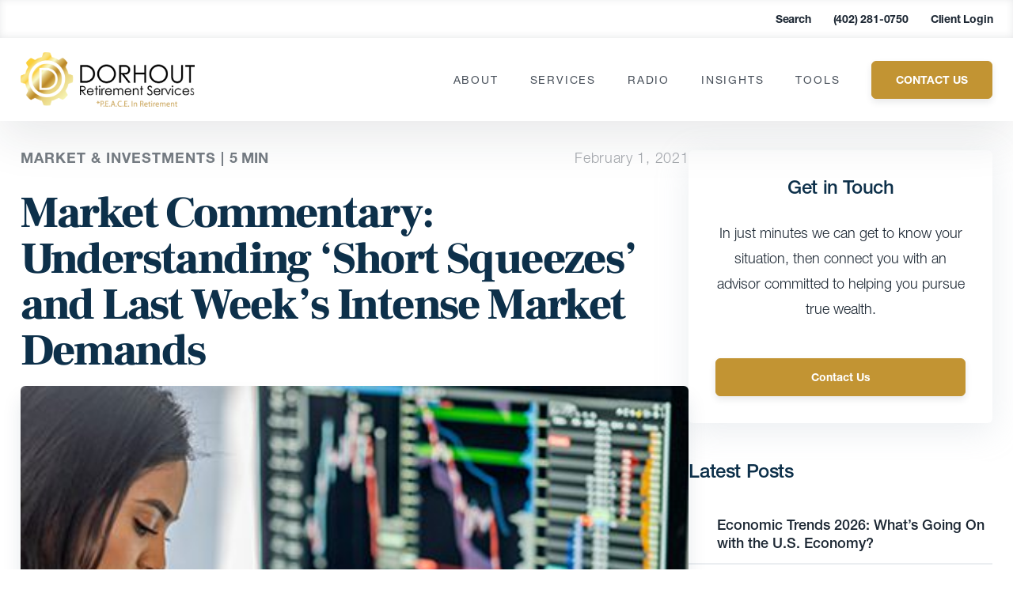

--- FILE ---
content_type: text/html; charset=UTF-8
request_url: https://www.dorhoutretirementservices.com/insights/blog/market-commentary-understanding-short-squeezes-and-last-weeks-intense-market-demands/
body_size: 60672
content:
<!DOCTYPE html>
<html lang="en">
<head><meta charset="UTF-8"><script>if(navigator.userAgent.match(/MSIE|Internet Explorer/i)||navigator.userAgent.match(/Trident\/7\..*?rv:11/i)){var href=document.location.href;if(!href.match(/[?&]nowprocket/)){if(href.indexOf("?")==-1){if(href.indexOf("#")==-1){document.location.href=href+"?nowprocket=1"}else{document.location.href=href.replace("#","?nowprocket=1#")}}else{if(href.indexOf("#")==-1){document.location.href=href+"&nowprocket=1"}else{document.location.href=href.replace("#","&nowprocket=1#")}}}}</script><script>(()=>{class RocketLazyLoadScripts{constructor(){this.v="2.0.4",this.userEvents=["keydown","keyup","mousedown","mouseup","mousemove","mouseover","mouseout","touchmove","touchstart","touchend","touchcancel","wheel","click","dblclick","input"],this.attributeEvents=["onblur","onclick","oncontextmenu","ondblclick","onfocus","onmousedown","onmouseenter","onmouseleave","onmousemove","onmouseout","onmouseover","onmouseup","onmousewheel","onscroll","onsubmit"]}async t(){this.i(),this.o(),/iP(ad|hone)/.test(navigator.userAgent)&&this.h(),this.u(),this.l(this),this.m(),this.k(this),this.p(this),this._(),await Promise.all([this.R(),this.L()]),this.lastBreath=Date.now(),this.S(this),this.P(),this.D(),this.O(),this.M(),await this.C(this.delayedScripts.normal),await this.C(this.delayedScripts.defer),await this.C(this.delayedScripts.async),await this.T(),await this.F(),await this.j(),await this.A(),window.dispatchEvent(new Event("rocket-allScriptsLoaded")),this.everythingLoaded=!0,this.lastTouchEnd&&await new Promise(t=>setTimeout(t,500-Date.now()+this.lastTouchEnd)),this.I(),this.H(),this.U(),this.W()}i(){this.CSPIssue=sessionStorage.getItem("rocketCSPIssue"),document.addEventListener("securitypolicyviolation",t=>{this.CSPIssue||"script-src-elem"!==t.violatedDirective||"data"!==t.blockedURI||(this.CSPIssue=!0,sessionStorage.setItem("rocketCSPIssue",!0))},{isRocket:!0})}o(){window.addEventListener("pageshow",t=>{this.persisted=t.persisted,this.realWindowLoadedFired=!0},{isRocket:!0}),window.addEventListener("pagehide",()=>{this.onFirstUserAction=null},{isRocket:!0})}h(){let t;function e(e){t=e}window.addEventListener("touchstart",e,{isRocket:!0}),window.addEventListener("touchend",function i(o){o.changedTouches[0]&&t.changedTouches[0]&&Math.abs(o.changedTouches[0].pageX-t.changedTouches[0].pageX)<10&&Math.abs(o.changedTouches[0].pageY-t.changedTouches[0].pageY)<10&&o.timeStamp-t.timeStamp<200&&(window.removeEventListener("touchstart",e,{isRocket:!0}),window.removeEventListener("touchend",i,{isRocket:!0}),"INPUT"===o.target.tagName&&"text"===o.target.type||(o.target.dispatchEvent(new TouchEvent("touchend",{target:o.target,bubbles:!0})),o.target.dispatchEvent(new MouseEvent("mouseover",{target:o.target,bubbles:!0})),o.target.dispatchEvent(new PointerEvent("click",{target:o.target,bubbles:!0,cancelable:!0,detail:1,clientX:o.changedTouches[0].clientX,clientY:o.changedTouches[0].clientY})),event.preventDefault()))},{isRocket:!0})}q(t){this.userActionTriggered||("mousemove"!==t.type||this.firstMousemoveIgnored?"keyup"===t.type||"mouseover"===t.type||"mouseout"===t.type||(this.userActionTriggered=!0,this.onFirstUserAction&&this.onFirstUserAction()):this.firstMousemoveIgnored=!0),"click"===t.type&&t.preventDefault(),t.stopPropagation(),t.stopImmediatePropagation(),"touchstart"===this.lastEvent&&"touchend"===t.type&&(this.lastTouchEnd=Date.now()),"click"===t.type&&(this.lastTouchEnd=0),this.lastEvent=t.type,t.composedPath&&t.composedPath()[0].getRootNode()instanceof ShadowRoot&&(t.rocketTarget=t.composedPath()[0]),this.savedUserEvents.push(t)}u(){this.savedUserEvents=[],this.userEventHandler=this.q.bind(this),this.userEvents.forEach(t=>window.addEventListener(t,this.userEventHandler,{passive:!1,isRocket:!0})),document.addEventListener("visibilitychange",this.userEventHandler,{isRocket:!0})}U(){this.userEvents.forEach(t=>window.removeEventListener(t,this.userEventHandler,{passive:!1,isRocket:!0})),document.removeEventListener("visibilitychange",this.userEventHandler,{isRocket:!0}),this.savedUserEvents.forEach(t=>{(t.rocketTarget||t.target).dispatchEvent(new window[t.constructor.name](t.type,t))})}m(){const t="return false",e=Array.from(this.attributeEvents,t=>"data-rocket-"+t),i="["+this.attributeEvents.join("],[")+"]",o="[data-rocket-"+this.attributeEvents.join("],[data-rocket-")+"]",s=(e,i,o)=>{o&&o!==t&&(e.setAttribute("data-rocket-"+i,o),e["rocket"+i]=new Function("event",o),e.setAttribute(i,t))};new MutationObserver(t=>{for(const n of t)"attributes"===n.type&&(n.attributeName.startsWith("data-rocket-")||this.everythingLoaded?n.attributeName.startsWith("data-rocket-")&&this.everythingLoaded&&this.N(n.target,n.attributeName.substring(12)):s(n.target,n.attributeName,n.target.getAttribute(n.attributeName))),"childList"===n.type&&n.addedNodes.forEach(t=>{if(t.nodeType===Node.ELEMENT_NODE)if(this.everythingLoaded)for(const i of[t,...t.querySelectorAll(o)])for(const t of i.getAttributeNames())e.includes(t)&&this.N(i,t.substring(12));else for(const e of[t,...t.querySelectorAll(i)])for(const t of e.getAttributeNames())this.attributeEvents.includes(t)&&s(e,t,e.getAttribute(t))})}).observe(document,{subtree:!0,childList:!0,attributeFilter:[...this.attributeEvents,...e]})}I(){this.attributeEvents.forEach(t=>{document.querySelectorAll("[data-rocket-"+t+"]").forEach(e=>{this.N(e,t)})})}N(t,e){const i=t.getAttribute("data-rocket-"+e);i&&(t.setAttribute(e,i),t.removeAttribute("data-rocket-"+e))}k(t){Object.defineProperty(HTMLElement.prototype,"onclick",{get(){return this.rocketonclick||null},set(e){this.rocketonclick=e,this.setAttribute(t.everythingLoaded?"onclick":"data-rocket-onclick","this.rocketonclick(event)")}})}S(t){function e(e,i){let o=e[i];e[i]=null,Object.defineProperty(e,i,{get:()=>o,set(s){t.everythingLoaded?o=s:e["rocket"+i]=o=s}})}e(document,"onreadystatechange"),e(window,"onload"),e(window,"onpageshow");try{Object.defineProperty(document,"readyState",{get:()=>t.rocketReadyState,set(e){t.rocketReadyState=e},configurable:!0}),document.readyState="loading"}catch(t){console.log("WPRocket DJE readyState conflict, bypassing")}}l(t){this.originalAddEventListener=EventTarget.prototype.addEventListener,this.originalRemoveEventListener=EventTarget.prototype.removeEventListener,this.savedEventListeners=[],EventTarget.prototype.addEventListener=function(e,i,o){o&&o.isRocket||!t.B(e,this)&&!t.userEvents.includes(e)||t.B(e,this)&&!t.userActionTriggered||e.startsWith("rocket-")||t.everythingLoaded?t.originalAddEventListener.call(this,e,i,o):(t.savedEventListeners.push({target:this,remove:!1,type:e,func:i,options:o}),"mouseenter"!==e&&"mouseleave"!==e||t.originalAddEventListener.call(this,e,t.savedUserEvents.push,o))},EventTarget.prototype.removeEventListener=function(e,i,o){o&&o.isRocket||!t.B(e,this)&&!t.userEvents.includes(e)||t.B(e,this)&&!t.userActionTriggered||e.startsWith("rocket-")||t.everythingLoaded?t.originalRemoveEventListener.call(this,e,i,o):t.savedEventListeners.push({target:this,remove:!0,type:e,func:i,options:o})}}J(t,e){this.savedEventListeners=this.savedEventListeners.filter(i=>{let o=i.type,s=i.target||window;return e!==o||t!==s||(this.B(o,s)&&(i.type="rocket-"+o),this.$(i),!1)})}H(){EventTarget.prototype.addEventListener=this.originalAddEventListener,EventTarget.prototype.removeEventListener=this.originalRemoveEventListener,this.savedEventListeners.forEach(t=>this.$(t))}$(t){t.remove?this.originalRemoveEventListener.call(t.target,t.type,t.func,t.options):this.originalAddEventListener.call(t.target,t.type,t.func,t.options)}p(t){let e;function i(e){return t.everythingLoaded?e:e.split(" ").map(t=>"load"===t||t.startsWith("load.")?"rocket-jquery-load":t).join(" ")}function o(o){function s(e){const s=o.fn[e];o.fn[e]=o.fn.init.prototype[e]=function(){return this[0]===window&&t.userActionTriggered&&("string"==typeof arguments[0]||arguments[0]instanceof String?arguments[0]=i(arguments[0]):"object"==typeof arguments[0]&&Object.keys(arguments[0]).forEach(t=>{const e=arguments[0][t];delete arguments[0][t],arguments[0][i(t)]=e})),s.apply(this,arguments),this}}if(o&&o.fn&&!t.allJQueries.includes(o)){const e={DOMContentLoaded:[],"rocket-DOMContentLoaded":[]};for(const t in e)document.addEventListener(t,()=>{e[t].forEach(t=>t())},{isRocket:!0});o.fn.ready=o.fn.init.prototype.ready=function(i){function s(){parseInt(o.fn.jquery)>2?setTimeout(()=>i.bind(document)(o)):i.bind(document)(o)}return"function"==typeof i&&(t.realDomReadyFired?!t.userActionTriggered||t.fauxDomReadyFired?s():e["rocket-DOMContentLoaded"].push(s):e.DOMContentLoaded.push(s)),o([])},s("on"),s("one"),s("off"),t.allJQueries.push(o)}e=o}t.allJQueries=[],o(window.jQuery),Object.defineProperty(window,"jQuery",{get:()=>e,set(t){o(t)}})}P(){const t=new Map;document.write=document.writeln=function(e){const i=document.currentScript,o=document.createRange(),s=i.parentElement;let n=t.get(i);void 0===n&&(n=i.nextSibling,t.set(i,n));const c=document.createDocumentFragment();o.setStart(c,0),c.appendChild(o.createContextualFragment(e)),s.insertBefore(c,n)}}async R(){return new Promise(t=>{this.userActionTriggered?t():this.onFirstUserAction=t})}async L(){return new Promise(t=>{document.addEventListener("DOMContentLoaded",()=>{this.realDomReadyFired=!0,t()},{isRocket:!0})})}async j(){return this.realWindowLoadedFired?Promise.resolve():new Promise(t=>{window.addEventListener("load",t,{isRocket:!0})})}M(){this.pendingScripts=[];this.scriptsMutationObserver=new MutationObserver(t=>{for(const e of t)e.addedNodes.forEach(t=>{"SCRIPT"!==t.tagName||t.noModule||t.isWPRocket||this.pendingScripts.push({script:t,promise:new Promise(e=>{const i=()=>{const i=this.pendingScripts.findIndex(e=>e.script===t);i>=0&&this.pendingScripts.splice(i,1),e()};t.addEventListener("load",i,{isRocket:!0}),t.addEventListener("error",i,{isRocket:!0}),setTimeout(i,1e3)})})})}),this.scriptsMutationObserver.observe(document,{childList:!0,subtree:!0})}async F(){await this.X(),this.pendingScripts.length?(await this.pendingScripts[0].promise,await this.F()):this.scriptsMutationObserver.disconnect()}D(){this.delayedScripts={normal:[],async:[],defer:[]},document.querySelectorAll("script[type$=rocketlazyloadscript]").forEach(t=>{t.hasAttribute("data-rocket-src")?t.hasAttribute("async")&&!1!==t.async?this.delayedScripts.async.push(t):t.hasAttribute("defer")&&!1!==t.defer||"module"===t.getAttribute("data-rocket-type")?this.delayedScripts.defer.push(t):this.delayedScripts.normal.push(t):this.delayedScripts.normal.push(t)})}async _(){await this.L();let t=[];document.querySelectorAll("script[type$=rocketlazyloadscript][data-rocket-src]").forEach(e=>{let i=e.getAttribute("data-rocket-src");if(i&&!i.startsWith("data:")){i.startsWith("//")&&(i=location.protocol+i);try{const o=new URL(i).origin;o!==location.origin&&t.push({src:o,crossOrigin:e.crossOrigin||"module"===e.getAttribute("data-rocket-type")})}catch(t){}}}),t=[...new Map(t.map(t=>[JSON.stringify(t),t])).values()],this.Y(t,"preconnect")}async G(t){if(await this.K(),!0!==t.noModule||!("noModule"in HTMLScriptElement.prototype))return new Promise(e=>{let i;function o(){(i||t).setAttribute("data-rocket-status","executed"),e()}try{if(navigator.userAgent.includes("Firefox/")||""===navigator.vendor||this.CSPIssue)i=document.createElement("script"),[...t.attributes].forEach(t=>{let e=t.nodeName;"type"!==e&&("data-rocket-type"===e&&(e="type"),"data-rocket-src"===e&&(e="src"),i.setAttribute(e,t.nodeValue))}),t.text&&(i.text=t.text),t.nonce&&(i.nonce=t.nonce),i.hasAttribute("src")?(i.addEventListener("load",o,{isRocket:!0}),i.addEventListener("error",()=>{i.setAttribute("data-rocket-status","failed-network"),e()},{isRocket:!0}),setTimeout(()=>{i.isConnected||e()},1)):(i.text=t.text,o()),i.isWPRocket=!0,t.parentNode.replaceChild(i,t);else{const i=t.getAttribute("data-rocket-type"),s=t.getAttribute("data-rocket-src");i?(t.type=i,t.removeAttribute("data-rocket-type")):t.removeAttribute("type"),t.addEventListener("load",o,{isRocket:!0}),t.addEventListener("error",i=>{this.CSPIssue&&i.target.src.startsWith("data:")?(console.log("WPRocket: CSP fallback activated"),t.removeAttribute("src"),this.G(t).then(e)):(t.setAttribute("data-rocket-status","failed-network"),e())},{isRocket:!0}),s?(t.fetchPriority="high",t.removeAttribute("data-rocket-src"),t.src=s):t.src="data:text/javascript;base64,"+window.btoa(unescape(encodeURIComponent(t.text)))}}catch(i){t.setAttribute("data-rocket-status","failed-transform"),e()}});t.setAttribute("data-rocket-status","skipped")}async C(t){const e=t.shift();return e?(e.isConnected&&await this.G(e),this.C(t)):Promise.resolve()}O(){this.Y([...this.delayedScripts.normal,...this.delayedScripts.defer,...this.delayedScripts.async],"preload")}Y(t,e){this.trash=this.trash||[];let i=!0;var o=document.createDocumentFragment();t.forEach(t=>{const s=t.getAttribute&&t.getAttribute("data-rocket-src")||t.src;if(s&&!s.startsWith("data:")){const n=document.createElement("link");n.href=s,n.rel=e,"preconnect"!==e&&(n.as="script",n.fetchPriority=i?"high":"low"),t.getAttribute&&"module"===t.getAttribute("data-rocket-type")&&(n.crossOrigin=!0),t.crossOrigin&&(n.crossOrigin=t.crossOrigin),t.integrity&&(n.integrity=t.integrity),t.nonce&&(n.nonce=t.nonce),o.appendChild(n),this.trash.push(n),i=!1}}),document.head.appendChild(o)}W(){this.trash.forEach(t=>t.remove())}async T(){try{document.readyState="interactive"}catch(t){}this.fauxDomReadyFired=!0;try{await this.K(),this.J(document,"readystatechange"),document.dispatchEvent(new Event("rocket-readystatechange")),await this.K(),document.rocketonreadystatechange&&document.rocketonreadystatechange(),await this.K(),this.J(document,"DOMContentLoaded"),document.dispatchEvent(new Event("rocket-DOMContentLoaded")),await this.K(),this.J(window,"DOMContentLoaded"),window.dispatchEvent(new Event("rocket-DOMContentLoaded"))}catch(t){console.error(t)}}async A(){try{document.readyState="complete"}catch(t){}try{await this.K(),this.J(document,"readystatechange"),document.dispatchEvent(new Event("rocket-readystatechange")),await this.K(),document.rocketonreadystatechange&&document.rocketonreadystatechange(),await this.K(),this.J(window,"load"),window.dispatchEvent(new Event("rocket-load")),await this.K(),window.rocketonload&&window.rocketonload(),await this.K(),this.allJQueries.forEach(t=>t(window).trigger("rocket-jquery-load")),await this.K(),this.J(window,"pageshow");const t=new Event("rocket-pageshow");t.persisted=this.persisted,window.dispatchEvent(t),await this.K(),window.rocketonpageshow&&window.rocketonpageshow({persisted:this.persisted})}catch(t){console.error(t)}}async K(){Date.now()-this.lastBreath>45&&(await this.X(),this.lastBreath=Date.now())}async X(){return document.hidden?new Promise(t=>setTimeout(t)):new Promise(t=>requestAnimationFrame(t))}B(t,e){return e===document&&"readystatechange"===t||(e===document&&"DOMContentLoaded"===t||(e===window&&"DOMContentLoaded"===t||(e===window&&"load"===t||e===window&&"pageshow"===t)))}static run(){(new RocketLazyLoadScripts).t()}}RocketLazyLoadScripts.run()})();</script>

<meta name="viewport" content="width=device-width, initial-scale=1.0">
<meta http-equiv="X-UA-Compatible" content="ie=edge">
<link rel="icon" href="https://www.dorhoutretirementservices.com/wp-content/uploads/2022/06/cropped-dorhout-favicon-1-32x32.png" sizes="32x32" />
<link rel="icon" href="https://www.dorhoutretirementservices.com/wp-content/uploads/2022/06/cropped-dorhout-favicon-1-192x192.png" sizes="192x192" />
<link rel="apple-touch-icon" href="https://www.dorhoutretirementservices.com/wp-content/uploads/2022/06/cropped-dorhout-favicon-1-180x180.png" />
<meta name="msapplication-TileImage" content="https://www.dorhoutretirementservices.com/wp-content/uploads/2022/06/cropped-dorhout-favicon-1-270x270.png" />
<link href="//www.google-analytics.com" rel="dns-prefetch">

<link rel="preconnect" href="https://fonts.gstatic.com" crossorigin /><meta name='robots' content='index, follow, max-image-preview:large, max-snippet:-1, max-video-preview:-1' />
<script type="rocketlazyloadscript" data-minify="1" id="cookieyes" data-rocket-type="text/javascript" data-rocket-src="https://www.dorhoutretirementservices.com/wp-content/cache/min/1/client_data/50027ff97d001e747e0d4f29/script.js?ver=1753799148"></script><style></style>

	<!-- This site is optimized with the Yoast SEO plugin v26.5 - https://yoast.com/wordpress/plugins/seo/ -->
	<title>Market Commentary: Understanding &#039;Short Squeezes&#039; and Last Week&#039;s Intense Market Demands</title>
<link data-rocket-preload as="style" href="https://fonts.googleapis.com/css?family=Lato%3A300%2C400%2C700%7CMerriweather%3A400%2C300%2C700%7CFrank%20Ruhl%20Libre%3A300%2C400%2C900%7CFrank%20Ruhl%20Libre%3A300%2C400%2C500%2C700%2C900&#038;display=swap" rel="preload">
<link href="https://fonts.googleapis.com/css?family=Lato%3A300%2C400%2C700%7CMerriweather%3A400%2C300%2C700%7CFrank%20Ruhl%20Libre%3A300%2C400%2C900%7CFrank%20Ruhl%20Libre%3A300%2C400%2C500%2C700%2C900&#038;display=swap" media="print" onload="this.media=&#039;all&#039;" rel="stylesheet">
<noscript><link rel="stylesheet" href="https://fonts.googleapis.com/css?family=Lato%3A300%2C400%2C700%7CMerriweather%3A400%2C300%2C700%7CFrank%20Ruhl%20Libre%3A300%2C400%2C900%7CFrank%20Ruhl%20Libre%3A300%2C400%2C500%2C700%2C900&#038;display=swap"></noscript>
<link crossorigin data-rocket-preload as="font" href="https://fonts.gstatic.com/s/frankruhllibre/v22/j8_w6_fAw7jrcalD7oKYNX0QfAnPW7Dl4Q.woff2" rel="preload">
<link crossorigin data-rocket-preload as="font" href="https://www.dorhoutretirementservices.com/wp-content/themes/carsonwp/public/fonts/f9c5199e-a996-4c08-9042-1eb845bb7495.woff2" rel="preload">
<link crossorigin data-rocket-preload as="font" href="https://www.dorhoutretirementservices.com/wp-content/themes/carsonwp/public/fonts/08b57253-2e0d-4c12-9c57-107f6c67bc49.woff2" rel="preload">
<link crossorigin data-rocket-preload as="font" href="https://www.dorhoutretirementservices.com/wp-content/themes/carsonwp/public/fonts/240c57a0-fdce-440d-9ce3-85e0cb56f470.woff2" rel="preload">
<link crossorigin data-rocket-preload as="font" href="https://www.dorhoutretirementservices.com/wp-content/themes/carsonwp/public/fonts/1f4274cd-2674-481e-9023-69e33ffca161.woff2" rel="preload">
<style id="wpr-usedcss">@font-face{font-display:swap;font-family:'Frank Ruhl Libre';font-style:normal;font-weight:300;src:url(https://fonts.gstatic.com/s/frankruhllibre/v22/j8_w6_fAw7jrcalD7oKYNX0QfAnPW7Dl4Q.woff2) format('woff2');unicode-range:U+0000-00FF,U+0131,U+0152-0153,U+02BB-02BC,U+02C6,U+02DA,U+02DC,U+0304,U+0308,U+0329,U+2000-206F,U+20AC,U+2122,U+2191,U+2193,U+2212,U+2215,U+FEFF,U+FFFD}@font-face{font-display:swap;font-family:'Frank Ruhl Libre';font-style:normal;font-weight:400;src:url(https://fonts.gstatic.com/s/frankruhllibre/v22/j8_w6_fAw7jrcalD7oKYNX0QfAnPW7Dl4Q.woff2) format('woff2');unicode-range:U+0000-00FF,U+0131,U+0152-0153,U+02BB-02BC,U+02C6,U+02DA,U+02DC,U+0304,U+0308,U+0329,U+2000-206F,U+20AC,U+2122,U+2191,U+2193,U+2212,U+2215,U+FEFF,U+FFFD}@font-face{font-display:swap;font-family:'Frank Ruhl Libre';font-style:normal;font-weight:900;src:url(https://fonts.gstatic.com/s/frankruhllibre/v22/j8_w6_fAw7jrcalD7oKYNX0QfAnPW7Dl4Q.woff2) format('woff2');unicode-range:U+0000-00FF,U+0131,U+0152-0153,U+02BB-02BC,U+02C6,U+02DA,U+02DC,U+0304,U+0308,U+0329,U+2000-206F,U+20AC,U+2122,U+2191,U+2193,U+2212,U+2215,U+FEFF,U+FFFD}:root{--primary:#c29433;--primary-rgb:194,148,51;--secondary:#291f1e;--secondary-rgb:41,31,30;--cta:#291f1e;--black:#1b2632}:where(.wp-block-button__link){border-radius:9999px;box-shadow:none;padding:calc(.667em + 2px) calc(1.333em + 2px);text-decoration:none}:root :where(.wp-block-button .wp-block-button__link.is-style-outline),:root :where(.wp-block-button.is-style-outline>.wp-block-button__link){border:2px solid;padding:.667em 1.333em}:root :where(.wp-block-button .wp-block-button__link.is-style-outline:not(.has-text-color)),:root :where(.wp-block-button.is-style-outline>.wp-block-button__link:not(.has-text-color)){color:currentColor}:root :where(.wp-block-button .wp-block-button__link.is-style-outline:not(.has-background)),:root :where(.wp-block-button.is-style-outline>.wp-block-button__link:not(.has-background)){background-color:initial;background-image:none}:where(.wp-block-calendar table:not(.has-background) th){background:#ddd}:where(.wp-block-columns){margin-bottom:1.75em}:where(.wp-block-columns.has-background){padding:1.25em 2.375em}:where(.wp-block-post-comments input[type=submit]){border:none}:where(.wp-block-cover-image:not(.has-text-color)),:where(.wp-block-cover:not(.has-text-color)){color:#fff}:where(.wp-block-cover-image.is-light:not(.has-text-color)),:where(.wp-block-cover.is-light:not(.has-text-color)){color:#000}:root :where(.wp-block-cover h1:not(.has-text-color)),:root :where(.wp-block-cover h2:not(.has-text-color)),:root :where(.wp-block-cover h3:not(.has-text-color)),:root :where(.wp-block-cover h4:not(.has-text-color)),:root :where(.wp-block-cover h5:not(.has-text-color)),:root :where(.wp-block-cover h6:not(.has-text-color)),:root :where(.wp-block-cover p:not(.has-text-color)){color:inherit}:where(.wp-block-file){margin-bottom:1.5em}:where(.wp-block-file__button){border-radius:2em;display:inline-block;padding:.5em 1em}:where(.wp-block-file__button):is(a):active,:where(.wp-block-file__button):is(a):focus,:where(.wp-block-file__button):is(a):hover,:where(.wp-block-file__button):is(a):visited{box-shadow:none;color:#fff;opacity:.85;text-decoration:none}:where(.wp-block-group.wp-block-group-is-layout-constrained){position:relative}:root :where(.wp-block-image.is-style-rounded img,.wp-block-image .is-style-rounded img){border-radius:9999px}:where(.wp-block-latest-comments:not([style*=line-height] .wp-block-latest-comments__comment)){line-height:1.1}:where(.wp-block-latest-comments:not([style*=line-height] .wp-block-latest-comments__comment-excerpt p)){line-height:1.8}:root :where(.wp-block-latest-posts.is-grid){padding:0}:root :where(.wp-block-latest-posts.wp-block-latest-posts__list){padding-left:0}ol,ul{box-sizing:border-box}:root :where(.wp-block-list.has-background){padding:1.25em 2.375em}:where(.wp-block-navigation.has-background .wp-block-navigation-item a:not(.wp-element-button)),:where(.wp-block-navigation.has-background .wp-block-navigation-submenu a:not(.wp-element-button)){padding:.5em 1em}:where(.wp-block-navigation .wp-block-navigation__submenu-container .wp-block-navigation-item a:not(.wp-element-button)),:where(.wp-block-navigation .wp-block-navigation__submenu-container .wp-block-navigation-submenu a:not(.wp-element-button)),:where(.wp-block-navigation .wp-block-navigation__submenu-container .wp-block-navigation-submenu button.wp-block-navigation-item__content),:where(.wp-block-navigation .wp-block-navigation__submenu-container .wp-block-pages-list__item button.wp-block-navigation-item__content){padding:.5em 1em}:root :where(p.has-background){padding:1.25em 2.375em}:where(p.has-text-color:not(.has-link-color)) a{color:inherit}:where(.wp-block-post-comments-form) input:not([type=submit]),:where(.wp-block-post-comments-form) textarea{border:1px solid #949494;font-family:inherit;font-size:1em}:where(.wp-block-post-comments-form) input:where(:not([type=submit]):not([type=checkbox])),:where(.wp-block-post-comments-form) textarea{padding:calc(.667em + 2px)}:where(.wp-block-post-excerpt){box-sizing:border-box;margin-bottom:var(--wp--style--block-gap);margin-top:var(--wp--style--block-gap)}:where(.wp-block-preformatted.has-background){padding:1.25em 2.375em}:where(.wp-block-search__button){border:1px solid #ccc;padding:6px 10px}:where(.wp-block-search__input){font-family:inherit;font-size:inherit;font-style:inherit;font-weight:inherit;letter-spacing:inherit;line-height:inherit;text-transform:inherit}:where(.wp-block-search__button-inside .wp-block-search__inside-wrapper){border:1px solid #949494;box-sizing:border-box;padding:4px}:where(.wp-block-search__button-inside .wp-block-search__inside-wrapper) .wp-block-search__input{border:none;border-radius:0;padding:0 4px}:where(.wp-block-search__button-inside .wp-block-search__inside-wrapper) .wp-block-search__input:focus{outline:0}:where(.wp-block-search__button-inside .wp-block-search__inside-wrapper) :where(.wp-block-search__button){padding:4px 8px}:root :where(.wp-block-separator.is-style-dots){height:auto;line-height:1;text-align:center}:root :where(.wp-block-separator.is-style-dots):before{color:currentColor;content:"···";font-family:serif;font-size:1.5em;letter-spacing:2em;padding-left:2em}:root :where(.wp-block-site-logo.is-style-rounded){border-radius:9999px}:where(.wp-block-social-links:not(.is-style-logos-only)) .wp-social-link{background-color:#f0f0f0;color:#444}:where(.wp-block-social-links:not(.is-style-logos-only)) .wp-social-link-amazon{background-color:#f90;color:#fff}:where(.wp-block-social-links:not(.is-style-logos-only)) .wp-social-link-bandcamp{background-color:#1ea0c3;color:#fff}:where(.wp-block-social-links:not(.is-style-logos-only)) .wp-social-link-behance{background-color:#0757fe;color:#fff}:where(.wp-block-social-links:not(.is-style-logos-only)) .wp-social-link-bluesky{background-color:#0a7aff;color:#fff}:where(.wp-block-social-links:not(.is-style-logos-only)) .wp-social-link-codepen{background-color:#1e1f26;color:#fff}:where(.wp-block-social-links:not(.is-style-logos-only)) .wp-social-link-deviantart{background-color:#02e49b;color:#fff}:where(.wp-block-social-links:not(.is-style-logos-only)) .wp-social-link-discord{background-color:#5865f2;color:#fff}:where(.wp-block-social-links:not(.is-style-logos-only)) .wp-social-link-dribbble{background-color:#e94c89;color:#fff}:where(.wp-block-social-links:not(.is-style-logos-only)) .wp-social-link-dropbox{background-color:#4280ff;color:#fff}:where(.wp-block-social-links:not(.is-style-logos-only)) .wp-social-link-etsy{background-color:#f45800;color:#fff}:where(.wp-block-social-links:not(.is-style-logos-only)) .wp-social-link-facebook{background-color:#0866ff;color:#fff}:where(.wp-block-social-links:not(.is-style-logos-only)) .wp-social-link-fivehundredpx{background-color:#000;color:#fff}:where(.wp-block-social-links:not(.is-style-logos-only)) .wp-social-link-flickr{background-color:#0461dd;color:#fff}:where(.wp-block-social-links:not(.is-style-logos-only)) .wp-social-link-foursquare{background-color:#e65678;color:#fff}:where(.wp-block-social-links:not(.is-style-logos-only)) .wp-social-link-github{background-color:#24292d;color:#fff}:where(.wp-block-social-links:not(.is-style-logos-only)) .wp-social-link-goodreads{background-color:#eceadd;color:#382110}:where(.wp-block-social-links:not(.is-style-logos-only)) .wp-social-link-google{background-color:#ea4434;color:#fff}:where(.wp-block-social-links:not(.is-style-logos-only)) .wp-social-link-gravatar{background-color:#1d4fc4;color:#fff}:where(.wp-block-social-links:not(.is-style-logos-only)) .wp-social-link-instagram{background-color:#f00075;color:#fff}:where(.wp-block-social-links:not(.is-style-logos-only)) .wp-social-link-lastfm{background-color:#e21b24;color:#fff}:where(.wp-block-social-links:not(.is-style-logos-only)) .wp-social-link-linkedin{background-color:#0d66c2;color:#fff}:where(.wp-block-social-links:not(.is-style-logos-only)) .wp-social-link-mastodon{background-color:#3288d4;color:#fff}:where(.wp-block-social-links:not(.is-style-logos-only)) .wp-social-link-medium{background-color:#000;color:#fff}:where(.wp-block-social-links:not(.is-style-logos-only)) .wp-social-link-meetup{background-color:#f6405f;color:#fff}:where(.wp-block-social-links:not(.is-style-logos-only)) .wp-social-link-patreon{background-color:#000;color:#fff}:where(.wp-block-social-links:not(.is-style-logos-only)) .wp-social-link-pinterest{background-color:#e60122;color:#fff}:where(.wp-block-social-links:not(.is-style-logos-only)) .wp-social-link-pocket{background-color:#ef4155;color:#fff}:where(.wp-block-social-links:not(.is-style-logos-only)) .wp-social-link-reddit{background-color:#ff4500;color:#fff}:where(.wp-block-social-links:not(.is-style-logos-only)) .wp-social-link-skype{background-color:#0478d7;color:#fff}:where(.wp-block-social-links:not(.is-style-logos-only)) .wp-social-link-snapchat{background-color:#fefc00;color:#fff;stroke:#000}:where(.wp-block-social-links:not(.is-style-logos-only)) .wp-social-link-soundcloud{background-color:#ff5600;color:#fff}:where(.wp-block-social-links:not(.is-style-logos-only)) .wp-social-link-spotify{background-color:#1bd760;color:#fff}:where(.wp-block-social-links:not(.is-style-logos-only)) .wp-social-link-telegram{background-color:#2aabee;color:#fff}:where(.wp-block-social-links:not(.is-style-logos-only)) .wp-social-link-threads{background-color:#000;color:#fff}:where(.wp-block-social-links:not(.is-style-logos-only)) .wp-social-link-tiktok{background-color:#000;color:#fff}:where(.wp-block-social-links:not(.is-style-logos-only)) .wp-social-link-tumblr{background-color:#011835;color:#fff}:where(.wp-block-social-links:not(.is-style-logos-only)) .wp-social-link-twitch{background-color:#6440a4;color:#fff}:where(.wp-block-social-links:not(.is-style-logos-only)) .wp-social-link-twitter{background-color:#1da1f2;color:#fff}:where(.wp-block-social-links:not(.is-style-logos-only)) .wp-social-link-vimeo{background-color:#1eb7ea;color:#fff}:where(.wp-block-social-links:not(.is-style-logos-only)) .wp-social-link-vk{background-color:#4680c2;color:#fff}:where(.wp-block-social-links:not(.is-style-logos-only)) .wp-social-link-wordpress{background-color:#3499cd;color:#fff}:where(.wp-block-social-links:not(.is-style-logos-only)) .wp-social-link-whatsapp{background-color:#25d366;color:#fff}:where(.wp-block-social-links:not(.is-style-logos-only)) .wp-social-link-x{background-color:#000;color:#fff}:where(.wp-block-social-links:not(.is-style-logos-only)) .wp-social-link-yelp{background-color:#d32422;color:#fff}:where(.wp-block-social-links:not(.is-style-logos-only)) .wp-social-link-youtube{background-color:red;color:#fff}:where(.wp-block-social-links.is-style-logos-only) .wp-social-link{background:0 0}:where(.wp-block-social-links.is-style-logos-only) .wp-social-link svg{height:1.25em;width:1.25em}:where(.wp-block-social-links.is-style-logos-only) .wp-social-link-amazon{color:#f90}:where(.wp-block-social-links.is-style-logos-only) .wp-social-link-bandcamp{color:#1ea0c3}:where(.wp-block-social-links.is-style-logos-only) .wp-social-link-behance{color:#0757fe}:where(.wp-block-social-links.is-style-logos-only) .wp-social-link-bluesky{color:#0a7aff}:where(.wp-block-social-links.is-style-logos-only) .wp-social-link-codepen{color:#1e1f26}:where(.wp-block-social-links.is-style-logos-only) .wp-social-link-deviantart{color:#02e49b}:where(.wp-block-social-links.is-style-logos-only) .wp-social-link-discord{color:#5865f2}:where(.wp-block-social-links.is-style-logos-only) .wp-social-link-dribbble{color:#e94c89}:where(.wp-block-social-links.is-style-logos-only) .wp-social-link-dropbox{color:#4280ff}:where(.wp-block-social-links.is-style-logos-only) .wp-social-link-etsy{color:#f45800}:where(.wp-block-social-links.is-style-logos-only) .wp-social-link-facebook{color:#0866ff}:where(.wp-block-social-links.is-style-logos-only) .wp-social-link-fivehundredpx{color:#000}:where(.wp-block-social-links.is-style-logos-only) .wp-social-link-flickr{color:#0461dd}:where(.wp-block-social-links.is-style-logos-only) .wp-social-link-foursquare{color:#e65678}:where(.wp-block-social-links.is-style-logos-only) .wp-social-link-github{color:#24292d}:where(.wp-block-social-links.is-style-logos-only) .wp-social-link-goodreads{color:#382110}:where(.wp-block-social-links.is-style-logos-only) .wp-social-link-google{color:#ea4434}:where(.wp-block-social-links.is-style-logos-only) .wp-social-link-gravatar{color:#1d4fc4}:where(.wp-block-social-links.is-style-logos-only) .wp-social-link-instagram{color:#f00075}:where(.wp-block-social-links.is-style-logos-only) .wp-social-link-lastfm{color:#e21b24}:where(.wp-block-social-links.is-style-logos-only) .wp-social-link-linkedin{color:#0d66c2}:where(.wp-block-social-links.is-style-logos-only) .wp-social-link-mastodon{color:#3288d4}:where(.wp-block-social-links.is-style-logos-only) .wp-social-link-medium{color:#000}:where(.wp-block-social-links.is-style-logos-only) .wp-social-link-meetup{color:#f6405f}:where(.wp-block-social-links.is-style-logos-only) .wp-social-link-patreon{color:#000}:where(.wp-block-social-links.is-style-logos-only) .wp-social-link-pinterest{color:#e60122}:where(.wp-block-social-links.is-style-logos-only) .wp-social-link-pocket{color:#ef4155}:where(.wp-block-social-links.is-style-logos-only) .wp-social-link-reddit{color:#ff4500}:where(.wp-block-social-links.is-style-logos-only) .wp-social-link-skype{color:#0478d7}:where(.wp-block-social-links.is-style-logos-only) .wp-social-link-snapchat{color:#fff;stroke:#000}:where(.wp-block-social-links.is-style-logos-only) .wp-social-link-soundcloud{color:#ff5600}:where(.wp-block-social-links.is-style-logos-only) .wp-social-link-spotify{color:#1bd760}:where(.wp-block-social-links.is-style-logos-only) .wp-social-link-telegram{color:#2aabee}:where(.wp-block-social-links.is-style-logos-only) .wp-social-link-threads{color:#000}:where(.wp-block-social-links.is-style-logos-only) .wp-social-link-tiktok{color:#000}:where(.wp-block-social-links.is-style-logos-only) .wp-social-link-tumblr{color:#011835}:where(.wp-block-social-links.is-style-logos-only) .wp-social-link-twitch{color:#6440a4}:where(.wp-block-social-links.is-style-logos-only) .wp-social-link-twitter{color:#1da1f2}:where(.wp-block-social-links.is-style-logos-only) .wp-social-link-vimeo{color:#1eb7ea}:where(.wp-block-social-links.is-style-logos-only) .wp-social-link-vk{color:#4680c2}:where(.wp-block-social-links.is-style-logos-only) .wp-social-link-whatsapp{color:#25d366}:where(.wp-block-social-links.is-style-logos-only) .wp-social-link-wordpress{color:#3499cd}:where(.wp-block-social-links.is-style-logos-only) .wp-social-link-x{color:#000}:where(.wp-block-social-links.is-style-logos-only) .wp-social-link-yelp{color:#d32422}:where(.wp-block-social-links.is-style-logos-only) .wp-social-link-youtube{color:red}:root :where(.wp-block-social-links .wp-social-link a){padding:.25em}:root :where(.wp-block-social-links.is-style-logos-only .wp-social-link a){padding:0}:root :where(.wp-block-social-links.is-style-pill-shape .wp-social-link a){padding-left:.6666666667em;padding-right:.6666666667em}:root :where(.wp-block-tag-cloud.is-style-outline){display:flex;flex-wrap:wrap;gap:1ch}:root :where(.wp-block-tag-cloud.is-style-outline a){border:1px solid;font-size:unset!important;margin-right:0;padding:1ch 2ch;text-decoration:none!important}:root :where(.wp-block-table-of-contents){box-sizing:border-box}:where(.wp-block-term-description){box-sizing:border-box;margin-bottom:var(--wp--style--block-gap);margin-top:var(--wp--style--block-gap)}:where(pre.wp-block-verse){font-family:inherit}.entry-content{counter-reset:footnotes}:root{--wp--preset--font-size--normal:16px;--wp--preset--font-size--huge:42px}html :where(.has-border-color){border-style:solid}html :where([style*=border-top-color]){border-top-style:solid}html :where([style*=border-right-color]){border-right-style:solid}html :where([style*=border-bottom-color]){border-bottom-style:solid}html :where([style*=border-left-color]){border-left-style:solid}html :where([style*=border-width]){border-style:solid}html :where([style*=border-top-width]){border-top-style:solid}html :where([style*=border-right-width]){border-right-style:solid}html :where([style*=border-bottom-width]){border-bottom-style:solid}html :where([style*=border-left-width]){border-left-style:solid}html :where(img[class*=wp-image-]){height:auto;max-width:100%}:where(figure){margin:0 0 1em}html :where(.is-position-sticky){--wp-admin--admin-bar--position-offset:var(--wp-admin--admin-bar--height,0px)}@media screen and (max-width:600px){html :where(.is-position-sticky){--wp-admin--admin-bar--position-offset:0px}}:root{--wp--preset--aspect-ratio--square:1;--wp--preset--aspect-ratio--4-3:4/3;--wp--preset--aspect-ratio--3-4:3/4;--wp--preset--aspect-ratio--3-2:3/2;--wp--preset--aspect-ratio--2-3:2/3;--wp--preset--aspect-ratio--16-9:16/9;--wp--preset--aspect-ratio--9-16:9/16;--wp--preset--color--black:#000000;--wp--preset--color--cyan-bluish-gray:#abb8c3;--wp--preset--color--white:#ffffff;--wp--preset--color--pale-pink:#f78da7;--wp--preset--color--vivid-red:#cf2e2e;--wp--preset--color--luminous-vivid-orange:#ff6900;--wp--preset--color--luminous-vivid-amber:#fcb900;--wp--preset--color--light-green-cyan:#7bdcb5;--wp--preset--color--vivid-green-cyan:#00d084;--wp--preset--color--pale-cyan-blue:#8ed1fc;--wp--preset--color--vivid-cyan-blue:#0693e3;--wp--preset--color--vivid-purple:#9b51e0;--wp--preset--gradient--vivid-cyan-blue-to-vivid-purple:linear-gradient(135deg,rgba(6, 147, 227, 1) 0%,rgb(155, 81, 224) 100%);--wp--preset--gradient--light-green-cyan-to-vivid-green-cyan:linear-gradient(135deg,rgb(122, 220, 180) 0%,rgb(0, 208, 130) 100%);--wp--preset--gradient--luminous-vivid-amber-to-luminous-vivid-orange:linear-gradient(135deg,rgba(252, 185, 0, 1) 0%,rgba(255, 105, 0, 1) 100%);--wp--preset--gradient--luminous-vivid-orange-to-vivid-red:linear-gradient(135deg,rgba(255, 105, 0, 1) 0%,rgb(207, 46, 46) 100%);--wp--preset--gradient--very-light-gray-to-cyan-bluish-gray:linear-gradient(135deg,rgb(238, 238, 238) 0%,rgb(169, 184, 195) 100%);--wp--preset--gradient--cool-to-warm-spectrum:linear-gradient(135deg,rgb(74, 234, 220) 0%,rgb(151, 120, 209) 20%,rgb(207, 42, 186) 40%,rgb(238, 44, 130) 60%,rgb(251, 105, 98) 80%,rgb(254, 248, 76) 100%);--wp--preset--gradient--blush-light-purple:linear-gradient(135deg,rgb(255, 206, 236) 0%,rgb(152, 150, 240) 100%);--wp--preset--gradient--blush-bordeaux:linear-gradient(135deg,rgb(254, 205, 165) 0%,rgb(254, 45, 45) 50%,rgb(107, 0, 62) 100%);--wp--preset--gradient--luminous-dusk:linear-gradient(135deg,rgb(255, 203, 112) 0%,rgb(199, 81, 192) 50%,rgb(65, 88, 208) 100%);--wp--preset--gradient--pale-ocean:linear-gradient(135deg,rgb(255, 245, 203) 0%,rgb(182, 227, 212) 50%,rgb(51, 167, 181) 100%);--wp--preset--gradient--electric-grass:linear-gradient(135deg,rgb(202, 248, 128) 0%,rgb(113, 206, 126) 100%);--wp--preset--gradient--midnight:linear-gradient(135deg,rgb(2, 3, 129) 0%,rgb(40, 116, 252) 100%);--wp--preset--font-size--small:13px;--wp--preset--font-size--medium:20px;--wp--preset--font-size--large:36px;--wp--preset--font-size--x-large:42px;--wp--preset--spacing--20:0.44rem;--wp--preset--spacing--30:0.67rem;--wp--preset--spacing--40:1rem;--wp--preset--spacing--50:1.5rem;--wp--preset--spacing--60:2.25rem;--wp--preset--spacing--70:3.38rem;--wp--preset--spacing--80:5.06rem;--wp--preset--shadow--natural:6px 6px 9px rgba(0, 0, 0, .2);--wp--preset--shadow--deep:12px 12px 50px rgba(0, 0, 0, .4);--wp--preset--shadow--sharp:6px 6px 0px rgba(0, 0, 0, .2);--wp--preset--shadow--outlined:6px 6px 0px -3px rgba(255, 255, 255, 1),6px 6px rgba(0, 0, 0, 1);--wp--preset--shadow--crisp:6px 6px 0px rgba(0, 0, 0, 1)}:where(.is-layout-flex){gap:.5em}:where(.is-layout-grid){gap:.5em}:where(.wp-block-post-template.is-layout-flex){gap:1.25em}:where(.wp-block-post-template.is-layout-grid){gap:1.25em}:where(.wp-block-columns.is-layout-flex){gap:2em}:where(.wp-block-columns.is-layout-grid){gap:2em}:root :where(.wp-block-pullquote){font-size:1.5em;line-height:1.6}#carson-infobar{position:absolute;top:0;width:100%;z-index:99999}#carson-infobar a.infobar-close{align-items:center;color:#fff;display:flex;height:18px;justify-content:center;width:18px}#carson-infobar .infobar-inner{align-items:center;display:flex;gap:3px;margin:0 auto;min-height:60px;padding:12px 0;width:96%}@media (max-width:980px){#carson-infobar .infobar-inner{align-items:center}}#carson-infobar .infobar-content{align-items:center;display:flex;flex:1 1 0%;gap:10px;justify-content:space-between}#carson-infobar .infobar-content.infobar-content--center{justify-content:center}#carson-infobar .infobar-content.infobar-content--center .infobar-text{flex:none;text-align:center}#carson-infobar .infobar-content.infobar-content--center .infobar-buttons{justify-content:center}@media (max-width:980px){#carson-infobar .infobar-content{flex-direction:column}#carson-infobar .infobar-buttons{width:100%}}#carson-infobar .infobar-text{flex:1 1 0%}#carson-infobar .infobar-text,#carson-infobar .infobar-text p{font-family:'Helvetica Neue LT W05_65 Medium',Helvetica,Arial,sans-serif}#carson-infobar .infobar-text p:last-of-type{margin:0!important;padding:0!important}#carson-infobar .infobar-text a{text-decoration:underline!important}#carson-infobar .infobar-text .infobar-mobile-text{display:none}#carson-infobar .infobar-buttons{align-items:center;display:flex;gap:8px}#carson-infobar .infobar-buttons a{align-items:center;border:0!important;border-radius:6px;cursor:pointer;display:inline-flex;font-family:'Helvetica Neue LT W01_75 Bold',Helvetica,Arial,sans-serif;font-size:14px;justify-content:center;line-height:1.17;padding:8px 16px;text-align:center;text-decoration:none;text-shadow:none}.iphone .et_pb_section_video_bg video::-webkit-media-controls-start-playback-button{display:none!important;-webkit-appearance:none}.et_mobile_device .et_pb_section_parallax .et_pb_parallax_css{background-attachment:scroll}#et-boc .et-l{text-shadow:none}.hentry,a,a:active,div,em,form,h1,h2,h3,h4,iframe,img,input,label,li,object,ol,p,span,strong,textarea,ul,video{text-align:inherit;margin:0;padding:0;border:none;outline:0;vertical-align:baseline;background:0 0;letter-spacing:normal;color:inherit;box-shadow:none;-webkit-box-shadow:none;-moz-box-shadow:none;text-shadow:inherit;border-radius:0;-moz-border-radius:0;-webkit-border-radius:0;transition:none}h1,h2,h3,h4{line-height:1em;padding-bottom:10px;font-weight:500;text-transform:none;font-style:normal}ol,ul{list-style:none;text-align:inherit}ol li,ul li{padding-left:0;background:0 0;margin-left:0}article,footer,header,nav,section{display:block}input[type=email],input[type=number],input[type=password],input[type=text]{height:49px}a{text-decoration:none!important}p{padding-bottom:1em;color:inherit!important}p:last-of-type{padding-bottom:0}img{max-width:100%;height:auto}embed,iframe,object,video{max-width:100%}.et_pb_module a{color:#2ea3f2}.et_pb_module .sticky h2,.et_pb_module h2 a{color:inherit!important}.et_pb_module input{margin:0}.et_pb_bg_layout_dark a{color:#fff}.et-pb-slider-arrows a:before,.et_pb_video_play:before{color:inherit}.et_pb_slide_video *,.et_pb_video_box *{height:auto}.et_pb_slide_video iframe,.et_pb_video_box iframe{height:100%}.et_pb_module ul{overflow:visible}.et_pb_module ol,.et_pb_module ul,ol .et_pb_module,ul .et_pb_module{background:0 0}.et_pb_module h3{display:block!important}.et_pb_module img{max-width:100%;margin:0;border:none;padding:0;background:0 0;border-radius:0}.et_pb_module img:hover{opacity:1;box-shadow:none}.et_pb_module a:not(.wc-forward),.et_pb_module h1 a,.et_pb_module h2 a,.et_pb_module h3 a,.et_pb_module h4 a{line-height:1em;padding-bottom:10px;font-weight:500;text-transform:none;font-style:normal}.et_pb_module input[type=radio]{margin-right:7px}.et_pb_module input select,.et_pb_module input textarea,.et_pb_module input.text:not(.qty),.et_pb_module input.title,.et_pb_module input[type=email],.et_pb_module input[type=password],.et_pb_module input[type=tel],.et_pb_module input[type=text]{border:1px solid #bbb;color:#4e4e4e;padding:5px 10px;height:auto;width:auto}.et_pb_module #email{width:100%}.et-pb-slider-arrows a{color:inherit}.et_pb_newsletter_form p input{background-color:#fff!important;width:100%!important}.et_pb_section *{-webkit-font-smoothing:antialiased}.pagination{width:100%;clear:both}.pagination:after,.pagination:before{visibility:hidden}.pagination a{width:auto;border:none;background:0 0}.wp-pagenavi{text-align:right;border-top:1px solid #e2e2e2;padding-top:13px;clear:both;margin-bottom:30px}.wp-pagenavi a,.wp-pagenavi span{color:#666;margin:0 5px;text-decoration:none;font-size:14px!important;font-weight:400!important;border:none!important}.wp-pagenavi a:hover{color:#82c0c7!important}.nav-next{float:right}.et_pb_blog_grid .column{width:100%;margin:0}.et_pb_blog_grid .et_pb_post{padding:19px!important;background-image:none!important;float:none;width:100%;margin-top:0}.et_pb_module ul,ul.et_pb_module{margin:0}.et_pb_module li{list-style:none}.et_pb_module a,.et_pb_module a:hover{text-decoration:none}.et_pb_module h1,.et_pb_module h2,.et_pb_module h3,.et_pb_module h4{margin:0;text-align:inherit}.et_pb_module .column{padding:0}.et_pb_module p{margin:0;text-align:inherit}.et_pb_module a:focus{outline:0}.et_pb_module img{display:inline}.et_pb_module span.percent-value{font-size:inherit;letter-spacing:inherit}.et_pb_module .hentry{box-shadow:none}.et_pb_fullwidth_header .header-content ol,.et_pb_fullwidth_header .header-content ul,.et_pb_toggle_content ol,.et_pb_toggle_content ul{margin-top:15px;margin-bottom:15px;margin-left:25px}.et_pb_fullwidth_header .header-content ul li,.et_pb_toggle_content ul li{list-style:disc}.et_pb_fullwidth_header .header-content ol li,.et_pb_toggle_content ol li{list-style:decimal}.et_pb_section{margin-bottom:0}.widget .widget-title,.widget a{color:inherit}.et-pb-slider-arrows a,.et_pb_module h2 a,.et_pb_module li a,.et_pb_portfolio_item a{border-bottom:none}.et_pb_portfolio_filter a{letter-spacing:inherit;line-height:inherit}.et_pb_fullwidth_portfolio .hentry{padding:0;border:none;clear:none}.et_pb_filterable_portfolio .hentry:after,.et_pb_fullwidth_portfolio .hentry:after{background:0 0}.et_pb_filterable_portfolio .et_pb_portfolio_filter a{max-width:none}.et_pb_filterable_portfolio .et_pb_portfolio_filter li{color:#666}.et_pb_filterable_portfolio .et_pb_portfolio_filter li a{color:inherit!important}.et_pb_filterable_portfolio .et_pb_portfolio_filter li a:hover{color:#666!important}.et_pb_filterable_portfolio h2 a{letter-spacing:inherit}.et_pb_module .hentry.has-post-thumbnail:first-child{margin-top:0}.et_pb_portfolio_items .hentry{padding:0}.et_pb_slide_image img{margin:0}.et_pb_slide_description h2{line-height:1em;padding-bottom:10px}.et_pb_countdown_timer .section{width:auto}.et_pb_widget_area{max-width:100%}.et_pb_widget_area *{max-width:100%;word-wrap:break-word;box-sizing:border-box;-webkit-box-sizing:border-box;-moz-box-sizing:border-box}.et_pb_widget_area .widget{border:none;background:0 0;padding:0;box-shadow:none}.et_pb_widget_area .widget:after{background:0 0}.et_pb_widget_area .widget-title{border-bottom:none}.et_pb_widget_area>.widget-title:not(:first-child){margin-top:30px}.et_pb_widget_area .widget-title,.et_pb_widget_area h1:first-of-type,.et_pb_widget_area h2:first-of-type,.et_pb_widget_area h3:first-of-type,.et_pb_widget_area h4:first-of-type{font-weight:500;font-style:normal}.et_pb_widget_area .widget-title:before,.et_pb_widget_area h1:first-of-type:before,.et_pb_widget_area h2:first-of-type:before,.et_pb_widget_area h3:first-of-type:before,.et_pb_widget_area h4:first-of-type:before{display:none}.et_pb_widget_area .widget{margin-top:0;margin-bottom:30px;color:inherit}.et_pb_widget_area ul li{margin-top:.25em;margin-bottom:.25em;background:0 0;margin-left:0}.et_pb_widget_area ul li:after,.et_pb_widget_area ul li:before{display:none}.et_pb_widget_area ul ul{border-top:none}.et_pb_widget_area ul ul li{margin-top:5px;margin-left:15px}.et_pb_widget_area ul ul li:last-child{border-bottom:none;margin-bottom:0}.et_pb_widget_area select{margin-right:0;margin-left:0;width:auto}.et_pb_widget_area img{max-width:100%!important}.et_pb_widget_area .widget_search form{position:relative;padding:0;background:0 0;margin-top:0;margin-left:0;margin-right:0;display:block;width:100%;height:auto;border:none}.et_pb_widget_area .widget_search input[type=search],.et_pb_widget_area .widget_search input[type=text]{position:relative;margin:0;padding:.7em 90px .7em .7em!important;min-width:0;width:100%!important;height:40px!important;font-size:14px;line-height:normal;border:1px solid #ddd!important;color:#666;border-radius:3px!important;display:block;background:#fff!important;background-image:none!important;box-shadow:none!important;float:none!important}.et_pb_widget_area .widget_search button,.et_pb_widget_area .widget_search input[type=submit]{position:relative!important;margin-top:1em!important;-webkit-border-top-left-radius:3px!important;-webkit-border-bottom-left-radius:3px!important;-moz-border-radius-topleft:3px!important;-moz-border-radius-bottomleft:3px;border-top-left-radius:3px;border-bottom-left-radius:3px}.et_pb_widget_area .widget_search form:before{display:none}.et_pb_widget_area .widget_search fieldset,.et_pb_widget_area .widget_search label{display:block;max-width:100%!important}.et_pb_widget_area .widget_search.et-narrow-wrapper input[type=search],.et_pb_widget_area .widget_search.et-narrow-wrapper input[type=text],.et_pb_widget_area .widget_search.et-no-submit-button input[type=search],.et_pb_widget_area .widget_search.et-no-submit-button input[type=text]{padding-right:.7em!important}.et_pb_widget_area .widget_search input[type=submit]:hover{background:#ddd}.et_pb_widget_area .widget_nav_menu ul,.et_pb_widget_area .widget_nav_menu ul li{display:block}.et_pb_widget_area .widget_nav_menu .menu{font-family:inherit}.et_pb_widget_area .widget_nav_menu .menu li>ul:before,.et_pb_widget_area .widget_nav_menu .menu-item-has-children>a:after{display:none}.et_pb_newsletter input#email{float:none;max-width:100%}.et_pb_newsletter_form input{outline:0!important;box-shadow:none!important}.et_pb_fullwidth_header .et_pb_fullwidth_header_container{float:none}.et_pb_bg_layout_dark .widget,.et_pb_bg_layout_dark h1 a,.et_pb_bg_layout_dark h2 a,.et_pb_bg_layout_dark h3 a,.et_pb_bg_layout_dark h4 a{color:inherit!important}.et-menu-nav{padding:0 5px;margin-bottom:0;overflow:visible!important;background:0 0;border:none}.et_pb_fullwidth_menu .mobile_nav,.et_pb_menu .mobile_nav{display:block}.et_pb_fullwidth_menu .mobile_nav>span,.et_pb_menu .mobile_nav>span{width:auto;height:auto;top:auto;right:auto}.et_pb_fullwidth_menu .mobile_nav.opened>span,.et_pb_menu .mobile_nav.opened>span{transform:none}.et_pb_fullwidth_menu .et_mobile_menu li>a,.et_pb_menu .et_mobile_menu li>a{color:inherit!important;background:0 0;width:100%;padding:10px 5%!important}.et_pb_fullwidth_menu .et_mobile_menu>.menu-item-has-children>a,.et_pb_menu .et_mobile_menu>.menu-item-has-children>a{background-color:rgba(0,0,0,.03)}.et_pb_fullwidth_menu .et_mobile_menu li li,.et_pb_menu .et_mobile_menu li li{padding-left:5%!important}.mejs-container{background:#222}.et_pb_audio_module button{box-shadow:none;text-shadow:none;min-height:0}.et_pb_audio_module button:before{position:relative}.et_audio_container .mejs-container{background-color:transparent!important}.et_audio_container button:focus{box-shadow:none}.et_pb_shop h3:before{display:none}.et_pb_shop .et_shop_image{display:block;position:relative;line-height:.8!important;margin-bottom:10px}.et_pb_tabs_controls a{letter-spacing:inherit;text-decoration:inherit!important}.et_pb_testimonial:before{visibility:visible;width:auto;height:auto}button.et_pb_button{text-shadow:none!important;box-shadow:none!important;background-color:transparent!important;white-space:inherit}button.et_pb_button:after{width:auto;left:auto;top:auto;background-color:transparent}button.et_pb_button:hover{background-color:rgba(0,0,0,.05)!important}a.et_pb_button{padding-bottom:.3em}.et_pb_button:before{content:""}.et_pb_comments_module a.et_pb_button{border-bottom-style:solid;border-bottom-width:2px}.et_pb_comments_module button.et_pb_button{color:inherit}.et_pb_gallery_grid .et_pb_gallery_image{font-size:100%}.et_pb_gallery_image a{line-height:0}.et_pb_wc_related_products .et_shop_image{display:block;position:relative;line-height:.8!important;margin-bottom:10px}*{box-sizing:border-box}.et-pb-arrow-next:before,.et-pb-arrow-prev:before,.et_overlay:before,.et_pb_button:after,.et_pb_newsletter_button:after,.et_pb_testimonial:before,.et_pb_toggle_title:before,.mobile_menu_bar:before{font-family:ETmodules!important;speak:none;font-style:normal;font-weight:400;font-feature-settings:normal;font-variant:normal;text-transform:none;line-height:1;-webkit-font-smoothing:antialiased;-moz-osx-font-smoothing:grayscale;text-shadow:0 0;direction:ltr}.et_pb_custom_button_icon.et_pb_button:after,.et_pb_woo_custom_button_icon .button.et_pb_custom_button_icon.et_pb_button:after,.et_pb_woo_custom_button_icon .button.et_pb_custom_button_icon.et_pb_button:hover:after{content:attr(data-icon)}.et_pb_button{font-size:20px;font-weight:500;padding:.3em 1em;line-height:1.7em!important;background-color:transparent;background-size:cover;background-position:50%;background-repeat:no-repeat;position:relative;border:2px solid;border-radius:3px;transition-duration:.2s;transition-property:all!important}.et_pb_button:hover,.et_pb_module .et_pb_button:hover{border:2px solid transparent;padding:.3em 2em .3em .7em}.et_pb_button:hover{background-color:hsla(0,0%,100%,.2)}.et_pb_bg_layout_light .et_pb_button:hover,.et_pb_bg_layout_light.et_pb_button:hover{background-color:rgba(0,0,0,.05)}.et_pb_button:after,.et_pb_button:before{font-size:32px;line-height:1em;content:"\35";opacity:0;position:absolute;margin-left:-1em;transition:all .2s;text-transform:none;font-feature-settings:"kern" off;font-variant:none;font-style:normal;font-weight:400;text-shadow:none}.et_pb_button:before{display:none}.et_pb_button:hover:after{opacity:1;margin-left:0}.et_pb_column_1_3 h1,.et_pb_column_1_4 h1,.et_pb_column_1_5 h1,.et_pb_column_1_6 h1,.et_pb_column_2_5 h1{font-size:26px}.et_pb_column_1_3 h2,.et_pb_column_1_4 h2,.et_pb_column_1_5 h2,.et_pb_column_1_6 h2,.et_pb_column_2_5 h2{font-size:23px}.et_pb_column_1_3 h3,.et_pb_column_1_4 h3,.et_pb_column_1_5 h3,.et_pb_column_1_6 h3,.et_pb_column_2_5 h3{font-size:20px}.et_pb_column_1_3 h4,.et_pb_column_1_4 h4,.et_pb_column_1_5 h4,.et_pb_column_1_6 h4,.et_pb_column_2_5 h4{font-size:18px}.et_pb_bg_layout_dark,.et_pb_bg_layout_dark h1,.et_pb_bg_layout_dark h2,.et_pb_bg_layout_dark h3,.et_pb_bg_layout_dark h4{color:#fff!important}.et_builder_inner_content{position:relative;z-index:1}header .et_builder_inner_content{z-index:2}.et_pb_module_inner{position:relative}.et_pb_all_tabs,.et_pb_module{position:relative;background-size:cover;background-position:50%;background-repeat:no-repeat}.et_pb_with_border{position:relative;border:0 solid #333}.et_overlay.et_pb_inline_icon:before,.et_pb_inline_icon:before{content:attr(data-icon)}.et_parallax_bg_wrap{overflow:hidden;position:absolute;top:0;right:0;bottom:0;left:0}.et_parallax_bg{background-repeat:no-repeat;background-position:top;background-size:cover;position:absolute;bottom:0;left:0;width:100%;height:100%;display:block}.et_pb_module.et_pb_section_parallax{position:relative}.et_pb_section_parallax .et_pb_parallax_css,.et_pb_slides .et_parallax_bg.et_pb_parallax_css{background-attachment:fixed}body.et-bfb .et_pb_section_parallax .et_pb_parallax_css,body.et-bfb .et_pb_slides .et_parallax_bg.et_pb_parallax_css{background-attachment:scroll;bottom:auto}.et_pb_section_parallax.et_pb_column .et_pb_module,.et_pb_section_parallax.et_pb_row .et_pb_column,.et_pb_section_parallax.et_pb_row .et_pb_module{z-index:9;position:relative}.et_pb_preload .et_pb_section_video_bg,.et_pb_preload>div{visibility:hidden}.et_pb_preload,.et_pb_section.et_pb_section_video.et_pb_preload{position:relative;background:#464646!important}.et_pb_preload:before{content:"";position:absolute;top:50%;left:50%;background:var(--wpr-bg-70f3ea30-bac1-48be-820f-f32c66bf382d) no-repeat;border-radius:32px;width:32px;height:32px;margin:-16px 0 0 -16px}.box-shadow-overlay{position:absolute;top:0;left:0;width:100%;height:100%;z-index:10;pointer-events:none}.et_pb_section>.box-shadow-overlay~.et_pb_row{z-index:11}.et_pb_row>.box-shadow-overlay{z-index:8}.has-box-shadow-overlay{position:relative}.et_clickable{cursor:pointer}.et_multi_view_hidden,.et_multi_view_hidden_image{display:none!important}@keyframes multi-view-image-fade{0%{opacity:0}10%{opacity:.1}20%{opacity:.2}30%{opacity:.3}40%{opacity:.4}50%{opacity:.5}60%{opacity:.6}70%{opacity:.7}80%{opacity:.8}90%{opacity:.9}to{opacity:1}}.et_multi_view_image__loading{visibility:hidden}.et_multi_view_image__loaded{-webkit-animation:.5s multi-view-image-fade;animation:.5s multi-view-image-fade}header.et-l.et-l--header:after{clear:both;display:block;content:""}.et_pb_module{-webkit-animation-timing-function:linear;animation-timing-function:linear;-webkit-animation-duration:.2s;animation-duration:.2s}@-webkit-keyframes fadeBottom{0%{opacity:0;transform:translateY(10%)}to{opacity:1;transform:translateY(0)}}@keyframes fadeBottom{0%{opacity:0;transform:translateY(10%)}to{opacity:1;transform:translateY(0)}}@-webkit-keyframes fadeLeft{0%{opacity:0;transform:translateX(-10%)}to{opacity:1;transform:translateX(0)}}@keyframes fadeLeft{0%{opacity:0;transform:translateX(-10%)}to{opacity:1;transform:translateX(0)}}.et-waypoint:not(.et_pb_counters){opacity:0}@media (max-width:980px){.et_overlay.et_pb_inline_icon_tablet:before,.et_pb_inline_icon_tablet:before{content:attr(data-icon-tablet)}.et_pb_column .et_pb_module{margin-bottom:30px}.et_pb_row .et_pb_column .et_pb_module.et-last-child,.et_pb_row .et_pb_column .et_pb_module:last-child,.et_section_specialty .et_pb_row .et_pb_column .et_pb_module.et-last-child,.et_section_specialty .et_pb_row .et_pb_column .et_pb_module:last-child{margin-bottom:0}.et_pb_bg_layout_light_tablet.et_pb_button,.et_pb_bg_layout_light_tablet.et_pb_module.et_pb_button{color:#2ea3f2}.et_pb_bg_layout_light_tablet h1,.et_pb_bg_layout_light_tablet h2,.et_pb_bg_layout_light_tablet h3,.et_pb_bg_layout_light_tablet h4{color:#333!important}.et_pb_module .et_pb_bg_layout_light_tablet.et_pb_button{color:#2ea3f2!important}.et_pb_bg_layout_light_tablet{color:#666!important}.et_pb_bg_layout_dark_tablet,.et_pb_bg_layout_dark_tablet h1,.et_pb_bg_layout_dark_tablet h2,.et_pb_bg_layout_dark_tablet h3,.et_pb_bg_layout_dark_tablet h4{color:#fff!important}.et_pb_bg_layout_dark_tablet.et_pb_button,.et_pb_bg_layout_dark_tablet.et_pb_module.et_pb_button{color:inherit}}@media (max-width:767px){.et_overlay.et_pb_inline_icon_phone:before,.et_pb_inline_icon_phone:before{content:attr(data-icon-phone)}.et_pb_bg_layout_light_phone.et_pb_button,.et_pb_bg_layout_light_phone.et_pb_module.et_pb_button{color:#2ea3f2}.et_pb_bg_layout_light_phone h1,.et_pb_bg_layout_light_phone h2,.et_pb_bg_layout_light_phone h3,.et_pb_bg_layout_light_phone h4{color:#333!important}.et_pb_module .et_pb_bg_layout_light_phone.et_pb_button{color:#2ea3f2!important}.et_pb_bg_layout_light_phone{color:#666!important}.et_pb_bg_layout_dark_phone,.et_pb_bg_layout_dark_phone h1,.et_pb_bg_layout_dark_phone h2,.et_pb_bg_layout_dark_phone h3,.et_pb_bg_layout_dark_phone h4{color:#fff!important}.et_pb_bg_layout_dark_phone.et_pb_button,.et_pb_bg_layout_dark_phone.et_pb_module.et_pb_button{color:inherit}.et_pb_module .et_pb_bg_layout_dark_phone.et_pb_button{color:#fff!important}}@-webkit-keyframes multi-view-image-fade{0%{transform:scale(1);opacity:1}50%{transform:scale(1.01);opacity:1}to{transform:scale(1);opacity:1}}.et_pb_section .et_pb_row{width:100%}.mfp-ready.mfp-fade .mfp-figure{opacity:1}.et_pb_section{position:relative;background-color:#fff;background-position:50%;background-size:100%;background-size:cover}.et_pb_section--fixed{width:100%}.et_pb_fullwidth_section{padding:0}.et_pb_fullwidth_section>.et_pb_module:not(.et_pb_post_content):not(.et_pb_fullwidth_post_content) .et_pb_row{padding:0!important}.et_pb_bottom_inside_divider{display:block;background-repeat-y:no-repeat;height:100%;position:absolute;pointer-events:none;width:100%;left:0;right:0}.et_pb_bottom_inside_divider.et-no-transition{transition:none!important}.et_pb_section_video:not(.et_pb_section--with-menu){overflow:hidden;position:relative}.et_pb_column>.et_pb_section_video_bg{z-index:-1}.et_pb_section_video_bg{visibility:visible;position:absolute;top:0;left:0;width:100%;height:100%;overflow:hidden;display:block;pointer-events:none;transition:display .3s}.et_pb_section_video_bg.et_pb_section_video_bg_hover{display:none}.et_pb_section_video_bg embed,.et_pb_section_video_bg iframe,.et_pb_section_video_bg object,.et_pb_section_video_bg video{max-width:none}.et_pb_section_video_bg .mejs-video{left:50%;position:absolute;max-width:none}.et_pb_section_video_on_hover:hover>.et_pb_section_video_bg{display:none}.et_pb_section_video_on_hover:hover>.et_pb_section_video_bg_hover{display:block}@media (min-width:981px){.et_pb_section div.et_pb_row .et_pb_column .et_pb_module.et-last-child,.et_pb_section div.et_pb_row .et_pb_column .et_pb_module:last-child,.et_pb_section.et_section_specialty div.et_pb_row .et_pb_column .et_pb_column .et_pb_module.et-last-child,.et_pb_section.et_section_specialty div.et_pb_row .et_pb_column .et_pb_column .et_pb_module:last-child,.et_pb_section.et_section_specialty div.et_pb_row .et_pb_column .et_pb_row_inner .et_pb_column .et_pb_module.et-last-child,.et_pb_section.et_section_specialty div.et_pb_row .et_pb_column .et_pb_row_inner .et_pb_column .et_pb_module:last-child{margin-bottom:0}.et_pb_section{padding:4% 0}.et_pb_fullwidth_section{padding:0}}@media (max-width:980px){.et_pb_section{padding:50px 0}.et_pb_fullwidth_section{padding:0}}.et_pb_row{width:80%;max-width:1080px;margin:auto;position:relative}.et_pb_row_inner{width:100%;position:relative}.et_pb_row:after,.et_pb_row_inner:after{content:"";display:block;clear:both;visibility:hidden;line-height:0;height:0;width:0}.et_pb_row_4col .et-last-child,.et_pb_row_6col .et-last-child{margin-bottom:0}.et_pb_column{float:left;background-size:cover;background-position:50%;position:relative;z-index:2;min-height:1px}.et_pb_row .et_pb_column.et-last-child,.et_pb_row .et_pb_column:last-child,.et_pb_row_inner .et_pb_column.et-last-child,.et_pb_row_inner .et_pb_column:last-child{margin-right:0!important}.et_pb_column.et_pb_section_parallax{position:relative}.et_pb_column,.et_pb_row,.et_pb_row_inner{background-size:cover;background-position:50%;background-repeat:no-repeat}@media (min-width:981px){.et_pb_row{padding:2% 0}.et_pb_column_3_4 .et_pb_row_inner{padding:3.735% 0}.et_pb_column_2_3 .et_pb_row_inner{padding:4.2415% 0}.et_pb_column_3_5 .et_pb_row_inner{padding:5.82% 0}.et_section_specialty>.et_pb_row{padding:0}.et_pb_row_inner{width:100%}.et_pb_column_single{padding:2.855% 0}.et_pb_column_single .et_pb_module:first-child{margin-top:0}.et_pb_column_single .et_pb_module.et-last-child,.et_pb_column_single .et_pb_module:last-child{margin-bottom:0}.et_pb_row .et_pb_column.et-last-child,.et_pb_row .et_pb_column:last-child,.et_pb_row_inner .et_pb_column.et-last-child,.et_pb_row_inner .et_pb_column:last-child{margin-right:0!important}.et_pb_row.et_pb_equal_columns,.et_pb_row_inner.et_pb_equal_columns,.et_pb_section.et_pb_equal_columns>.et_pb_row{display:flex}.rtl .et_pb_row.et_pb_equal_columns,.rtl .et_pb_row_inner.et_pb_equal_columns,.rtl .et_pb_section.et_pb_equal_columns>.et_pb_row{flex-direction:row-reverse}.et_pb_row.et_pb_equal_columns>.et_pb_column,.et_pb_section.et_pb_equal_columns>.et_pb_row>.et_pb_column{order:1}.et_pb_grid_item{float:left;position:relative}}@media (max-width:980px){.et_pb_row{max-width:1080px}.et_pb_column .et_pb_row_inner,.et_pb_row{padding:30px 0}.et_section_specialty>.et_pb_row{padding:0}.et_pb_column{width:100%;margin-bottom:30px}.et_pb_row .et_pb_column.et-last-child,.et_pb_row .et_pb_column:last-child{margin-bottom:0}.et_section_specialty .et_pb_row>.et_pb_column{padding-bottom:0}.et_pb_row_4col,.et_pb_row_5col,.et_pb_row_6col{display:flex;flex-wrap:wrap}.et_pb_row_4col>.et_pb_column.et_pb_column_1_4{width:47.25%;margin-right:5.5%}.et_pb_row_4col>.et_pb_column.et_pb_column_1_4:nth-child(2n){margin-right:0}.et_pb_row_4col .et_pb_column:nth-last-child(-n+2){margin-bottom:0}.et_pb_row_5col>.et_pb_column.et_pb_column_1_5{width:47.25%;margin-right:5.5%}.et_pb_row_5col>.et_pb_column.et_pb_column_1_5:nth-child(2n){margin-right:0}.et_pb_row_5col .et_pb_column:last-child{margin-bottom:0}.et_pb_row_6col>.et_pb_column.et_pb_column_1_6{width:29.666%;margin-right:5.5%}.et_pb_row_6col>.et_pb_column.et_pb_column_1_6:nth-child(3n){margin-right:0}.et_pb_row_6col .et_pb_column:nth-last-child(-n+3){margin-bottom:0}}@media (max-width:479px){.et_pb_row .et_pb_column.et_pb_column_1_4,.et_pb_row .et_pb_column.et_pb_column_1_5,.et_pb_row .et_pb_column.et_pb_column_1_6{width:100%;margin:0 0 30px}.et_pb_row .et_pb_column.et_pb_column_1_4.et-last-child,.et_pb_row .et_pb_column.et_pb_column_1_4:last-child,.et_pb_row .et_pb_column.et_pb_column_1_5.et-last-child,.et_pb_row .et_pb_column.et_pb_column_1_5:last-child,.et_pb_row .et_pb_column.et_pb_column_1_6.et-last-child,.et_pb_row .et_pb_column.et_pb_column_1_6:last-child{margin-bottom:0}.et_pb_column{width:100%!important}}.et_pb_grid_item.first_in_row{clear:both}.et_pb_grid_item:not(.first_in_row){clear:none}.et_pb_grid_item.et_pb_gallery_item.first_in_row{clear:both}@media (max-width:980px){.et_pb_column .et_pb_grid_item{margin:0 5.5% 7.5% 0;width:29.666%;clear:none;float:left}.et_pb_column .et_pb_grid_item.last_in_row{margin-right:0}.et_pb_row_4col>.et_pb_column.et_pb_column_1_4 .et_pb_grid_item,.et_pb_row_5col>.et_pb_column.et_pb_column_1_5 .et_pb_grid_item,.et_pb_row_6col>.et_pb_column.et_pb_column_1_6 .et_pb_grid_item{margin:0 0 11.5%;width:100%}}@media (max-width:767px){.et_pb_column .et_pb_grid_item{margin:0 5.5% 9.5% 0;width:47.25%;clear:none;float:left}.et_pb_column .et_pb_grid_item:nth-child(3n){margin-right:5.5%}.et_pb_column .et_pb_grid_item:nth-child(3n+1){clear:none}.et_pb_column .et_pb_grid_item .last_in_row,.et_pb_column .et_pb_grid_item:nth-child(2n){margin-right:0}.et_pb_column .et_pb_grid_item .first_in_row,.et_pb_column .et_pb_grid_item:nth-child(odd){clear:both}}@media (max-width:479px){.et_pb_column .et_pb_grid_item{margin:0 0 11.5%;width:100%}.et_pb_column .et_pb_grid_item .on_last_row{margin-bottom:0}.et_pb_row_4col>.et_pb_column.et_pb_column_1_4 .et_pb_grid_item,.et_pb_row_5col>.et_pb_column.et_pb_column_1_5 .et_pb_grid_item,.et_pb_row_6col>.et_pb_column.et_pb_column_1_6 .et_pb_grid_item{margin:0 0 11.5%;width:100%}}.et_pb_button[data-icon]:not([data-icon=""]):after{content:attr(data-icon)}@media (max-width:980px){.et_pb_button[data-icon-tablet]:not([data-icon-tablet=""]):after{content:attr(data-icon-tablet)}}.et_overlay{z-index:-1;position:absolute;top:0;left:0;display:block;width:100%;height:100%;background:hsla(0,0%,100%,.9);opacity:0;pointer-events:none;transition:all .3s;border:1px solid #e5e5e5;box-sizing:border-box;-webkit-backface-visibility:hidden;backface-visibility:hidden;-webkit-font-smoothing:antialiased}.et_overlay:before{color:#2ea3f2;content:"\E050";position:absolute;top:50%;left:50%;transform:translate(-50%,-50%);font-size:32px;transition:all .4s}.et_shop_image{position:relative;display:block}.et_shop_image:hover .et_overlay{z-index:3;opacity:1}.et_pb_bg_layout_light .et_pb_newsletter_button{color:#2ea3f2}.et_pb_with_border .et_pb_newsletter_form .input[type=checkbox]+label i,.et_pb_with_border .et_pb_newsletter_form .input[type=radio]+label i,.et_pb_with_border .et_pb_newsletter_form input,.et_pb_with_border .et_pb_newsletter_form select,.et_pb_with_border .et_pb_newsletter_form textarea{border:0 solid #333}.et_pb_newsletter_form p.et_pb_newsletter_field.et_pb_signup_custom_field{padding-left:0}.et_pb_newsletter p .et_pb_signup_error{border:1px solid red!important}.et_pb_newsletter{padding:25px}.et_pb_newsletter_form p.et_pb_newsletter_field{padding-bottom:1em;margin-bottom:0}.et_pb_newsletter_form .input,.et_pb_newsletter_form input[type=password],.et_pb_newsletter_form input[type=text],.et_pb_newsletter_form p.et_pb_newsletter_field input[type=text],.et_pb_newsletter_form p.et_pb_newsletter_field textarea,.et_pb_newsletter_form select,.et_pb_newsletter_form textarea{-webkit-appearance:none;padding:14px 4%!important;font-size:16px;color:#666;background-color:#fff;width:100%;font-weight:400;border-width:0;border-radius:3px}.et_pb_newsletter_success{text-align:center}.et_pb_newsletter_button{display:block;color:inherit;width:100%;text-align:center;box-sizing:border-box}.et_pb_newsletter_button:hover{text-decoration:none}.et_pb_newsletter_button:hover:after{opacity:1;margin-left:0}.et_pb_newsletter_fields{width:100%}.et_pb_newsletter .et_pb_newsletter_fields{display:flex;flex-wrap:wrap;justify-content:space-between}.et_pb_newsletter .et_pb_newsletter_fields>*{flex-basis:100%}@media (max-width:980px){.et_pb_bg_layout_light_tablet .et_pb_newsletter_button{color:#2ea3f2}.et_pb_bg_layout_dark_tablet .et_pb_newsletter_button{color:inherit}}@media (max-width:767px){.et_pb_button[data-icon-phone]:not([data-icon-phone=""]):after{content:attr(data-icon-phone)}.et_pb_bg_layout_light_phone .et_pb_newsletter_button{color:#2ea3f2}.et_pb_bg_layout_dark_phone .et_pb_newsletter_button{color:inherit}.et_pb_bg_layout_light_phone .et_pb_video_play{color:#333}}.gecko .et_pb_newsletter .et_pb_newsletter_field{margin-bottom:1vw}.et_pb_contact_form_label{display:none}.et_pb_with_border.et_pb_contact_field .input[type=checkbox]+label i,.et_pb_with_border.et_pb_contact_field .input[type=radio]+label i,.et_pb_with_border.et_pb_contact_field input,.et_pb_with_border.et_pb_contact_field select,.et_pb_with_border.et_pb_contact_field textarea{border:0 solid #333}p.et_pb_contact_field{padding:0 0 0 3%;margin-bottom:3%;background-position:50%;background-size:cover}p.et_pb_contact_field:not(.et_pb_contact_field_last){clear:both}.et_pb_contact_field *,.et_pb_contact_field.et_pb_section_parallax,.et_pb_contact_field.et_pb_section_video{position:relative}.et_pb_contact_field a{color:inherit;font-weight:700;text-decoration:underline}.et_pb_contact_field_checkbox,.et_pb_contact_field_radio{display:block}.et_audio_container .mejs-container{width:auto!important;min-width:unset!important;height:auto!important}.et_audio_container .mejs-container{background:0 0;height:auto}.et_pb_video_box{display:block;position:relative;z-index:1;line-height:0}.et_pb_video_box video{width:100%!important;height:auto!important}.et_pb_video_overlay{position:absolute;z-index:10;top:0;left:0;height:100%;width:100%;background-size:cover;background-repeat:no-repeat;background-position:50%;cursor:pointer}.et_pb_video_play:before{font-family:ETmodules;content:"I"}.et_pb_video_play{display:block;position:absolute;z-index:100;color:#fff;left:50%;top:50%}.et_pb_column_2_3 .et_pb_video_play,.et_pb_column_3_4 .et_pb_video_play,.et_pb_column_3_5 .et_pb_video_play,.et_pb_column_4_4 .et_pb_video_play{font-size:6rem;line-height:6rem;margin-left:-3rem;margin-top:-3rem}.et_pb_column_1_3 .et_pb_video_play,.et_pb_column_1_4 .et_pb_video_play,.et_pb_column_1_5 .et_pb_video_play,.et_pb_column_1_6 .et_pb_video_play,.et_pb_column_2_5 .et_pb_video_play,.et_pb_column_3_8 .et_pb_video_play{font-size:3rem;line-height:3rem;margin-left:-1.5rem;margin-top:-1.5rem}.et_pb_bg_layout_light .et_pb_video_play{color:#333}.et_pb_video_overlay_hover{background:0 0;width:100%;height:100%;position:absolute;z-index:100;transition:all .5s ease-in-out}.et_pb_video .et_pb_video_overlay_hover:hover{background:rgba(0,0,0,.6)}@media (min-width:768px) and (max-width:980px){.et_pb_column_1_3 .et_pb_video_play,.et_pb_column_1_4 .et_pb_video_play,.et_pb_column_1_5 .et_pb_video_play,.et_pb_column_1_6 .et_pb_video_play,.et_pb_column_2_5 .et_pb_video_play,.et_pb_column_3_8 .et_pb_video_play{font-size:6rem;line-height:6rem;margin-left:-3rem;margin-top:-3rem}}@media (max-width:768px){.et_pb_column_2_3 .et_pb_video_play,.et_pb_column_3_4 .et_pb_video_play,.et_pb_column_3_5 .et_pb_video_play,.et_pb_column_4_4 .et_pb_video_play{font-size:3rem;line-height:3rem;margin-left:-1.5rem;margin-top:-1.5rem}}.et_audio_content{background-color:#2ea3f2}.et_pb_post .et-pb-controllers a{margin-bottom:10px}.et_pb_blog_grid .et_audio_content{margin-bottom:19px}.et_pb_row .et_pb_blog_grid .et_pb_post .et_pb_slide{min-height:180px}.et_pb_column_1_3 .et_audio_content h2,.et_pb_column_1_4 .et_audio_content h2,.et_pb_column_1_5 .et_audio_content h2,.et_pb_column_1_6 .et_audio_content h2,.et_pb_column_2_5 .et_audio_content h2,.et_pb_column_3_5 .et_audio_content h2,.et_pb_column_3_8 .et_audio_content h2{margin-bottom:9px;margin-top:0}.et_pb_post .et_pb_video_overlay .et_pb_video_play{color:#fff}.et_pb_post .et_pb_video_overlay_hover:hover{background:rgba(0,0,0,.6)}.et_audio_content{text-align:center;word-wrap:break-word;position:relative;padding:50px 60px}.et_audio_content h2{color:#fff!important}.et_audio_content h2{margin-top:0}.et_audio_content h2{margin-bottom:20px}.et_audio_content h2{line-height:44px}.et_pb_column_2_3 .et_audio_content{padding:40px 40px 45px}.et_pb_column_3_5 .et_audio_content{padding:35px 40px}.et_pb_column_3_5 .et_audio_content h2{line-height:32px}.et_pb_column_1_3 .et_audio_content,.et_pb_column_1_4 .et_audio_content,.et_pb_column_1_5 .et_audio_content,.et_pb_column_1_6 .et_audio_content,.et_pb_column_2_5 .et_audio_content,.et_pb_column_3_8 .et_audio_content{padding:35px 20px}.et_pb_column_1_3 .et_audio_content h2,.et_pb_column_1_4 .et_audio_content h2,.et_pb_column_1_5 .et_audio_content h2,.et_pb_column_1_6 .et_audio_content h2,.et_pb_column_2_5 .et_audio_content h2,.et_pb_column_3_8 .et_audio_content h2{font-size:18px;line-height:26px}.et_pb_post>.et_pb_slider{margin-bottom:30px}.et_pb_column_3_4 .et_pb_post .et_pb_slide{min-height:442px}.et_pb_column_2_3 .et_pb_post .et_pb_slide{min-height:390px}.et_pb_column_3_5 .et_pb_post .et_pb_slide{min-height:284px}.et_pb_column_1_3 .et_pb_post .et_pb_slide,.et_pb_column_2_5 .et_pb_post .et_pb_slide,.et_pb_column_3_8 .et_pb_post .et_pb_slide{min-height:180px}.et_pb_column_1_4 .et_pb_post .et_pb_slide,.et_pb_column_1_5 .et_pb_post .et_pb_slide,.et_pb_column_1_6 .et_pb_post .et_pb_slide{min-height:125px}.et_pb_bg_layout_light .et_pb_post p{color:#666}.et_pb_bg_layout_dark .et_pb_post p{color:inherit}.et_pb_text_color_dark .et_audio_content h2{color:#666!important}.et_pb_text_color_dark.et_audio_content h2{color:#bbb!important}.et_pb_text_color_dark.et_audio_content{background-color:#e8e8e8}@media (max-width:980px){.et_pb_bg_layout_light_tablet .et_pb_video_play{color:#333}.et_pb_bg_layout_dark_tablet .et_audio_content h2{color:#fff!important}.et_pb_text_color_dark_tablet .et_audio_content h2{color:#666!important}.et_pb_text_color_dark_tablet.et_audio_content h2{color:#bbb!important}.et_pb_text_color_dark_tablet.et_audio_content{background-color:#e8e8e8}}@media (min-width:768px) and (max-width:980px){.et_audio_content h2{font-size:26px!important;line-height:44px!important;margin-bottom:24px!important}}@media (max-width:767px){.et_audio_content h2{font-size:20px!important;line-height:26px!important}.et_audio_content{padding:35px 20px!important}.et_audio_content h2{margin-bottom:9px!important}.et_pb_bg_layout_dark_phone .et_audio_content h2{color:#fff!important}.et_pb_text_color_dark_phone .et_audio_content h2{color:#666!important}.et_pb_text_color_dark_phone.et_audio_content h2{color:#bbb!important}.et_pb_text_color_dark_phone.et_audio_content{background-color:#e8e8e8}}.et_pb_post{margin-bottom:60px;word-wrap:break-word}.et_pb_with_border .et_pb_post .et_pb_slides,.et_pb_with_border .et_pb_post img:not(.woocommerce-placeholder){border:0 solid #333}.et_pb_post .entry-content{padding-top:30px}.et_pb_post .entry-title a,.et_pb_post h2 a{text-decoration:none}.et_pb_post a img{vertical-align:bottom;max-width:100%}@media (min-width:981px) and (max-width:1100px){.et_pb_column_4_4 .et_pb_post .et_pb_slide{min-height:534px}.et_pb_column_3_4 .et_pb_post .et_pb_slide{min-height:392px}.et_pb_column_2_3 .et_pb_post .et_pb_slide{min-height:345px}.et_pb_column_3_5 .et_pb_post .et_pb_slide{min-height:250px}.et_pb_column_1_3 .et_pb_post .et_pb_slide,.et_pb_column_2_5 .et_pb_post .et_pb_slide,.et_pb_column_3_8 .et_pb_post .et_pb_slide{min-height:155px}.et_pb_column_1_4 .et_pb_post .et_pb_slide,.et_pb_column_1_5 .et_pb_post .et_pb_slide,.et_pb_column_1_6 .et_pb_post .et_pb_slide{min-height:108px}.et_pb_post{margin-bottom:42px}}@media (max-width:980px){.et_pb_post{margin-bottom:42px}.et_pb_bg_layout_light_tablet .et_pb_post p{color:#666}.et_pb_bg_layout_dark_tablet .et_pb_post p{color:inherit}.et_pb_bg_layout_light_tablet .et-pb-controllers .et-pb-active-control{background-color:#333}.et_pb_bg_layout_light_tablet .et-pb-controllers a{background-color:rgba(0,0,0,.3)}.et_pb_bg_layout_dark_tablet .et_pb_slide_description{text-shadow:0 1px 3px rgba(0,0,0,.3)}.et_pb_bg_layout_dark_tablet .et-pb-controllers .et-pb-active-control{background-color:#fff}.et_pb_bg_layout_dark_tablet .et-pb-controllers a{background-color:hsla(0,0%,100%,.5)}}@media (max-width:767px){.et_pb_post{margin-bottom:42px}.et_pb_post>h2{font-size:18px}.et_pb_bg_layout_light_phone .et_pb_post p{color:#666}.et_pb_bg_layout_dark_phone .et_pb_post p{color:inherit}}@media (max-width:479px){.et_pb_column_1_3 .et_pb_carousel_item .et_pb_video_play,.et_pb_column_2_3 .et_pb_carousel_item .et_pb_video_play,.et_pb_column_2_5 .et_pb_carousel_item .et_pb_video_play,.et_pb_column_3_5 .et_pb_carousel_item .et_pb_video_play,.et_pb_column_3_8 .et_pb_carousel_item .et_pb_video_play{font-size:1.5rem;line-height:1.5rem;margin-left:-.75rem;margin-top:-.75rem}.et_audio_content{padding:35px 20px!important}.et_pb_post{margin-bottom:42px}.et_pb_post h2{font-size:16px;padding-bottom:0}}.et_post_gallery{padding:0!important;line-height:1.7!important;list-style:none!important}.et_pb_sticky .et_overlay.et_pb_inline_icon_sticky:before,.et_pb_sticky .et_pb_inline_icon_sticky:before{content:attr(data-icon-sticky)!important}.et_animated{opacity:0;-webkit-animation-duration:1s;animation-duration:1s;-webkit-animation-fill-mode:both!important;animation-fill-mode:both!important}.et_animated.infinite{-webkit-animation-iteration-count:infinite;animation-iteration-count:infinite}.et_had_animation{position:relative}@-webkit-keyframes et_pb_fade{to{opacity:1}}@keyframes et_pb_fade{to{opacity:1}}.et_animated.fade{-webkit-animation-name:et_pb_fade;animation-name:et_pb_fade}@-webkit-keyframes et_pb_fadeTop{0%{transform:translate3d(0,-100%,0)}to{opacity:1;transform:none}}@keyframes et_pb_fadeTop{0%{transform:translate3d(0,-100%,0)}to{opacity:1;transform:none}}.et_animated.fadeTop{-webkit-animation-name:et_pb_fadeTop;animation-name:et_pb_fadeTop}@-webkit-keyframes et_pb_fadeRight{0%{transform:translate3d(100%,0,0)}to{opacity:1;transform:none}}@keyframes et_pb_fadeRight{0%{transform:translate3d(100%,0,0)}to{opacity:1;transform:none}}.et_animated.fadeRight{-webkit-animation-name:et_pb_fadeRight;animation-name:et_pb_fadeRight}@-webkit-keyframes et_pb_fadeBottom{0%{transform:translate3d(0,100%,0)}to{opacity:1;transform:none}}@keyframes et_pb_fadeBottom{0%{transform:translate3d(0,100%,0)}to{opacity:1;transform:none}}.et_animated.fadeBottom{-webkit-animation-name:et_pb_fadeBottom;animation-name:et_pb_fadeBottom}@-webkit-keyframes et_pb_fadeLeft{0%{transform:translate3d(-100%,0,0)}to{opacity:1;transform:none}}@keyframes et_pb_fadeLeft{0%{transform:translate3d(-100%,0,0)}to{opacity:1;transform:none}}.et_animated.fadeLeft{-webkit-animation-name:et_pb_fadeLeft;animation-name:et_pb_fadeLeft}@-webkit-keyframes et_pb_slide{to{transform:scaleX(1);opacity:1}}@keyframes et_pb_slide{to{transform:scaleX(1);opacity:1}}.et_animated.slide{-webkit-animation-name:et_pb_slide;animation-name:et_pb_slide}@-webkit-keyframes et_pb_slideTop{to{transform:translateZ(0);opacity:1}}@keyframes et_pb_slideTop{to{transform:translateZ(0);opacity:1}}.et_animated.slideTop{-webkit-animation-name:et_pb_slideTop;animation-name:et_pb_slideTop}@-webkit-keyframes et_pb_slideRight{to{transform:translateZ(0);opacity:1}}@keyframes et_pb_slideRight{to{transform:translateZ(0);opacity:1}}.et_animated.slideRight{-webkit-animation-name:et_pb_slideRight;animation-name:et_pb_slideRight}@-webkit-keyframes et_pb_slideBottom{to{transform:translateZ(0);opacity:1}}@keyframes et_pb_slideBottom{to{transform:translateZ(0);opacity:1}}.et_animated.slideBottom{-webkit-animation-name:et_pb_slideBottom;animation-name:et_pb_slideBottom}@-webkit-keyframes et_pb_slideLeft{to{transform:translateZ(0);opacity:1}}@keyframes et_pb_slideLeft{to{transform:translateZ(0);opacity:1}}.et_animated.slideLeft{-webkit-animation-name:et_pb_slideLeft;animation-name:et_pb_slideLeft}@-webkit-keyframes et_pb_bounce{0%,20%,40%,60%,80%,to{-webkit-animation-timing-function:cubic-bezier(.215,.61,.355,1);animation-timing-function:cubic-bezier(.215,.61,.355,1)}0%{transform:scale3d(.3,.3,.3)}20%{transform:scale3d(1.1,1.1,1.1)}40%{transform:scale3d(.9,.9,.9)}60%{transform:scale3d(1.03,1.03,1.03)}80%{transform:scale3d(.97,.97,.97)}to{opacity:1;transform:scaleX(1)}}@keyframes et_pb_bounce{0%,20%,40%,60%,80%,to{-webkit-animation-timing-function:cubic-bezier(.215,.61,.355,1);animation-timing-function:cubic-bezier(.215,.61,.355,1)}0%{transform:scale3d(.3,.3,.3)}20%{transform:scale3d(1.1,1.1,1.1)}40%{transform:scale3d(.9,.9,.9)}60%{transform:scale3d(1.03,1.03,1.03)}80%{transform:scale3d(.97,.97,.97)}to{opacity:1;transform:scaleX(1)}}.et_animated.bounce{-webkit-animation-name:et_pb_bounce;animation-name:et_pb_bounce}@-webkit-keyframes et_pb_bounceTop{0%,60%,75%,90%,to{-webkit-animation-timing-function:cubic-bezier(.215,.61,.355,1);animation-timing-function:cubic-bezier(.215,.61,.355,1)}0%{transform:translate3d(0,-200px,0)}60%{transform:translate3d(0,25px,0)}75%{transform:translate3d(0,-10px,0)}90%{transform:translate3d(0,5px,0)}to{transform:none;opacity:1}}@keyframes et_pb_bounceTop{0%,60%,75%,90%,to{-webkit-animation-timing-function:cubic-bezier(.215,.61,.355,1);animation-timing-function:cubic-bezier(.215,.61,.355,1)}0%{transform:translate3d(0,-200px,0)}60%{transform:translate3d(0,25px,0)}75%{transform:translate3d(0,-10px,0)}90%{transform:translate3d(0,5px,0)}to{transform:none;opacity:1}}.et_animated.bounceTop{-webkit-animation-name:et_pb_bounceTop;animation-name:et_pb_bounceTop}@-webkit-keyframes et_pb_bounceRight{0%,60%,75%,90%,to{-webkit-animation-timing-function:cubic-bezier(.215,.61,.355,1);animation-timing-function:cubic-bezier(.215,.61,.355,1)}0%{transform:translate3d(200px,0,0)}60%{transform:translate3d(-25px,0,0)}75%{transform:translate3d(10px,0,0)}90%{transform:translate3d(-5px,0,0)}to{transform:none;opacity:1}}@keyframes et_pb_bounceRight{0%,60%,75%,90%,to{-webkit-animation-timing-function:cubic-bezier(.215,.61,.355,1);animation-timing-function:cubic-bezier(.215,.61,.355,1)}0%{transform:translate3d(200px,0,0)}60%{transform:translate3d(-25px,0,0)}75%{transform:translate3d(10px,0,0)}90%{transform:translate3d(-5px,0,0)}to{transform:none;opacity:1}}.et_animated.bounceRight{-webkit-animation-name:et_pb_bounceRight;animation-name:et_pb_bounceRight}@-webkit-keyframes et_pb_bounceBottom{0%,60%,75%,90%,to{-webkit-animation-timing-function:cubic-bezier(.215,.61,.355,1);animation-timing-function:cubic-bezier(.215,.61,.355,1)}0%{transform:translate3d(0,200px,0)}60%{transform:translate3d(0,-20px,0)}75%{transform:translate3d(0,10px,0)}90%{transform:translate3d(0,-5px,0)}to{transform:translateZ(0);opacity:1}}@keyframes et_pb_bounceBottom{0%,60%,75%,90%,to{-webkit-animation-timing-function:cubic-bezier(.215,.61,.355,1);animation-timing-function:cubic-bezier(.215,.61,.355,1)}0%{transform:translate3d(0,200px,0)}60%{transform:translate3d(0,-20px,0)}75%{transform:translate3d(0,10px,0)}90%{transform:translate3d(0,-5px,0)}to{transform:translateZ(0);opacity:1}}.et_animated.bounceBottom{-webkit-animation-name:et_pb_bounceBottom;animation-name:et_pb_bounceBottom}@-webkit-keyframes et_pb_bounceLeft{0%,60%,75%,90%,to{-webkit-animation-timing-function:cubic-bezier(.215,.61,.355,1);animation-timing-function:cubic-bezier(.215,.61,.355,1)}0%{transform:translate3d(-200px,0,0)}60%{transform:translate3d(25px,0,0)}75%{transform:translate3d(-10px,0,0)}90%{transform:translate3d(5px,0,0)}to{transform:none;opacity:1}}@keyframes et_pb_bounceLeft{0%,60%,75%,90%,to{-webkit-animation-timing-function:cubic-bezier(.215,.61,.355,1);animation-timing-function:cubic-bezier(.215,.61,.355,1)}0%{transform:translate3d(-200px,0,0)}60%{transform:translate3d(25px,0,0)}75%{transform:translate3d(-10px,0,0)}90%{transform:translate3d(5px,0,0)}to{transform:none;opacity:1}}.et_animated.bounceLeft{-webkit-animation-name:et_pb_bounceLeft;animation-name:et_pb_bounceLeft}@-webkit-keyframes et_pb_zoom{to{transform:scaleX(1);opacity:1}}@keyframes et_pb_zoom{to{transform:scaleX(1);opacity:1}}.et_animated.zoom{-webkit-animation-name:et_pb_zoom;animation-name:et_pb_zoom}@-webkit-keyframes et_pb_zoomTop{to{transform:scaleX(1);opacity:1}}@keyframes et_pb_zoomTop{to{transform:scaleX(1);opacity:1}}.et_animated.zoomTop{-webkit-animation-name:et_pb_zoomTop;animation-name:et_pb_zoomTop;transform-origin:top}@-webkit-keyframes et_pb_zoomRight{to{transform:scaleX(1);opacity:1}}@keyframes et_pb_zoomRight{to{transform:scaleX(1);opacity:1}}.et_animated.zoomRight{-webkit-animation-name:et_pb_zoomRight;animation-name:et_pb_zoomRight;transform-origin:right}@-webkit-keyframes et_pb_zoomBottom{to{transform:scaleX(1);opacity:1}}@keyframes et_pb_zoomBottom{to{transform:scaleX(1);opacity:1}}.et_animated.zoomBottom{-webkit-animation-name:et_pb_zoomBottom;animation-name:et_pb_zoomBottom;transform-origin:bottom}@-webkit-keyframes et_pb_zoomLeft{to{transform:scaleX(1);opacity:1}}@keyframes et_pb_zoomLeft{to{transform:scaleX(1);opacity:1}}.et_animated.zoomLeft{-webkit-animation-name:et_pb_zoomLeft;animation-name:et_pb_zoomLeft;transform-origin:left}@-webkit-keyframes et_pb_flip{to{opacity:1;transform:rotateX(0)}}@keyframes et_pb_flip{to{opacity:1;transform:rotateX(0)}}.et_animated.flip{-webkit-animation-name:et_pb_flip;animation-name:et_pb_flip}@-webkit-keyframes et_pb_flipTop{to{opacity:1;transform:rotateX(0)}}@keyframes et_pb_flipTop{to{opacity:1;transform:rotateX(0)}}.et_animated.flipTop{-webkit-animation-name:et_pb_flipTop;animation-name:et_pb_flipTop;transform-origin:center}@-webkit-keyframes et_pb_flipRight{to{opacity:1;transform:rotateY(0)}}@keyframes et_pb_flipRight{to{opacity:1;transform:rotateY(0)}}.et_animated.flipRight{-webkit-animation-name:et_pb_flipRight;animation-name:et_pb_flipRight;transform-origin:center}@-webkit-keyframes et_pb_flipBottom{to{opacity:1;transform:rotateX(0)}}@keyframes et_pb_flipBottom{to{opacity:1;transform:rotateX(0)}}.et_animated.flipBottom{-webkit-animation-name:et_pb_flipBottom;animation-name:et_pb_flipBottom;transform-origin:center}@-webkit-keyframes et_pb_flipLeft{to{opacity:1;transform:rotateY(0)}}@keyframes et_pb_flipLeft{to{opacity:1;transform:rotateY(0)}}.et_animated.flipLeft{-webkit-animation-name:et_pb_flipLeft;animation-name:et_pb_flipLeft;transform-origin:center}@-webkit-keyframes et_pb_fold{to{opacity:1;transform:rotateY(0)}}@keyframes et_pb_fold{to{opacity:1;transform:rotateY(0)}}.et_animated.fold{transform-origin:center;-webkit-animation-name:et_pb_fold;animation-name:et_pb_fold}@-webkit-keyframes et_pb_foldTop{to{opacity:1;transform:rotateX(0)}}@keyframes et_pb_foldTop{to{opacity:1;transform:rotateX(0)}}.et_animated.foldTop{transform-origin:top;-webkit-animation-name:et_pb_foldTop;animation-name:et_pb_foldTop}@-webkit-keyframes et_pb_foldRight{to{opacity:1;transform:rotateY(0)}}@keyframes et_pb_foldRight{to{opacity:1;transform:rotateY(0)}}.et_animated.foldRight{transform-origin:right;-webkit-animation-name:et_pb_foldRight;animation-name:et_pb_foldRight}@-webkit-keyframes et_pb_foldBottom{to{opacity:1;transform:rotateX(0)}}@keyframes et_pb_foldBottom{to{opacity:1;transform:rotateX(0)}}.et_animated.foldBottom{transform-origin:bottom;-webkit-animation-name:et_pb_foldBottom;animation-name:et_pb_foldBottom}@-webkit-keyframes et_pb_foldLeft{to{opacity:1;transform:rotateY(0)}}@keyframes et_pb_foldLeft{to{opacity:1;transform:rotateY(0)}}.et_animated.foldLeft{transform-origin:left;-webkit-animation-name:et_pb_foldLeft;animation-name:et_pb_foldLeft}@-webkit-keyframes et_pb_roll{0%{transform-origin:center}to{transform-origin:center;transform:none;opacity:1}}@keyframes et_pb_roll{0%{transform-origin:center}to{transform-origin:center;transform:none;opacity:1}}.et_animated.roll{-webkit-animation-name:et_pb_roll;animation-name:et_pb_roll}@-webkit-keyframes et_pb_rollTop{0%{transform-origin:top}to{transform-origin:top;transform:none;opacity:1}}@keyframes et_pb_rollTop{0%{transform-origin:top}to{transform-origin:top;transform:none;opacity:1}}.et_animated.rollTop{-webkit-animation-name:et_pb_rollTop;animation-name:et_pb_rollTop}@-webkit-keyframes et_pb_rollRight{0%{transform-origin:right}to{transform-origin:right;transform:none;opacity:1}}@keyframes et_pb_rollRight{0%{transform-origin:right}to{transform-origin:right;transform:none;opacity:1}}.et_animated.rollRight{-webkit-animation-name:et_pb_rollRight;animation-name:et_pb_rollRight}@-webkit-keyframes et_pb_rollBottom{0%{transform-origin:bottom}to{transform-origin:bottom;transform:none;opacity:1}}@keyframes et_pb_rollBottom{0%{transform-origin:bottom}to{transform-origin:bottom;transform:none;opacity:1}}.et_animated.rollBottom{-webkit-animation-name:et_pb_rollBottom;animation-name:et_pb_rollBottom}@-webkit-keyframes et_pb_rollLeft{0%{transform-origin:left}to{transform-origin:left;transform:none;opacity:1}}@keyframes et_pb_rollLeft{0%{transform-origin:left}to{transform-origin:left;transform:none;opacity:1}}.et_animated.rollLeft{-webkit-animation-name:et_pb_rollLeft;animation-name:et_pb_rollLeft}@-webkit-keyframes fadeOutTop{0%{opacity:1;transform:translatey(0)}to{opacity:0;transform:translatey(-60%)}}@keyframes fadeOutTop{0%{opacity:1;transform:translatey(0)}to{opacity:0;transform:translatey(-60%)}}@-webkit-keyframes fadeInTop{0%{opacity:0;transform:translatey(-60%)}to{opacity:1;transform:translatey(0)}}@keyframes fadeInTop{0%{opacity:0;transform:translatey(-60%)}to{opacity:1;transform:translatey(0)}}@-webkit-keyframes fadeInBottom{0%{opacity:0;transform:translatey(60%)}to{opacity:1;transform:translatey(0)}}@keyframes fadeInBottom{0%{opacity:0;transform:translatey(60%)}to{opacity:1;transform:translatey(0)}}@-webkit-keyframes fadeOutBottom{0%{opacity:1;transform:translatey(0)}to{opacity:0;transform:translatey(60%)}}@keyframes fadeOutBottom{0%{opacity:1;transform:translatey(0)}to{opacity:0;transform:translatey(60%)}}.mfp-wrap .mfp-container button:hover{background:0 0!important}.mfp-wrap .mfp-arrow:active{position:absolute;top:50%}.mfp-wrap .mfp-close:active{position:absolute;top:-10px}.mfp-fade.mfp-bg{opacity:.001;transition:all .5s ease-out}.mfp-fade.mfp-bg.mfp-ready{opacity:.8}.mfp-fade.mfp-bg.mfp-removing{opacity:0}.mfp-bg{z-index:1000000;overflow:hidden;background:#0b0b0b;opacity:.8}.mfp-bg,.mfp-wrap{top:0;left:0;width:100%;height:100%;position:fixed}.mfp-wrap{z-index:1000001;outline:0!important;-webkit-backface-visibility:hidden}.mfp-container{text-align:center;position:absolute;width:100%;height:100%;left:0;top:0;padding:0 8px;box-sizing:border-box}.mfp-container:before{content:"";display:inline-block;height:100%;vertical-align:middle}.mfp-align-top .mfp-container:before{display:none}.mfp-ajax-cur{cursor:progress}.mfp-zoom-out-cur{cursor:zoom-out}.mfp-arrow,.mfp-close,.mfp-counter{-webkit-user-select:none;-moz-user-select:none;-ms-user-select:none;user-select:none}.mfp-loading.mfp-figure{display:none}button.mfp-arrow,button.mfp-close{overflow:visible;cursor:pointer;background:0 0;border:0;-webkit-appearance:none;display:block;outline:0;padding:0;z-index:1046;box-shadow:none}button::-moz-focus-inner{padding:0;border:0}.mfp-close{width:44px;height:44px;line-height:44px;position:absolute;right:0;top:0;text-decoration:none;text-align:center;opacity:.65;padding:0 0 18px 10px;color:#fff;font-style:normal;font-size:28px;font-family:Arial,Baskerville,monospace}.mfp-close:focus,.mfp-close:hover{opacity:1}.mfp-close:active{top:1px}.mfp-close-btn-in .mfp-close{color:#333}.mfp-counter{position:absolute;top:0;right:0;color:#ccc;font-size:12px;line-height:18px}.mfp-arrow{position:absolute;opacity:.55;top:50%;margin:-32px 0 0;padding:0;-webkit-tap-highlight-color:transparent}.mfp-arrow:hover{opacity:1}.mfp-iframe-scaler{width:100%;height:0;overflow:hidden;padding-top:56.25%}.mfp-iframe-scaler iframe{position:absolute;display:block;top:0;left:0;width:100%;height:100%;box-shadow:0 0 8px rgba(0,0,0,.6);background:#000}.mfp-arrow{background:0 0!important;margin-top:-32px!important;line-height:1em!important}.mfp-arrow,.mfp-arrow:after{width:48px!important;height:48px!important}.mfp-arrow:after{margin:0!important;top:0!important;border:none!important}img.mfp-img{width:auto;max-width:100%;height:auto;display:block;box-sizing:border-box;padding:40px 0;margin:0 auto}.mfp-figure,img.mfp-img{line-height:0}.mfp-figure:after{content:"";position:absolute;left:0;top:40px;bottom:40px;display:block;right:0;width:auto;height:auto;z-index:-1;box-shadow:0 0 8px rgba(0,0,0,.6);background:#444}.mfp-figure figure{margin:0}.mfp-bottom-bar{margin-top:-36px;position:absolute;top:100%;left:0;width:100%;cursor:auto}.mfp-title{text-align:left;line-height:18px;color:#f3f3f3;word-wrap:break-word;padding-right:36px}@media (max-width:900px){.mfp-arrow{transform:scale(.75)}.mfp-container{padding-left:6px;padding-right:6px}}.et_pb_menu__wrap .mobile_menu_bar{transform:translateY(3%)}.et_pb_menu__wrap .mobile_menu_bar:before{top:0}.et_pb_menu__logo{overflow:hidden}.et_pb_menu__logo img{display:block}.et_pb_menu__logo img[src$=".svg"]{width:100%}.et_pb_menu__search-button:after{content:"U"}.et_pb_slider{position:relative;overflow:hidden}.et_pb_slide{padding:0 6%;background-size:cover;background-position:50%;background-repeat:no-repeat}.et_pb_slider .et_pb_slide{display:none;float:left;margin-right:-100%;position:relative;width:100%;text-align:center;list-style:none!important;background-position:50%;background-size:100%;background-size:cover}.et_pb_slider .et_pb_slide:first-child{display:list-item}.et-pb-controllers{position:absolute;bottom:20px;left:0;width:100%;text-align:center;z-index:10}.et-pb-controllers a{display:inline-block;background-color:hsla(0,0%,100%,.5);text-indent:-9999px;border-radius:7px;width:7px;height:7px;margin-right:10px;padding:0;opacity:.5}.et-pb-controllers .et-pb-active-control{opacity:1}.et-pb-controllers a:last-child{margin-right:0}.et-pb-controllers .et-pb-active-control{background-color:#fff}.et_pb_slides .et_pb_temp_slide{display:block}.et_pb_slides:after{content:"";display:block;clear:both;visibility:hidden;line-height:0;height:0;width:0}@media (max-width:767px){.et-pb-controllers{position:absolute;bottom:5%;left:0;width:100%;text-align:center;z-index:10;height:14px}.et_transparent_nav .et_pb_section:first-child .et-pb-controllers{bottom:18px}.et_pb_bg_layout_light_phone .et-pb-controllers .et-pb-active-control{background-color:#333}.et_pb_bg_layout_light_phone .et-pb-controllers a{background-color:rgba(0,0,0,.3)}.et_pb_bg_layout_dark_phone .et-pb-controllers .et-pb-active-control{background-color:#fff}.et_pb_bg_layout_dark_phone .et-pb-controllers a{background-color:hsla(0,0%,100%,.5)}}.et_mobile_device .et_pb_slides .et_parallax_bg.et_pb_parallax_css{background-attachment:scroll}.et-pb-arrow-next,.et-pb-arrow-prev{position:absolute;top:50%;z-index:100;font-size:48px;color:#fff;margin-top:-24px;transition:all .2s ease-in-out;opacity:0}.et_pb_bg_layout_light .et-pb-arrow-next,.et_pb_bg_layout_light .et-pb-arrow-prev{color:#333}.et_pb_slider:hover .et-pb-arrow-prev{left:22px;opacity:1}.et_pb_slider:hover .et-pb-arrow-next{right:22px;opacity:1}.et_pb_bg_layout_light .et-pb-controllers .et-pb-active-control{background-color:#333}.et_pb_bg_layout_light .et-pb-controllers a{background-color:rgba(0,0,0,.3)}.et-pb-arrow-next:hover,.et-pb-arrow-prev:hover{text-decoration:none}.et-pb-arrow-next span,.et-pb-arrow-prev span{display:none}.et-pb-arrow-prev{left:-22px}.et-pb-arrow-next{right:-22px}.et-pb-arrow-prev:before{content:"4"}.et-pb-arrow-next:before{content:"5"}.et_pb_column_1_3 .et_pb_slider:hover .et-pb-arrow-prev,.et_pb_column_1_4 .et_pb_slider:hover .et-pb-arrow-prev,.et_pb_column_1_5 .et_pb_slider:hover .et-pb-arrow-prev,.et_pb_column_1_6 .et_pb_slider:hover .et-pb-arrow-prev,.et_pb_column_2_5 .et_pb_slider:hover .et-pb-arrow-prev{left:0}.et_pb_column_1_3 .et_pb_slider:hover .et-pb-arrow-next,.et_pb_column_1_4 .et_pb_slider:hover .et-pb-arrow-prev,.et_pb_column_1_5 .et_pb_slider:hover .et-pb-arrow-prev,.et_pb_column_1_6 .et_pb_slider:hover .et-pb-arrow-prev,.et_pb_column_2_5 .et_pb_slider:hover .et-pb-arrow-next{right:0}.et_pb_column_1_4 .et_pb_slider .et_pb_slide,.et_pb_column_1_5 .et_pb_slider .et_pb_slide,.et_pb_column_1_6 .et_pb_slider .et_pb_slide{min-height:170px}.et_pb_column_1_4 .et_pb_slider:hover .et-pb-arrow-next,.et_pb_column_1_5 .et_pb_slider:hover .et-pb-arrow-next,.et_pb_column_1_6 .et_pb_slider:hover .et-pb-arrow-next{right:0}@media (max-width:980px){.et_pb_bg_layout_light_tablet .et-pb-arrow-next,.et_pb_bg_layout_light_tablet .et-pb-arrow-prev{color:#333}.et_pb_bg_layout_dark_tablet .et-pb-arrow-next,.et_pb_bg_layout_dark_tablet .et-pb-arrow-prev{color:#fff}}.et_mobile_device .et-pb-arrow-prev{left:22px;opacity:1}.et_mobile_device .et-pb-arrow-next{right:22px;opacity:1}.nav li li{padding:0 20px;margin:0}.nav li{position:relative;line-height:1em}.nav li li{position:relative;line-height:2em}.nav li ul{position:absolute;padding:20px 0;z-index:9999;width:240px;background:#fff;visibility:hidden;opacity:0;border-top:3px solid #2ea3f2;box-shadow:0 2px 5px rgba(0,0,0,.1);-moz-box-shadow:0 2px 5px rgba(0,0,0,.1);-webkit-box-shadow:0 2px 5px rgba(0,0,0,.1);-webkit-transform:translateZ(0);text-align:left}.nav li.et-hover>ul{visibility:visible}.nav li.et-touch-hover>ul,.nav li:hover>ul{opacity:1;visibility:visible}.nav li li ul{z-index:1000;top:-23px;left:240px}.nav li.et-reverse-direction-nav li ul{left:auto;right:240px}.nav li:hover{visibility:inherit}.et_mobile_menu li a,.nav li li a{font-size:14px;transition:opacity .2s ease-in-out,background-color .2s ease-in-out}.et_mobile_menu li a:hover,.nav ul li a:hover{background-color:rgba(0,0,0,.03);opacity:.7}.et-menu-nav li.mega-menu{position:inherit}.et-menu-nav li.mega-menu>ul{padding:30px 20px;position:absolute!important;width:100%;left:0!important}.et-menu-nav li.mega-menu ul li{margin:0;float:left!important;display:block!important;padding:0!important}.et-menu-nav li.mega-menu li>ul{-webkit-animation:none!important;animation:none!important;padding:0;border:none;left:auto;top:auto;width:240px!important;position:relative;box-shadow:none;-webkit-box-shadow:none}.et-menu-nav li.mega-menu li ul{visibility:visible;opacity:1;display:none}.et-menu-nav li.mega-menu.et-hover li ul,.et-menu-nav li.mega-menu:hover li ul{display:block}.et-menu-nav li.mega-menu:hover>ul{opacity:1!important;visibility:visible!important}.et-menu-nav li.mega-menu>ul>li>a:first-child{padding-top:0!important;font-weight:700;border-bottom:1px solid rgba(0,0,0,.03)}.et-menu-nav li.mega-menu>ul>li>a:first-child:hover{background-color:transparent!important}.et-menu-nav li.mega-menu li>a{width:200px!important}.et-menu-nav li.mega-menu.mega-menu-parent li li,.et-menu-nav li.mega-menu.mega-menu-parent li>a{width:100%!important}.et-menu-nav li.mega-menu.mega-menu-parent li>.sub-menu{float:left;width:100%!important}.et-menu-nav li.mega-menu>ul>li{width:25%;margin:0}.et_pb_fullwidth_menu li.mega-menu .menu-item-has-children>a:first-child:after,.et_pb_menu li.mega-menu .menu-item-has-children>a:first-child:after{display:none}.et_mobile_menu{position:absolute;left:0;padding:5%;background:#fff;width:100%;visibility:visible;opacity:1;display:none;z-index:9999;border-top:3px solid #2ea3f2;box-shadow:0 2px 5px rgba(0,0,0,.1);-moz-box-shadow:0 2px 5px rgba(0,0,0,.1);-webkit-box-shadow:0 2px 5px rgba(0,0,0,.1)}#main-header .et_mobile_menu li ul,.et_pb_fullwidth_menu .et_mobile_menu li ul,.et_pb_menu .et_mobile_menu li ul{visibility:visible!important;display:block!important;padding-left:10px}.et_mobile_menu li li{padding-left:5%}.et_mobile_menu li a{border-bottom:1px solid rgba(0,0,0,.03);color:#666;padding:10px 5%;display:block}.et_mobile_menu .menu-item-has-children>a{font-weight:700;background-color:rgba(0,0,0,.03)}.et_mobile_menu li .menu-item-has-children>a{background-color:transparent}.mobile_menu_bar{position:relative;display:block;line-height:0}.mobile_menu_bar:before{content:"a";font-size:32px;position:relative;left:0;top:0;cursor:pointer}.et_pb_module .mobile_menu_bar:before{top:2px}#commentform{padding-bottom:50px}#commentform input[type=email],#commentform input[type=text],#commentform input[type=url]{width:47%}#commentform textarea{width:100%;box-sizing:border-box;-moz-box-sizing:border-box;-webkit-box-sizing:border-box}#commentform input[type=email],#commentform input[type=text],#commentform input[type=url],#commentform textarea{padding:12px;color:#999;line-height:1em;background-color:#eee;font-size:18px;border-width:0}@media (max-width:767px){.et_pb_slider:hover .et-pb-arrow-prev{left:0;opacity:1}.et_pb_slider:hover .et-pb-arrow-next{right:0;opacity:1}.et_pb_bg_layout_light_phone .et-pb-arrow-next,.et_pb_bg_layout_light_phone .et-pb-arrow-prev{color:#333}.et_pb_bg_layout_dark_phone .et-pb-arrow-next,.et_pb_bg_layout_dark_phone .et-pb-arrow-prev{color:#fff}.et_mobile_device .et-pb-arrow-prev{left:0;opacity:1}.et_mobile_device .et-pb-arrow-next{right:0;opacity:1}#commentform input[type=email],#commentform input[type=text],#commentform input[type=url]{width:100%;box-sizing:border-box;margin-left:0}}.woocommerce #content input.button.alt:after,.woocommerce #content input.button:after,.woocommerce a.button.alt:after,.woocommerce button.button.alt:after,.woocommerce button.button:after,.woocommerce input.button.alt:after,.woocommerce input.button:after,.woocommerce-page #content input.button.alt:after,.woocommerce-page #content input.button:after,.woocommerce-page a.button.alt:after,.woocommerce-page a.button:after,.woocommerce-page button.button.alt:after,.woocommerce-page button.button:after,.woocommerce-page input.button.alt:after,.woocommerce-page input.button:after{font-family:ETmodules!important;speak:none;font-style:normal;font-weight:400;font-feature-settings:normal;font-variant:normal;text-transform:none;line-height:1;-webkit-font-smoothing:antialiased;-moz-osx-font-smoothing:grayscale;text-shadow:0 0;direction:ltr}.et_pb_woo_custom_button_icon .et_pb_button[data-icon]:not([data-icon=""]):after{content:attr(data-icon)!important}.et_pb_accordion .et_pb_toggle_title:before{right:0;left:auto}.et_pb_accordion .et_pb_toggle{margin-bottom:10px;position:relative}.et_pb_accordion .et_pb_toggle:last-child{margin-bottom:0}.et_pb_accordion .et_pb_toggle_open .et_pb_toggle_title:before{display:none}.et_pb_audio_module{position:relative}@media (min-width:768px) and (max-width:980px){.et_audio_content h2{font-size:26px!important;line-height:44px!important;margin-bottom:24px!important}.et_pb_blog_grid .et_audio_content h2{font-size:20px!important;line-height:26px!important}}.et_pb_blog_grid{position:relative}.et_pb_blog_grid .column{float:left;max-width:100%}.et_pb_blog_grid .et_pb_post{border:1px solid #d8d8d8;padding:19px;background-color:#fff;word-wrap:break-word}.et_pb_blog_grid .et_audio_content,.et_pb_blog_grid .et_pb_post .et_pb_slider{margin:-20px -20px 29px;overflow:visible}.et_pb_blog_grid .et_audio_content{margin-bottom:0}.et_pb_blog_grid h2{font-size:18px}.et_pb_blog_grid .et_pb_salvattore_content[data-columns]:before{display:none;opacity:0;line-height:0}.et_pb_blog_grid .et_pb_salvattore_content[data-columns] .et_pb_post{opacity:0}.et_pb_blog_grid .et_pb_salvattore_content[data-columns] .column .et_pb_post{opacity:1}.et_pb_blog_grid .et_audio_content h2{margin-bottom:9px;margin-top:0}@media (min-width:981px){.et_pb_column_4_4 .et_pb_blog_grid .et_pb_salvattore_content[data-columns]:before{content:"3 .column.size-1of3"}.et_pb_column_2_3 .et_pb_blog_grid .et_pb_salvattore_content[data-columns]:before,.et_pb_column_3_4 .et_pb_blog_grid .et_pb_salvattore_content[data-columns]:before{content:"2 .column.size-1of2"}.et_pb_column_1_3 .et_pb_blog_grid .et_pb_salvattore_content[data-columns]:before,.et_pb_column_1_4 .et_pb_blog_grid .et_pb_salvattore_content[data-columns]:before,.et_pb_column_1_5 .et_pb_blog_grid .et_pb_salvattore_content[data-columns]:before,.et_pb_column_1_6 .et_pb_blog_grid .et_pb_salvattore_content[data-columns]:before,.et_pb_column_2_5 .et_pb_blog_grid .et_pb_salvattore_content[data-columns]:before,.et_pb_column_3_4 .et_pb_column_3_8 .et_pb_blog_grid .et_pb_salvattore_content[data-columns]:before,.et_pb_column_3_5 .et_pb_blog_grid .et_pb_salvattore_content[data-columns]:before{content:"1 .column.size-1of1"}.et_pb_column_1_3 .et_pb_comments_module #commentform [class*=comment-form-] input,.et_pb_column_1_4 .et_pb_comments_module #commentform [class*=comment-form-] input,.et_pb_column_1_5 .et_pb_comments_module #commentform [class*=comment-form-] input,.et_pb_column_1_6 .et_pb_comments_module #commentform [class*=comment-form-] input,.et_pb_column_2_5 .et_pb_comments_module #commentform [class*=comment-form-] input,.et_pb_column_3_5 .et_pb_comments_module #commentform [class*=comment-form-] input{box-sizing:border-box;width:100%}}@media (min-width:768px) and (max-width:980px){.et_pb_blog_grid .et_audio_content h2{font-size:20px!important;line-height:26px!important}.et_pb_column .et_pb_blog_grid .et_pb_salvattore_content[data-columns]:before{content:"2 .column.size-1of2"}}@media (max-width:479px){.et_pb_blog_grid h2{font-size:16px;padding-bottom:0}.et_pb_blog_grid .et_audio_content,.et_pb_blog_grid .et_pb_post .et_pb_slider,.et_pb_blog_grid .et_pb_post>h2{display:block}}.et_ie9 .et_pb_blog_grid .et_pb_salvattore_content[data-columns] .et_pb_post{opacity:1}.et_pb_bg_layout_light.et_pb_module.et_pb_button{color:#2ea3f2}.et_pb_module.et_pb_button{display:inline-block;color:inherit}.et_pb_button_module_wrapper>a{display:inline-block}.et_pb_circle_counter{word-wrap:break-word;margin:0 auto 30px;position:relative;text-align:center;max-width:225px}.et_pb_circle_counter_inner{position:relative;display:block}.et_pb_circle_counter canvas{position:absolute;top:0;left:0;width:100%!important;height:auto!important}.et_pb_circle_counter .percent{word-wrap:normal;position:relative;z-index:2}.et_pb_circle_counter .percent p{visibility:hidden;font-size:40px;font-weight:500;position:relative;line-height:.1em;padding:49% 0}.et_pb_circle_counter h3{font-size:18px;position:relative}.et_pb_with_border.et_pb_comments_module input,.et_pb_with_border.et_pb_comments_module textarea{border:0 solid #333}.et-pb-contact-message{position:relative}.et_pb_countdown_timer_container{word-wrap:break-word}.et_pb_countdown_timer{padding:4%}.et_pb_countdown_timer .et_pb_countdown_timer_container{width:100%;text-align:center;position:relative;vertical-align:top}.et_pb_countdown_timer .title{font-weight:500;margin:0 0 30px;padding:0;text-align:center}.et_pb_countdown_timer h4.title{font-size:26px}.et_pb_countdown_timer .section{display:inline-block;position:relative}.et_pb_countdown_timer .section.values{width:17%;max-width:160px;vertical-align:top}.et_pb_countdown_timer .section p{font-size:54px;line-height:54px;padding-bottom:0;text-align:center;display:inline-block}.et_pb_countdown_timer .section.zero p{opacity:.4}.et_pb_countdown_timer .section p.value{min-width:100%}.et_pb_countdown_timer .section p.label{text-align:center;font-size:14px;line-height:25px;display:block}.et_pb_column_3_5 .et_pb_countdown_timer .section p{font-size:38px;line-height:38px}.et_pb_column_3_5 .et_pb_countdown_timer .section p.label{font-size:12px;line-height:20px}.et_pb_column_1_3 .et_pb_countdown_timer .title,.et_pb_column_1_4 .et_pb_countdown_timer .title,.et_pb_column_1_5 .et_pb_countdown_timer .title,.et_pb_column_1_6 .et_pb_countdown_timer .title,.et_pb_column_2_5 .et_pb_countdown_timer .title{font-size:22px;margin-bottom:20px}.et_pb_column_1_3 .et_pb_countdown_timer .section p,.et_pb_column_2_5 .et_pb_countdown_timer .section p,.et_pb_column_3_8 .et_pb_countdown_timer .section p{font-size:28px;line-height:28px}.et_pb_column_1_4 .et_pb_countdown_timer .section p,.et_pb_column_1_5 .et_pb_countdown_timer .section p,.et_pb_column_1_6 .et_pb_countdown_timer .section p{font-size:20px;line-height:20px}.et_pb_column_1_3 .et_pb_countdown_timer .section p.label,.et_pb_column_1_4 .et_pb_countdown_timer .section p.label,.et_pb_column_1_5 .et_pb_countdown_timer .section p.label,.et_pb_column_1_6 .et_pb_countdown_timer .section p.label,.et_pb_column_2_5 .et_pb_countdown_timer .section p.label,.et_pb_column_3_8 .et_pb_countdown_timer .section p.label{font-size:11px;line-height:19px}@media (max-width:980px){.et_pb_countdown_timer .title{font-size:22px!important}.et_pb_countdown_timer .section p{font-size:64px!important;line-height:64px!important}.et_pb_countdown_timer .section p.label{font-size:14px!important;line-height:25px!important}}@media (min-width:768px) and (max-width:800px){.et_pb_countdown_timer .section p{font-size:50px!important;line-height:50px!important}}@media (max-width:767px){.et_pb_blog_grid .column{float:none}.et_pb_column .et_pb_blog_grid .et_pb_salvattore_content[data-columns]:before{content:"1 .column.size-1of1"}.et_pb_countdown_timer .title{font-size:22px!important;margin-bottom:20px!important}.et_pb_countdown_timer .section p{font-size:32px!important;line-height:32px!important}.et_pb_countdown_timer .section p.label{font-size:14px!important;line-height:25px!important}}@media (max-width:380px){.et_pb_countdown_timer .section p{font-size:24px!important;line-height:24px!important}.et_pb_countdown_timer .section p.label{font-size:12px!important;line-height:25px!important}}.et_pb_counter_amount{background-color:#2ea3f2}.et_pb_counter_amount{opacity:0;float:left;font-size:12px;font-weight:600;line-height:1.6em;text-align:right;padding:1px;display:block;min-height:6px;z-index:2;overflow:hidden}.et-animated li span .et_pb_counter_amount{opacity:1;-webkit-animation:1s cubic-bezier(.77,0,.175,1) slideWidth;animation:1s cubic-bezier(.77,0,.175,1) slideWidth;position:relative}@-webkit-keyframes slideWidth{0%{width:0}}@keyframes slideWidth{0%{width:0}}.et_pb_filterable_portfolio .et_pb_portofolio_pagination ul li a.active{color:#2ea3f2}.et_pb_filterable_portfolio .et_pb_portfolio_items{width:100%;position:relative}.et_pb_filterable_portfolio .et_pb_portfolio_item.active{opacity:1;-webkit-animation:1s cubic-bezier(.77,0,.175,1) fadeLeft;animation:1s cubic-bezier(.77,0,.175,1) fadeLeft}.et_pb_filterable_portfolio .et_pb_portofolio_pagination{width:100%;border-top:1px solid #e2e2e2;position:relative}.et_pb_filterable_portfolio.et_pb_section_parallax .et_pb_portofolio_pagination,.et_pb_filterable_portfolio.et_pb_section_video .et_pb_portofolio_pagination{position:relative}.et_pb_filterable_portfolio .et_pb_portofolio_pagination ul{list-style-type:none!important;text-align:right;margin:0;padding:0}.et_pb_filterable_portfolio .et_pb_portofolio_pagination ul li{display:inline-block;padding:10px}.et_pb_filterable_portfolio .et_pb_portofolio_pagination ul li a{font-size:16px;line-height:16px;color:#999}.et_pb_filterable_portfolio .et_pb_portofolio_pagination ul li a.active{color:#82c0c7}.et_pb_filterable_portfolio.et_pb_bg_layout_dark .et_pb_portofolio_pagination ul li a{color:#fff}@media (max-width:980px){.et_pb_bg_layout_light_tablet.et_pb_filterable_portfolio .et_pb_portofolio_pagination ul li a{color:#999}.et_pb_bg_layout_light_tablet.et_pb_filterable_portfolio .et_pb_portofolio_pagination ul li a.active{color:#82c0c7}.et_pb_bg_layout_dark_tablet.et_pb_filterable_portfolio .et_pb_portofolio_pagination ul li a{color:#fff}}.et_pb_with_border.et_pb_fullwidth_header .header-image-container img{border:0 solid #333}.et_pb_fullwidth_header{padding:50px 0;position:relative;background-position:50%;background-size:cover}.et_pb_fullwidth_header p{padding-bottom:0}.et_pb_fullscreen{padding:0}.et_pb_fullwidth_header .et_pb_fullwidth_header_container{position:relative;z-index:3;width:80%;max-width:1080px;margin-left:auto;margin-right:auto}.et_pb_fullscreen .et_pb_fullwidth_header_container{min-height:100vh;width:80%;max-width:none;height:100%}.et_pb_fullwidth_header .et_pb_fullwidth_header_container.center{display:-moz-flex;display:-ms-flex;display:flex;flex-flow:row wrap;-moz-justify-content:center;-ms-justify-content:center;justify-content:center}.et_pb_fullscreen .et_pb_fullwidth_header_container.center.bottom-bottom{flex-flow:column wrap;-moz-justify-content:flex-end;-ms-justify-content:flex-end;justify-content:flex-end}.et_pb_fullscreen .et_pb_fullwidth_header_container.center.center-center{flex-flow:column nowrap}.et_pb_fullscreen .et_pb_fullwidth_header_container.center.center-bottom .header-content-container{display:-moz-flex;display:-ms-flex;display:flex;flex-flow:row wrap}.et_pb_fullscreen .et_pb_fullwidth_header_container.center.center-bottom .header-content-container .header-content{-ms-align-self:center;align-self:center}.et_pb_fullscreen .et_pb_fullwidth_header_container.center.bottom-center .header-image-container.center{-ms-align-self:flex-start;align-self:flex-start}.et_pb_fullwidth_header .et_pb_fullwidth_header_container.center .header-content-container,.et_pb_fullwidth_header .et_pb_fullwidth_header_container.center .header-image-container{width:100%;-ms-align-self:center;align-self:center}.et_pb_fullwidth_header .et_pb_fullwidth_header_container.center .header-content-container.center,.et_pb_fullwidth_header .et_pb_fullwidth_header_container.center .header-image-container.center{-ms-align-self:center;align-self:center}.et_pb_fullscreen .et_pb_fullwidth_header_container.center .header-content-container.bottom,.et_pb_fullscreen .et_pb_fullwidth_header_container.center .header-image-container.bottom{-ms-align-self:flex-end;align-self:flex-end}.et_pb_fullwidth_header .et_pb_fullwidth_header_container.left{display:-moz-flex;display:flex;flex-flow:row}.et_pb_fullwidth_header .et_pb_fullwidth_header_container.right{display:-moz-flex;display:flex;flex-flow:row-reverse}.et_pb_fullwidth_header .et_pb_fullwidth_header_container.left .header-content-container,.et_pb_fullwidth_header .et_pb_fullwidth_header_container.right .header-content-container{width:100%}.et_pb_fullwidth_header .et_pb_fullwidth_header_container.left .header-image-container,.et_pb_fullwidth_header .et_pb_fullwidth_header_container.right .header-image-container{width:50%;-ms-align-self:center;align-self:center}.et_pb_fullwidth_header .et_pb_fullwidth_header_container.left .header-content-container.center,.et_pb_fullwidth_header .et_pb_fullwidth_header_container.left .header-image-container.center,.et_pb_fullwidth_header .et_pb_fullwidth_header_container.right .header-content-container.center,.et_pb_fullwidth_header .et_pb_fullwidth_header_container.right .header-image-container.center{-ms-align-self:center;align-self:center}.et_pb_fullscreen .et_pb_fullwidth_header_container.left .header-content-container.bottom,.et_pb_fullscreen .et_pb_fullwidth_header_container.left .header-image-container.bottom,.et_pb_fullscreen .et_pb_fullwidth_header_container.right .header-content-container.bottom,.et_pb_fullscreen .et_pb_fullwidth_header_container.right .header-image-container.bottom,.et_pb_fullwidth_header .et_pb_fullwidth_header_container.left .header-content-container.bottom,.et_pb_fullwidth_header .et_pb_fullwidth_header_container.left .header-image-container.bottom,.et_pb_fullwidth_header .et_pb_fullwidth_header_container.right .header-content-container.bottom,.et_pb_fullwidth_header .et_pb_fullwidth_header_container.right .header-image-container.bottom{-ms-align-self:flex-end;align-self:flex-end}.et_pb_fullwidth_header .et_pb_fullwidth_header_container.left .header-content{text-align:left;margin-left:0}.et_pb_fullwidth_header .et_pb_fullwidth_header_container.right .header-content{text-align:right;margin-right:0;float:right}.et_pb_fullscreen .et_pb_fullwidth_header_container.left .header-content-container.bottom,.et_pb_fullscreen .et_pb_fullwidth_header_container.right .header-content-container.bottom{margin-bottom:80px}.et_pb_fullwidth_header .et_pb_fullwidth_header_container.left .header-content{padding-left:0}.et_pb_fullwidth_header .et_pb_fullwidth_header_container.right .header-content{padding-right:0}.et_pb_fullwidth_header .header-content{padding:10px;text-align:center}.et_pb_fullwidth_header .et_pb_fullwidth_header_container.center .header-content{margin:20px auto;width:80%;max-width:800px}.et_pb_fullwidth_header .header-image{text-align:center;margin-left:2%;margin-right:2%;line-height:0}.et_pb_fullwidth_header .et_pb_fullwidth_header_container .header-content a.et_pb_button{margin-top:20px;display:inline-block}.et_pb_fullwidth_header .et_pb_parallax_css{background-repeat:no-repeat;background-position:top;background-size:cover;background-attachment:fixed;position:absolute;width:100%;height:100%;overflow:hidden}.et_pb_fullwidth_header .et_pb_fullwidth_header_scroll{width:100%;min-height:30px;text-align:center;padding-top:10px;padding-bottom:20px;margin:0 auto;position:absolute;z-index:3;right:0;bottom:0;left:0;pointer-events:none}.et_pb_fullwidth_header .et_pb_fullwidth_header_scroll a{display:inline-block;pointer-events:all}@media (max-width:767px){.et_pb_bg_layout_light_phone.et_pb_filterable_portfolio .et_pb_portofolio_pagination ul li a{color:#999}.et_pb_bg_layout_light_phone.et_pb_filterable_portfolio .et_pb_portofolio_pagination ul li a.active{color:#82c0c7}.et_pb_bg_layout_dark_phone.et_pb_filterable_portfolio .et_pb_portofolio_pagination ul li a{color:#fff}.et_pb_fullwidth_header .et_pb_fullwidth_header_container.left,.et_pb_fullwidth_header .et_pb_fullwidth_header_container.right{flex-flow:column;-moz-justify-content:center;-ms-justify-content:center;justify-content:center}.et_pb_fullwidth_header .et_pb_fullwidth_header_container.left .header-content-container,.et_pb_fullwidth_header .et_pb_fullwidth_header_container.left .header-image-container,.et_pb_fullwidth_header .et_pb_fullwidth_header_container.right .header-content-container,.et_pb_fullwidth_header .et_pb_fullwidth_header_container.right .header-image-container{width:100%}.et_pb_fullwidth_header .et_pb_fullwidth_header_container.left .header-content,.et_pb_fullwidth_header .et_pb_fullwidth_header_container.right .header-content{margin:20px 2%}.et_pb_bg_layout_dark_phone.et_pb_fullwidth_menu ul li a{color:#fff}.et_pb_bg_layout_dark_phone.et_pb_fullwidth_menu ul li a:hover{color:hsla(0,0%,100%,.8)}}.ie .et_pb_fullwidth_header.et_pb_fullscreen .et_pb_fullwidth_header_container.left,.ie .et_pb_fullwidth_header.et_pb_fullscreen .et_pb_fullwidth_header_container.right{height:100px}.ie .et_pb_fullwidth_header .et_pb_fullwidth_header_container.right .header-content{float:none}.et_pb_fullwidth_section .et_pb_map_container{margin:0}.et_pb_fullwidth_section .et_pb_fullwidth_menu{position:relative}.et_pb_with_border.et_pb_fullwidth_menu .et_pb_menu__logo img{border:0 solid #333}.et_pb_fullwidth_menu .et-menu-nav,.et_pb_fullwidth_menu .et-menu-nav>ul{float:none}.et_pb_fullwidth_menu .et-menu-nav>ul{padding:0!important;line-height:1.7em}.et_pb_fullwidth_menu .et-menu-nav>ul ul{padding:20px 0;text-align:left}.et_pb_bg_layout_dark.et_pb_fullwidth_menu ul li a{color:#fff}.et_pb_bg_layout_dark.et_pb_fullwidth_menu ul li a:hover{color:hsla(0,0%,100%,.8)}.et_pb_fullwidth_menu .et-menu-nav>ul.upwards li ul{bottom:100%;top:auto;border-top:none;border-bottom:3px solid #2ea3f2;box-shadow:2px -2px 5px rgba(0,0,0,.1)}.et_pb_fullwidth_menu .et-menu-nav>ul.upwards li ul li ul{bottom:-23px}.et_pb_fullwidth_menu .et-menu-nav>ul.upwards li.mega-menu ul ul{bottom:0;top:auto;border:none}.et_pb_fullwidth_menu .et_pb_menu__wrap{flex:1 1 auto;display:flex;justify-content:flex-start;align-items:stretch;flex-wrap:wrap;opacity:1}.et_pb_fullwidth_menu .et_pb_menu__wrap--visible{-webkit-animation:1s cubic-bezier(.77,0,.175,1) fadeInBottom;animation:1s cubic-bezier(.77,0,.175,1) fadeInBottom}.et_pb_fullwidth_menu .et_pb_menu__wrap--hidden{opacity:0;-webkit-animation:1s cubic-bezier(.77,0,.175,1) fadeOutBottom;animation:1s cubic-bezier(.77,0,.175,1) fadeOutBottom}.et_pb_fullwidth_menu .et_pb_menu__menu{flex:0 1 auto;display:flex;justify-content:flex-start;align-items:stretch}.et_pb_fullwidth_menu .et_pb_menu__menu>nav{display:flex;align-items:stretch}.et_pb_fullwidth_menu .et_pb_menu__menu>nav>ul{display:flex;flex-wrap:wrap;justify-content:flex-start;align-items:stretch}.et_pb_fullwidth_menu .et_pb_menu__menu>nav>ul>li{position:relative;display:flex;align-items:stretch;margin:0}.et_pb_fullwidth_menu .et_pb_menu__menu>nav>ul>li.mega-menu{position:static}.et_pb_fullwidth_menu .et_pb_menu__menu>nav>ul>li>ul{top:calc(100% - 1px);left:0}.et_pb_fullwidth_menu .et_pb_menu__menu>nav>ul.upwards>li>ul{top:auto;bottom:calc(100% - 1px)}.et_pb_fullwidth_menu--style-left_aligned .et_pb_menu_inner_container,.et_pb_fullwidth_menu--style-left_aligned .et_pb_row{display:flex;align-items:stretch}.et_pb_fullwidth_menu--style-left_aligned .et_pb_menu__logo-wrap{flex:0 1 auto;display:flex;align-items:center}.et_pb_fullwidth_menu--style-left_aligned .et_pb_menu__logo{margin-right:30px}.rtl .et_pb_fullwidth_menu--style-left_aligned .et_pb_menu__logo{margin-right:0;margin-left:30px}.et_pb_fullwidth_menu--style-centered .et_pb_menu__logo-wrap{display:flex;flex-direction:column;align-items:center}.et_pb_fullwidth_menu--style-centered .et_pb_menu__logo img,.et_pb_fullwidth_menu--style-centered .et_pb_menu__logo-wrap{margin:0 auto}.et_pb_fullwidth_menu--style-centered .et_pb_menu__menu>nav>ul,.et_pb_fullwidth_menu--style-centered .et_pb_menu__wrap{justify-content:center}.et_pb_fullwidth_menu--style-inline_centered_logo .et_pb_menu_inner_container>.et_pb_menu__logo-wrap,.et_pb_fullwidth_menu--style-inline_centered_logo .et_pb_row>.et_pb_menu__logo-wrap{display:none;margin-bottom:30px}.et_pb_fullwidth_menu--style-inline_centered_logo .et_pb_menu__logo{display:flex;align-items:center}.et_pb_fullwidth_menu--style-inline_centered_logo .et_pb_menu__logo,.et_pb_fullwidth_menu--style-inline_centered_logo .et_pb_menu__logo img{margin:0 auto}.et_pb_fullwidth_menu--style-inline_centered_logo .et_pb_menu__wrap{justify-content:center}.et_pb_fullwidth_menu--style-inline_centered_logo .et_pb_menu__logo-slot{align-items:center!important}.et_pb_fullwidth_menu--style-inline_centered_logo .et_pb_menu__logo-slot .et_pb_menu__logo,.et_pb_fullwidth_menu--style-inline_centered_logo .et_pb_menu__logo-slot .et_pb_menu__logo-wrap{width:100%;height:100%}.et_pb_fullwidth_menu--style-inline_centered_logo .et_pb_menu__logo-slot img{max-height:100%}.et_pb_fullwidth_menu .et_pb_menu__search-container{position:absolute;display:flex;justify-content:stretch;align-content:stretch;left:0;bottom:0;width:100%;height:100%;opacity:0;z-index:999}.et_pb_fullwidth_menu .et_pb_menu__search-container--visible{opacity:1;-webkit-animation:1s cubic-bezier(.77,0,.175,1) fadeInTop;animation:1s cubic-bezier(.77,0,.175,1) fadeInTop}.et_pb_fullwidth_menu .et_pb_menu__search-container--hidden{-webkit-animation:1s cubic-bezier(.77,0,.175,1) fadeOutTop;animation:1s cubic-bezier(.77,0,.175,1) fadeOutTop}.et_pb_fullwidth_menu .et_pb_menu__search-container--disabled{display:none}.et_pb_fullwidth_menu .et_pb_menu__search-input{border:0;width:100%;color:#333;background:0 0}.et_pb_fullwidth_menu .et_pb_menu__close-search-button{flex:0 0 auto}.et_pb_fullwidth_menu .et_pb_menu__close-search-button:after{content:"M";font-size:1.7em}@media (max-width:980px){.et_pb_fullwidth_menu--style-left_aligned .et_pb_menu_inner_container,.et_pb_fullwidth_menu--style-left_aligned .et_pb_row{align-items:center}.et_pb_fullwidth_menu--style-left_aligned .et_pb_menu__wrap{justify-content:flex-end}.et_pb_fullwidth_menu--style-inline_centered_logo .et_pb_menu_inner_container>.et_pb_menu__logo-wrap,.et_pb_fullwidth_menu--style-inline_centered_logo .et_pb_row>.et_pb_menu__logo-wrap{display:flex;flex-direction:column;align-items:center}.et_pb_fullwidth_menu--style-inline_centered_logo .et_pb_menu_inner_container>.et_pb_menu__logo,.et_pb_fullwidth_menu--style-inline_centered_logo .et_pb_row>.et_pb_menu__logo{margin:0 auto}.et_pb_fullwidth_menu--style-inline_centered_logo .et_pb_menu__logo-slot{display:none}.et_pb_fullwidth_menu .et_pb_row{min-height:81px}.et_pb_fullwidth_menu .et_pb_menu__menu{display:none}.et_pb_fullwidth_menu .et_mobile_menu{top:100%;padding:5%}.et_pb_fullwidth_menu .et_mobile_menu,.et_pb_fullwidth_menu .et_mobile_menu ul{list-style:none!important;text-align:left}.et_pb_fullwidth_menu .et_mobile_menu ul{padding:0}.et_pb_bg_layout_dark_tablet.et_pb_fullwidth_menu ul li a{color:#fff}.et_pb_bg_layout_dark_tablet.et_pb_fullwidth_menu ul li a:hover{color:hsla(0,0%,100%,.8)}}.et_pb_fullwidth_portfolio{margin:0;position:relative;overflow:hidden}.et_pb_fullwidth_portfolio .et_overlay{border:none;pointer-events:auto}.et_pb_fullwidth_portfolio .et_pb_carousel_group{display:none;float:left;width:100%;position:relative}.et_pb_fullwidth_portfolio .et_pb_carousel_group.active{display:block}.et_pb_fullwidth_portfolio .et_pb_portfolio_items{width:100%;position:relative;overflow:hidden;left:0;top:0}.et_pb_fullwidth_portfolio .et_pb_portfolio_item{float:left;margin:0;height:0;width:20%;position:relative}.et_pb_fullwidth_portfolio.et_pb_bg_layout_dark .meta p{color:#fff}.et_pb_fullwidth_portfolio:hover .et-pb-arrow-prev{left:22px;opacity:1}.et_pb_fullwidth_portfolio:hover .et-pb-arrow-next{right:22px;opacity:1}@media (max-width:980px){.et_pb_bg_layout_light_tablet.et_pb_fullwidth_portfolio .meta p{color:#666}.et_pb_bg_layout_dark_tablet.et_pb_fullwidth_portfolio .meta p{color:#fff}}.et_pb_fullwidth_post_slider.et_pb_slider .et_pb_container{width:80%;max-width:1080px}.et_pb_gallery_item{word-wrap:break-word}.et_pb_gallery .et_pb_gallery_pagination ul li a.active{color:#2ea3f2}.et_pb_with_border .et_pb_gallery_image,.et_pb_with_border .et_pb_gallery_item{border:0 solid #333}.et_pb_gallery_grid .et_pb_gallery_item h3{margin-top:10px}.et_pb_gallery_image:hover .et_overlay:before{top:50%}.et_pb_gallery_image:hover .et_overlay{z-index:3;opacity:1}.et_pb_gallery .et_pb_gallery_items,.et_pb_gallery.et_pb_section_parallax{width:100%}.et_pb_gallery.et_pb_section_parallax:hover{overflow:hidden}.et_pb_gallery_grid .et_pb_gallery_items{transition:height .2s ease-in-out}.et_pb_gallery_grid .et_pb_gallery_image{position:relative}.et_pb_gallery_image{line-height:0}.et_pb_gallery_grid .et_pb_gallery_item{display:none}.et_pb_gallery_grid .et_pb_gallery_item{opacity:1;-webkit-animation:1s cubic-bezier(.77,0,.175,1) fadeLeft;animation:1s cubic-bezier(.77,0,.175,1) fadeLeft}.et_pb_gallery .et_pb_gallery_pagination{width:100%;border-top:1px solid #e2e2e2;position:relative}.et_pb_gallery .et_pb_gallery_pagination ul{list-style-type:none!important;text-align:right;margin:0;padding:0}.et_pb_gallery .et_pb_gallery_pagination ul li{display:inline-block;padding:10px}.et_pb_gallery .et_pb_gallery_pagination ul li a{font-size:16px;line-height:16px;color:#999}.et_pb_gallery .et_pb_gallery_pagination ul li a.active{color:#82c0c7}.et_pb_gallery_pagination ul:after{content:"";width:100%;height:0;display:inline-block}.et_pb_gallery.et_pb_bg_layout_dark .et_pb_gallery_pagination ul li a{color:#fff}.et_pb_gallery .et_pb_bg_layout_light .et-pb-arrow-next,.et_pb_gallery .et_pb_bg_layout_light .et-pb-arrow-prev{color:inherit}@media (max-width:980px){.et_pb_bg_layout_light_tablet.et_pb_gallery .et_pb_gallery_pagination ul li a{color:#999}.et_pb_bg_layout_light_tablet.et_pb_gallery .et_pb_gallery_pagination ul li a.active{color:#82c0c7}.et_pb_bg_layout_dark_tablet.et_pb_gallery .et_pb_gallery_pagination ul li a{color:#fff}.et_pb_section_sticky_mobile,.et_pb_section_sticky_mobile .et_pb_column_single,.et_pb_section_sticky_mobile .et_pb_row.et-last-child,.et_pb_section_sticky_mobile .et_pb_row:last-child{padding-bottom:0!important}.et_pb_section_sticky .et_pb_row.et-last-child .et_pb_column.et_pb_row_sticky.et-last-child,.et_pb_section_sticky .et_pb_row:last-child .et_pb_column.et_pb_row_sticky:last-child{margin-bottom:0}}.safari .et_pb_gallery_grid .et_pb_gallery_image{overflow:visible}.et_pb_image_sticky{margin-bottom:0!important;display:inherit}@media (min-width:981px){.et_pb_gallery_grid .et_pb_gallery_item img{width:100%}.et_pb_gallery_grid .et_pb_gallery_item h3{word-wrap:break-word;margin:10px 0 0;padding-bottom:0}.et_pb_gallery_grid .et_pb_gallery_item h3{font-size:18px}.et_pb_row [class*=et_pb_gutters] .et_pb_gallery .et_pb_gallery_items .et_pb_gallery_item.et_pb_grid_item.last_in_row{margin-right:0}.et_pb_section_sticky,.et_pb_section_sticky .et_pb_column_single,.et_pb_section_sticky .et_pb_row.et-last-child,.et_pb_section_sticky .et_pb_row:last-child{padding-bottom:0!important}}.et_pb_login_form .et_pb_newsletter_button{margin:0;width:100%;cursor:pointer}.et_pb_login_form form{text-align:left}.et_pb_login_form ::-webkit-input-placeholder{color:#666}.et_pb_login_form ::-moz-placeholder{color:#666}.et_pb_login_form :-ms-input-placeholder{color:#666}.et_pb_map{height:440px;width:100%;position:relative}.et_pb_map_container img{max-width:inherit}.et_pb_map_pin{display:none;visibility:hidden}.et_pb_column_2_3 .et_pb_map{height:400px}.et_pb_column_3_5 .et_pb_map,.et_pb_column_3_8 .et_pb_map{height:280px}.et_pb_column_1_3 .et_pb_map,.et_pb_column_1_4 .et_pb_map,.et_pb_column_1_5 .et_pb_map,.et_pb_column_1_6 .et_pb_map,.et_pb_column_2_5 .et_pb_map{height:230px}@media (min-width:981px) and (max-width:1405px){.et_pb_column .et_pb_map{max-width:100%}}@media (max-width:980px){.et_pb_map_container>.et_pb_map{height:350px}}@media (max-width:767px){.et_pb_bg_layout_light_phone.et_pb_fullwidth_portfolio .meta p{color:#666}.et_pb_bg_layout_dark_phone.et_pb_fullwidth_portfolio .meta p{color:#fff}.et_pb_bg_layout_light_phone.et_pb_gallery .et_pb_gallery_pagination ul li a{color:#999}.et_pb_bg_layout_light_phone.et_pb_gallery .et_pb_gallery_pagination ul li a.active{color:#82c0c7}.et_pb_bg_layout_dark_phone.et_pb_gallery .et_pb_gallery_pagination ul li a{color:#fff}.et_pb_map_container>.et_pb_map{height:220px}}@media (max-width:479px){.et_pb_map_container>.et_pb_map{height:200px}}.chrome.parallax-map-support .et_pb_map{transform:inherit!important}.et_pb_with_border.et_pb_menu .et_pb_menu__logo img{border:0 solid #333}.et_pb_menu .et-menu-nav,.et_pb_menu .et-menu-nav>ul{float:none}.et_pb_menu .et-menu-nav>ul{padding:0!important;line-height:1.7em}.et_pb_menu .et-menu-nav>ul ul{padding:20px 0;text-align:left}.et_pb_bg_layout_dark.et_pb_menu ul li a{color:#fff}.et_pb_bg_layout_dark.et_pb_menu ul li a:hover{color:hsla(0,0%,100%,.8)}.et_pb_menu .et-menu-nav>ul.upwards li ul{bottom:100%;top:auto;border-top:none;border-bottom:3px solid #2ea3f2;box-shadow:2px -2px 5px rgba(0,0,0,.1)}.et_pb_menu .et-menu-nav>ul.upwards li ul li ul{bottom:-23px}.et_pb_menu .et-menu-nav>ul.upwards li.mega-menu ul ul{bottom:0;top:auto;border:none}.et_pb_menu_inner_container{position:relative}.et_pb_menu .et_pb_menu__wrap{flex:1 1 auto;display:flex;justify-content:flex-start;align-items:stretch;flex-wrap:wrap;opacity:1}.et_pb_menu .et_pb_menu__wrap--visible{-webkit-animation:1s cubic-bezier(.77,0,.175,1) fadeInBottom;animation:1s cubic-bezier(.77,0,.175,1) fadeInBottom}.et_pb_menu .et_pb_menu__wrap--hidden{opacity:0;-webkit-animation:1s cubic-bezier(.77,0,.175,1) fadeOutBottom;animation:1s cubic-bezier(.77,0,.175,1) fadeOutBottom}.et_pb_menu .et_pb_menu__menu{flex:0 1 auto;display:flex;justify-content:flex-start;align-items:stretch}.et_pb_menu .et_pb_menu__menu>nav{display:flex;align-items:stretch}.et_pb_menu .et_pb_menu__menu>nav>ul{display:flex;flex-wrap:wrap;justify-content:flex-start;align-items:stretch}.et_pb_menu .et_pb_menu__menu>nav>ul>li{position:relative;display:flex;align-items:stretch;margin:0}.et_pb_menu .et_pb_menu__menu>nav>ul>li.mega-menu{position:static}.et_pb_menu .et_pb_menu__menu>nav>ul>li>ul{top:calc(100% - 1px);left:0}.et_pb_menu .et_pb_menu__menu>nav>ul.upwards>li>ul{top:auto;bottom:calc(100% - 1px)}.et_pb_menu--style-left_aligned .et_pb_menu_inner_container,.et_pb_menu--style-left_aligned .et_pb_row{display:flex;align-items:stretch}.et_pb_menu--style-left_aligned .et_pb_menu__logo-wrap{flex:0 1 auto;display:flex;align-items:center}.et_pb_menu--style-left_aligned .et_pb_menu__logo{margin-right:30px}.rtl .et_pb_menu--style-left_aligned .et_pb_menu__logo{margin-right:0;margin-left:30px}.et_pb_menu--style-centered .et_pb_menu__logo-wrap{display:flex;flex-direction:column;align-items:center}.et_pb_menu--style-centered .et_pb_menu__logo img,.et_pb_menu--style-centered .et_pb_menu__logo-wrap{margin:0 auto}.et_pb_menu--style-centered .et_pb_menu__menu>nav>ul,.et_pb_menu--style-centered .et_pb_menu__wrap{justify-content:center}.et_pb_menu .et_pb_menu__search-container{position:absolute;display:flex;justify-content:stretch;align-content:stretch;left:0;bottom:0;width:100%;height:100%;opacity:0;z-index:999}.et_pb_menu .et_pb_menu__search-container--visible{opacity:1;-webkit-animation:1s cubic-bezier(.77,0,.175,1) fadeInTop;animation:1s cubic-bezier(.77,0,.175,1) fadeInTop}.et_pb_menu .et_pb_menu__search-container--hidden{-webkit-animation:1s cubic-bezier(.77,0,.175,1) fadeOutTop;animation:1s cubic-bezier(.77,0,.175,1) fadeOutTop}.et_pb_menu .et_pb_menu__search-container--disabled{display:none}.et_pb_menu .et_pb_menu__search-input{border:0;width:100%;color:#333;background:0 0}.et_pb_menu .et_pb_menu__close-search-button{flex:0 0 auto}.et_pb_menu .et_pb_menu__close-search-button:after{content:"M";font-size:1.7em}@media (max-width:980px){.et_pb_menu--style-left_aligned .et_pb_menu_inner_container,.et_pb_menu--style-left_aligned .et_pb_row{align-items:center}.et_pb_menu--style-left_aligned .et_pb_menu__wrap{justify-content:flex-end}.et_pb_menu .et_pb_row{min-height:81px}.et_pb_menu .et_pb_menu__menu{display:none}.et_pb_menu .et_mobile_menu{top:100%;padding:5%}.et_pb_menu .et_mobile_menu,.et_pb_menu .et_mobile_menu ul{list-style:none!important;text-align:left}.et_pb_menu .et_mobile_menu ul{padding:0}.et_pb_column .et_pb_grid_item.et_pb_portfolio_item{margin:0 5.5% 7.5% 0;width:29.666%;clear:none;float:left}.et_pb_column .et_pb_grid_item.et_pb_portfolio_item:nth-child(3n){margin-right:0}.et_pb_column .et_pb_grid_item.et_pb_portfolio_item:nth-child(3n+1){clear:both}}.et_pb_number_counter{word-wrap:break-word;margin:0 auto 30px;position:relative;text-align:center}.et_pb_number_counter .percent{z-index:2}.et_pb_number_counter h3{font-size:18px;position:relative}.et_pb_number_counter{opacity:0;transition:opacity 1s}.et_pb_number_counter.active{opacity:1}.et_pb_number_counter{width:auto}.et_pb_number_counter canvas{display:none;visibility:hidden}.et_pb_number_counter .percent{height:72px;position:relative}.et_pb_number_counter .percent p{font-size:72px;line-height:72px;font-weight:500}@media (min-width:981px) and (max-width:1100px){.et_pb_blog_grid .et_pb_post .et_pb_slide{min-height:155px}.et_pb_column_1_4 .et_pb_number_counter .percent,.et_pb_column_1_5 .et_pb_number_counter .percent,.et_pb_column_1_6 .et_pb_number_counter .percent{height:55px}.et_pb_column_1_4 .et_pb_number_counter h3,.et_pb_column_1_5 .et_pb_number_counter h3,.et_pb_column_1_6 .et_pb_number_counter h3{padding:10px 0 0}}.et_pb_portfolio_item{word-wrap:break-word}.et_pb_portfolio_item{background-size:cover;background-position:50%;background-repeat:no-repeat}.et_pb_with_border .et_pb_portfolio_item{border:0 solid #333}.et_pb_portfolio_item h3 a{text-decoration:none}.et_pb_portfolio_item h2{margin-top:10px}@media (max-width:767px){.et_pb_portfolio_item h2{font-size:18px}.et_pb_column .et_pb_grid_item.et_pb_portfolio_item{margin:0 5.5% 9.5% 0;width:47.25%;clear:none;float:left}.et_pb_column .et_pb_grid_item.et_pb_portfolio_item:nth-child(3n){margin-right:5.5%}.et_pb_column .et_pb_grid_item.et_pb_portfolio_item:nth-child(3n+1){clear:none}.et_pb_column .et_pb_grid_item.et_pb_portfolio_item .last_in_row,.et_pb_column .et_pb_grid_item.et_pb_portfolio_item:nth-child(2n){margin-right:0}.et_pb_column .et_pb_grid_item.et_pb_portfolio_item .first_in_row,.et_pb_column .et_pb_grid_item.et_pb_portfolio_item:nth-child(odd){clear:both}}@media (max-width:479px){.et_pb_portfolio_item{margin-bottom:22px}.et_pb_column .et_pb_grid_item.et_pb_portfolio_item{margin:0 0 11.5%;width:100%}.et_pb_column .et_pb_grid_item.et_pb_portfolio_item .on_last_row{margin-bottom:0}}.et_pb_slider.et_pb_post_slider{background-position:50%;background-size:cover}.et_pb_post_slider .et_pb_slide{background-repeat:no-repeat}.et_pb_post_slider_image_bottom .et_pb_slide_image{position:relative;margin:0 auto 10px!important}.et_pb_post_slider_image_bottom .et_pb_slide_description{padding-bottom:8%}.et_pb_post_slider_image_top .et_pb_slide_image{position:relative;margin:8% auto 0!important}.et_pb_post_slider_image_top .et_pb_slide_description{padding-top:8%;padding-bottom:8%}.et_pb_post_slider .et_pb_slide.et-pb-active-slide .et_pb_slide_description,.et_pb_post_slider .et_pb_slide.et-pb-active-slide .et_pb_slide_image{opacity:0}.et_pb_column_1_3 .et_pb_post_slider_image_bottom .et_pb_slide,.et_pb_column_1_4 .et_pb_post_slider_image_bottom .et_pb_slide,.et_pb_column_1_5 .et_pb_post_slider_image_bottom .et_pb_slide,.et_pb_column_1_6 .et_pb_post_slider_image_bottom .et_pb_slide,.et_pb_column_2_5 .et_pb_post_slider_image_bottom .et_pb_slide,.et_pb_column_3_5 .et_pb_post_slider_image_bottom .et_pb_slide,.et_pb_column_3_8 .et_pb_post_slider_image_bottom .et_pb_slide{padding-bottom:6%}.et_pb_column .et_pb_post_slider_image_bottom .et_pb_slide_image,.et_pb_column .et_pb_post_slider_image_bottom .et_pb_slide_video{margin-bottom:10%!important}.et_pb_column_3_4 .et_pb_post_slider_image_bottom .et_pb_slide_image,.et_pb_column_3_4 .et_pb_post_slider_image_bottom .et_pb_slide_video,.et_pb_column_4_4 .et_pb_post_slider_image_bottom .et_pb_slide_image,.et_pb_column_4_4 .et_pb_post_slider_image_bottom .et_pb_slide_video{margin-bottom:5%!important}.et_pb_column_2_3 .et_pb_post_slider_image_bottom .et_pb_slide_image,.et_pb_column_2_3 .et_pb_post_slider_image_bottom .et_pb_slide_video{margin-bottom:7%!important}.et_pb_column_1_3 .et_pb_post_slider_image_bottom .et_pb_slide_image,.et_pb_column_1_3 .et_pb_post_slider_image_bottom .et_pb_slide_video,.et_pb_column_2_5 .et_pb_post_slider_image_bottom .et_pb_slide_image,.et_pb_column_2_5 .et_pb_post_slider_image_bottom .et_pb_slide_video,.et_pb_column_3_8 .et_pb_post_slider_image_bottom .et_pb_slide_image,.et_pb_column_3_8 .et_pb_post_slider_image_bottom .et_pb_slide_video{margin-bottom:15%!important}.et_pb_column_1_4 .et_pb_post_slider_image_bottom .et_pb_slide_image,.et_pb_column_1_4 .et_pb_post_slider_image_bottom .et_pb_slide_video,.et_pb_column_1_5 .et_pb_post_slider_image_bottom .et_pb_slide_image,.et_pb_column_1_5 .et_pb_post_slider_image_bottom .et_pb_slide_video,.et_pb_column_1_6 .et_pb_post_slider_image_bottom .et_pb_slide_image,.et_pb_column_1_6 .et_pb_post_slider_image_bottom .et_pb_slide_video{margin-bottom:25%!important}.et_pb_post_slider.et_pb_module .et_pb_row{width:100%}.et_pb_post_slider.et_pb_module .et_pb_section{background-color:transparent}@media (max-width:980px){.et_pb_section .et_pb_column .et_pb_post_slider_image_bottom .et_pb_slide_image,.et_pb_section .et_pb_column .et_pb_post_slider_image_bottom .et_pb_slide_video{margin-bottom:5%!important}}.et_pb_sum{color:#2ea3f2}.et_pb_pricing_table{background-size:cover;background-position:50%;background-repeat:no-repeat}.et_pb_pricing_table{float:left;width:33.33%;max-width:34%;flex:1 1 auto;border:1px solid #bebebe;background-color:#fcfcfc;padding-bottom:30px;text-align:center;margin:30px -1px 0 0;position:relative}.et_pb_column_4_4 .et_pb_pricing_table{width:25%;max-width:25.5%}.et_pb_column_2_3 .et_pb_pricing_table,.et_pb_column_3_5 .et_pb_pricing_table{width:50%;max-width:50.5%}.et_pb_column_1_3 .et_pb_pricing_table,.et_pb_column_1_4 .et_pb_pricing_table,.et_pb_column_1_5 .et_pb_pricing_table,.et_pb_column_1_6 .et_pb_pricing_table,.et_pb_column_2_5 .et_pb_pricing_table,.et_pb_column_3_8 .et_pb_pricing_table{width:100%;max-width:none;margin:0 0 30px}.et_pb_column_1_3 .et_pb_pricing_table.et-last-child,.et_pb_column_1_3 .et_pb_pricing_table:last-child,.et_pb_column_1_4 .et_pb_pricing_table.et-last-child,.et_pb_column_1_4 .et_pb_pricing_table:last-child,.et_pb_column_1_5 .et_pb_pricing_table.et-last-child,.et_pb_column_1_5 .et_pb_pricing_table:last-child,.et_pb_column_1_6 .et_pb_pricing_table.et-last-child,.et_pb_column_1_6 .et_pb_pricing_table:last-child,.et_pb_column_2_5 .et_pb_pricing_table.et-last-child,.et_pb_column_2_5 .et_pb_pricing_table:last-child,.et_pb_column_3_8 .et_pb_pricing_table.et-last-child,.et_pb_column_3_8 .et_pb_pricing_table:last-child{margin-bottom:0}.et_pb_et_price{color:#999;font-size:16px}.et_pb_dollar_sign{font-size:18px;font-weight:400;position:absolute;margin-left:-.5em}.et_pb_sum{font-size:80px;line-height:1.03em;font-weight:300}@media (max-width:980px){.et_pb_column .et_pb_pricing_table{width:50%!important;max-width:50.5%!important}.et_pb_column .et_pb_pricing_table:nth-child(odd){clear:both}.et_pb_column .et_pb_pricing_table:nth-child(n+3){margin-top:50px}}.et_pb_search{border:1px solid #ddd;border-radius:3px;overflow:hidden}.et_pb_search input.et_pb_s,.et_pb_search input.et_pb_searchsubmit{padding:.715em;margin:0;font-size:14px;line-height:normal!important;border:none;color:#666}.et_pb_search input.et_pb_s::-webkit-input-placeholder{color:#666}.et_pb_search input.et_pb_s::-moz-placeholder{color:#666}.et_pb_search input.et_pb_s:-ms-input-placeholder{color:#666}.et_pb_search input.et_pb_s{-webkit-appearance:none;background:0 0;display:inline-block;padding-right:80px;flex:1;min-width:0}.et_pb_search input.et_pb_searchsubmit{min-height:100%!important;background-color:#ddd;cursor:pointer}.et_pb_search.et_pb_bg_layout_dark input.et_pb_s{color:#fff;border:2px solid #fff}.et_pb_search.et_pb_bg_layout_dark input.et_pb_s::-webkit-input-placeholder{color:#fff}.et_pb_search.et_pb_bg_layout_dark input.et_pb_s::-moz-placeholder{color:#fff}.et_pb_search.et_pb_bg_layout_dark input.et_pb_s:-ms-input-placeholder{color:#fff}.et_pb_search.et_pb_bg_layout_dark input.et_pb_searchsubmit{background-color:transparent;color:#fff;font-weight:500;border:2px solid #fff}@media (max-width:980px){.et_pb_bg_layout_light_tablet.et_pb_search input.et_pb_s{border:none;color:#666}.et_pb_bg_layout_light_tablet.et_pb_search input.et_pb_s::-webkit-input-placeholder{color:#666}.et_pb_bg_layout_light_tablet.et_pb_search input.et_pb_searchsubmit{border:none;color:#666;background-color:#ddd}.et_pb_bg_layout_dark_tablet.et_pb_search input.et_pb_s{color:#fff;border:2px solid #fff}.et_pb_bg_layout_dark_tablet.et_pb_search input.et_pb_s::-webkit-input-placeholder{color:#fff}.et_pb_bg_layout_dark_tablet.et_pb_search input.et_pb_s::-moz-placeholder{color:#fff}.et_pb_bg_layout_dark_tablet.et_pb_search input.et_pb_s:-ms-input-placeholder{color:#fff}.et_pb_bg_layout_dark_tablet.et_pb_search input.et_pb_searchsubmit{background-color:transparent;color:#fff;font-weight:500;border:2px solid #fff}.et_pb_bg_layout_dark_tablet .et_pb_testimonial_description a{color:#fff}}@media (max-width:767px){.et_pb_section .et_pb_column .et_pb_post_slider_image_bottom .et_pb_slide_image,.et_pb_section .et_pb_column .et_pb_post_slider_image_bottom .et_pb_slide_video{margin-bottom:10%!important}.et_pb_column .et_pb_pricing_table{width:100%!important;max-width:100%!important;margin:0 0 30px;margin-top:0!important}.et_pb_column .et_pb_pricing_table.et-last-child,.et_pb_column .et_pb_pricing_table:last-child{margin-bottom:0}.et_pb_bg_layout_light_phone.et_pb_search input.et_pb_s{border:none;color:#666}.et_pb_bg_layout_light_phone.et_pb_search input.et_pb_s::-webkit-input-placeholder{color:#666}.et_pb_bg_layout_light_phone.et_pb_search input.et_pb_searchsubmit{border:none;color:#666;background-color:#ddd}.et_pb_bg_layout_dark_phone.et_pb_search input.et_pb_s{color:#fff;border:2px solid #fff}.et_pb_bg_layout_dark_phone.et_pb_search input.et_pb_s::-webkit-input-placeholder{color:#fff}.et_pb_bg_layout_dark_phone.et_pb_search input.et_pb_s::-moz-placeholder{color:#fff}.et_pb_bg_layout_dark_phone.et_pb_search input.et_pb_s:-ms-input-placeholder{color:#fff}.et_pb_bg_layout_dark_phone.et_pb_search input.et_pb_searchsubmit{background-color:transparent;color:#fff;font-weight:500;border:2px solid #fff}}.et_pb_widget_area ul{list-style:none!important;padding:0!important;line-height:inherit!important}.et_pb_feedburner_form .et_pb_newsletter_button{margin:0;width:100%;cursor:pointer}.et_subscribe_loader{display:none;background:var(--wpr-bg-ba273920-799b-4a8f-90bb-401d39bac0c3);width:16px;height:16px;position:absolute;left:50%;top:16px;margin-left:-8px}.et_pb_feedburner_form form{text-align:left}.et_pb_feedburner_form ::-webkit-input-placeholder{color:#666}.et_pb_feedburner_form ::-moz-placeholder{color:#666}.et_pb_feedburner_form :-ms-input-placeholder{color:#666}.et_pb_newsletter .et_pb_newsletter_form{position:relative}.et_pb_tabs_controls{word-wrap:break-word}.et_pb_tabs{border:1px solid #d9d9d9}ul.et_pb_tabs_controls{background-color:#f4f4f4}ul.et_pb_tabs_controls:after{border-top:1px solid #d9d9d9;content:"";display:block;visibility:visible;position:relative;top:-1px;z-index:9}.et_pb_tabs_controls li{float:left;border-right:1px solid #d9d9d9;font-weight:600;position:relative;cursor:pointer;max-width:100%;display:table;z-index:11;line-height:1.7em}.et_pb_tabs_controls li:not(.et_pb_tab_active):last-child{border-right:none}.et_pb_tabs_controls li a{text-decoration:none;color:#666;padding:4px 30px;vertical-align:middle;display:table-cell;line-height:inherit}.et_pb_tabs_controls li.et_pb_tab_active{background-color:#fff}.et_pb_tab_active a{color:#333!important}.et_pb_all_tabs{background-color:#fff}.et_pb_all_tabs>div{display:none}.et_pb_column_1_3 .et_pb_tabs_controls,.et_pb_column_1_4 .et_pb_tabs_controls,.et_pb_column_1_5 .et_pb_tabs_controls,.et_pb_column_1_6 .et_pb_tabs_controls,.et_pb_column_2_5 .et_pb_tabs_controls,.et_pb_column_3_8 .et_pb_tabs_controls{border-bottom:none}.et_pb_column_1_3 .et_pb_tabs_controls li,.et_pb_column_1_4 .et_pb_tabs_controls li,.et_pb_column_1_5 .et_pb_tabs_controls li,.et_pb_column_1_6 .et_pb_tabs_controls li,.et_pb_column_2_5 .et_pb_tabs_controls li,.et_pb_column_3_8 .et_pb_tabs_controls li{float:none;border-right:none;border-bottom:1px solid #d9d9d9}.et_pb_column_1_3 .et_pb_tabs_vertically_stacked .et_pb_tabs_controls li,.et_pb_column_1_4 .et_pb_tabs_vertically_stacked .et_pb_tabs_controls li,.et_pb_column_1_5 .et_pb_tabs_vertically_stacked .et_pb_tabs_controls li,.et_pb_column_1_6 .et_pb_tabs_vertically_stacked .et_pb_tabs_controls li,.et_pb_column_2_5 .et_pb_tabs_vertically_stacked .et_pb_tabs_controls li,.et_pb_column_3_8 .et_pb_tabs_vertically_stacked .et_pb_tabs_controls li{width:100%}.et_pb_tabs_controls{list-style:none!important;padding:0!important;line-height:inherit!important}@media (max-width:767px){.et_pb_tabs_controls{border-bottom:none;height:auto!important}.et_pb_tabs_controls li{float:none;border-right:none;border-bottom:1px solid #d9d9d9;display:block}}.et_pb_with_border .et_pb_testimonial_portrait{border:0 solid #333}.et_pb_testimonial{position:relative;padding:30px;line-height:1.5}.et_pb_testimonial_portrait,.et_pb_testimonial_portrait:before{border-radius:90px}.et_pb_testimonial_portrait{float:left;position:relative;display:block;width:90px;height:90px;margin-right:30px;background-repeat:no-repeat;background-position:50%;background-size:cover;box-sizing:content-box}.et_pb_testimonial_portrait:before{content:"";height:100%;left:0;position:absolute;top:0;width:100%;box-shadow:inset 0 0 3px rgba(0,0,0,.3)}.et_pb_column_1_3 .et_pb_testimonial_portrait,.et_pb_column_1_4 .et_pb_testimonial_portrait,.et_pb_column_1_5 .et_pb_testimonial_portrait,.et_pb_column_1_6 .et_pb_testimonial_portrait,.et_pb_column_2_5 .et_pb_testimonial_portrait,.et_pb_column_3_8 .et_pb_testimonial_portrait{float:none;display:block;margin:0 auto 20px}.et_pb_testimonial_description{display:block;position:relative}.et_pb_bg_layout_dark .et_pb_testimonial_description a{color:#fff}.et_pb_testimonial:before{content:"|";font-size:32px;left:50%;position:absolute;top:-16px;background:#f5f5f5;margin-left:-16px;border-radius:31px;z-index:2}@media (min-width:981px){.et_pb_column_1_5 .et_pb_testimonial_portrait,.et_pb_column_1_6 .et_pb_testimonial_portrait,.et_pb_column_2_5 .et_pb_testimonial_portrait{width:100%;padding-bottom:100%;height:0}}@media (min-width:768px) and (max-width:980px){.et_pb_column .et_pb_testimonial_portrait{float:left;display:block;margin-right:30px}.et_pb_column .et_pb_testimonial_description{display:block}.et_pb_column_1_5 .et_pb_testimonial_portrait,.et_pb_column_1_6 .et_pb_testimonial_portrait,.et_pb_row_4col .et_pb_testimonial_portrait{float:none;display:block;margin:0 auto 20px}}@media (max-width:767px){.et_pb_column .et_pb_testimonial_description{width:100%;display:block}.et_pb_column .et_pb_testimonial_portrait{display:block;float:none;margin:0 auto 20px}.et_pb_bg_layout_dark_phone .et_pb_testimonial_description a{color:#fff}}@media (max-width:479px){.et_pb_section .et_pb_column .et_pb_post_slider_image_bottom .et_pb_slide_image,.et_pb_section .et_pb_column .et_pb_post_slider_image_bottom .et_pb_slide_video{margin-bottom:16%!important}.et_pb_tabs_controls{border-bottom:none}.et_pb_tabs_controls li{float:none;border-right:none;border-bottom:1px solid #d9d9d9}.et_pb_testimonial{padding-top:10%}}.et_pb_toggle_content,.et_pb_toggle_title{word-wrap:break-word}.et_pb_toggle{border:1px solid #d9d9d9}.et_pb_toggle_close{background-color:#f4f4f4;padding:20px}.et_pb_toggle_close .et_pb_toggle_content{display:none}.et_pb_toggle_open{padding:20px;background-color:#fff;z-index:1}.et_pb_toggle .et_pb_toggle_title{cursor:pointer;position:relative;padding:0 50px 0 0}.et_pb_toggle_close .et_pb_toggle_title{color:#666}.et_pb_toggle_open .et_pb_toggle_title{color:#333}.et_pb_toggle_title:before{content:"\E050";position:absolute;right:0;font-size:16px;color:#ccc;top:50%;margin-top:-.5em}.et_pb_toggle .et_pb_toggle_title:before{right:0;left:auto}.et_pb_toggle_open .et_pb_toggle_title:before{content:"\E04F"}.et_pb_toggle_content{padding-top:20px;position:relative}.et_pb_toggle_content:empty{display:none!important}.et_pb_toggle_content p:last-of-type{padding-bottom:0}.et_pb_with_border.et_pb_video_slider .et_pb_carousel_item,.et_pb_with_border.et_pb_video_slider .et_pb_slider{border:0 solid #333}.et_pb_video_slider{position:relative}.et_pb_video_slider .et_pb_slider:hover .et_pb_video_overlay_hover{background:rgba(0,0,0,.6)}.et_pb_video_slider .et-pb-controllers-has-video-tag.et-pb-controllers{bottom:35px}.et-pb-is-sliding-carousel{overflow-x:hidden}.et_pb_carousel{margin-top:2%;position:relative;overflow:hidden}.et_pb_carousel:hover .et-pb-arrow-prev{left:10px;opacity:1}.et_pb_carousel:hover .et-pb-arrow-next{right:10px;opacity:1}.et_pb_slider_carousel{margin-bottom:0!important}.et_pb_carousel_items{width:100%;height:auto;position:relative;overflow:hidden}.et_pb_carousel_items .et-carousel-group{display:none;float:left;width:100%;position:relative}.et_pb_carousel_items .et-carousel-group.active{display:block}.et_pb_carousel_items .et-carousel-group.active .et_pb_carousel_item:last-child{margin-right:0}.et_pb_carousel_item{display:none;position:relative;background:rgba(0,0,0,.25);float:left;margin:0 2% 0 0;padding:0}.et_pb_carousel_item:after{padding-top:75%;display:block;content:""}.et_pb_carousel_item .et_pb_video_overlay{position:absolute;top:0;bottom:0;right:0;left:0}.et_pb_carousel_item.et-pb-active-control .et_pb_video_overlay_hover{background:rgba(0,0,0,.6)}.et_pb_carousel_item .et_pb_video_play{opacity:0;transition:all .5s ease-in-out}.et_pb_carousel_item .et_pb_video_overlay:hover .et_pb_video_play{opacity:1}.et_pb_carousel_item .et_pb_video_overlay_hover:hover{background:rgba(0,0,0,.6)}.et_pb_column_1_4 .et_pb_slider_carousel .et_pb_slide,.et_pb_column_1_5 .et_pb_slider_carousel .et_pb_slide,.et_pb_column_1_6 .et_pb_slider_carousel .et_pb_slide{min-height:0!important}.et_pb_column_2_3 .et_pb_carousel_item .et_pb_video_play,.et_pb_column_3_4 .et_pb_carousel_item .et_pb_video_play,.et_pb_column_3_5 .et_pb_carousel_item .et_pb_video_play,.et_pb_column_4_4 .et_pb_carousel_item .et_pb_video_play{font-size:2.78rem;line-height:2.78rem;margin-left:-1.39rem;margin-top:-1.39rem}.et_pb_column_1_3 .et_pb_carousel_item .et_pb_video_play,.et_pb_column_2_5 .et_pb_carousel_item .et_pb_video_play,.et_pb_column_3_8 .et_pb_carousel_item .et_pb_video_play{font-size:2rem;line-height:2rem;margin-left:-1rem;margin-top:-1rem}.et_pb_column_1_4 .et_pb_carousel_item .et_pb_video_play,.et_pb_column_1_5 .et_pb_carousel_item .et_pb_video_play,.et_pb_column_1_6 .et_pb_carousel_item .et_pb_video_play{font-size:1.5rem;line-height:1.5rem;margin-left:-.75rem;margin-top:-.75rem}.et_pb_video_slider .et_pb_slide{padding:0}@media (max-width:767px){.et_pb_slider_carousel:hover .et-pb-arrow-next,.et_pb_slider_carousel:hover .et-pb-arrow-prev{opacity:0!important}.et_pb_carousel .et-pb-arrow-prev,.et_pb_carousel:hover .et-pb-arrow-prev{left:-8px;opacity:1}.et_pb_carousel .et-pb-arrow-next,.et_pb_carousel:hover .et-pb-arrow-next{right:-8px;opacity:1}.et_pb_column_1_4 .et_pb_carousel_item .et_pb_video_play,.et_pb_column_1_5 .et_pb_carousel_item .et_pb_video_play,.et_pb_column_1_6 .et_pb_carousel_item .et_pb_video_play,.et_pb_column_2_3 .et_pb_carousel_item .et_pb_video_play,.et_pb_column_3_4 .et_pb_carousel_item .et_pb_video_play,.et_pb_column_3_5 .et_pb_carousel_item .et_pb_video_play,.et_pb_column_4_4 .et_pb_carousel_item .et_pb_video_play{font-size:2rem;line-height:2rem;margin-left:-1rem;margin-top:-1rem}}.et_mobile_device .et_pb_slider_carousel .et-pb-arrow-next,.et_mobile_device .et_pb_slider_carousel .et-pb-arrow-prev{opacity:0!important}.et_mobile_device .et_pb_carousel .et-pb-arrow-prev{left:-10px;opacity:1}.et_mobile_device .et_pb_carousel .et-pb-arrow-next{right:-10px;opacity:1}.et_pb_video{position:relative}@media (max-width:980px){.et_pb_woo_custom_button_icon .et_pb_custom_button_icon.et_pb_button:after{content:attr(data-icon-tablet)}}.et_pb_with_border.et_pb_shop .et_shop_image>img{border:0 solid #333}.et_pb_wc_breadcrumb{word-wrap:break-word}.et_pb_wc_cart_notice .woocommerce-error{border:0 solid #333!important}.et_pb_wc_cart_notice.et_pb_bg_layout_dark{color:inherit!important}.woocommerce-order-received .et_pb_wc_cart_notice{display:none}.et_pb_wc_cart_notice form .form-row{padding:0;margin-bottom:12px}.et_pb_wc_meta{word-wrap:break-word}.et_pb_wc_meta_empty{display:none}.et_pb_wc_meta .product_meta>span:last-child:after{content:""!important}.et_pb_with_border .et_pb_wc_related_products .et_shop_image>img:not(.woocommerce-placeholder),.et_pb_with_border.et_pb_wc_related_products .et_shop_image{border:0 solid #333}.et_pb_wc_related_products .et_shop_image>img{border-style:solid}.et_pb_wc_tabs{border:1px solid #d9d9d9}.et_pb_wc_cart_totals form .form-row{padding:0;margin-bottom:12px}.et_pb_wc_cart_totals form .form-row textarea{width:-moz-available;width:-webkit-fill-available;width:fill-available}.et_pb_wc_cart_totals form .form-row textarea{height:auto}.et_pb_wc_checkout_billing .woocommerce-error{border:0 solid #333!important;line-height:1.7em}.et_pb_wc_checkout_billing form .form-row{padding:0;margin-bottom:12px}.et_pb_wc_checkout_billing form .form-row textarea{height:auto}.et_pb_wc_checkout_shipping form .form-row{padding:0;margin-bottom:12px}.et_pb_wc_checkout_shipping form .form-row textarea{height:auto}.et_pb_wc_checkout_payment_info .wc_payment_method a{font-size:14px!important;line-height:1.7em!important}.et_pb_wc_checkout_payment_info form .form-row{margin:2em 0 0}.woocommerce-order-received .et_pb_no_top_bottom_padding{padding-top:0;padding-bottom:0}.et_pb_slider .et_pb_container{width:100%;margin:0 auto;position:relative;z-index:2}.et_pb_with_border .et_pb_slide_image img{border:0 solid #333}.et_pb_slides .et_pb_container{display:table;table-layout:fixed}.et_pb_slides .et_pb_slider_container_inner{display:table-cell;width:100%;vertical-align:middle}.et_pb_slides .et_pb_empty_slide .et_pb_slider_container_inner,.et_pb_slides .et_pb_empty_slide.et_pb_container{display:block}.et_pb_slide_description{word-wrap:break-word}.et-pb-active-slide .et_pb_slide_description{-webkit-animation-duration:.7s;animation-duration:.7s;-webkit-animation-delay:.9s;animation-delay:.9s;-webkit-animation-timing-function:ease-in-out;animation-timing-function:ease-in-out;-webkit-animation-fill-mode:both;animation-fill-mode:both;-webkit-animation-name:fadeBottom;animation-name:fadeBottom}.et_pb_bg_layout_dark .et_pb_slide_description{text-shadow:0 1px 3px rgba(0,0,0,.3)}.et_pb_slide_description{padding:16% 8%;width:auto;margin:auto}.et_pb_slide_description .et_pb_slide_title{font-weight:300;margin-top:0;font-size:46px}.et_pb_slide_image{position:absolute;bottom:0}.et_pb_slide_video{position:absolute;top:50%;bottom:auto}.et_pb_slide:first-child .et_pb_slide_image img{opacity:0}.et_pb_slide:first-child .et_pb_slide_image img.active{opacity:1;-webkit-animation-duration:.7s;animation-duration:.7s;-webkit-animation-delay:.6s;animation-delay:.6s;-webkit-animation-timing-function:ease-in-out;animation-timing-function:ease-in-out;-webkit-animation-fill-mode:both;animation-fill-mode:both;-webkit-animation-name:fadeLeft;animation-name:fadeLeft}.et_pb_media_alignment_center .et_pb_slide_image{bottom:auto;top:50%}.et-pb-active-slide .et_pb_slide_image,.et-pb-active-slide .et_pb_slide_video{-webkit-animation-duration:.7s;animation-duration:.7s;-webkit-animation-delay:.6s;animation-delay:.6s;-webkit-animation-timing-function:ease-in-out;animation-timing-function:ease-in-out;-webkit-animation-fill-mode:both;animation-fill-mode:both}.et-pb-active-slide .et_pb_slide_image{-webkit-animation-name:fadeLeft;animation-name:fadeLeft}.et_pb_slide_image img{width:auto;vertical-align:bottom}.et_pb_slide_image,.et_pb_slide_video{width:47.25%;margin-right:5.5%}.et_pb_slide_video .wp-video-shortcode video,.et_pb_slide_video video.wp-video-shortcode{height:auto}.et_pb_column_3_4 .et_pb_column_3_8 .et_pb_slide_description h2.et_pb_slide_title,.et_pb_column_3_5 .et_pb_slide_description h2.et_pb_slide_title{font-size:26px;font-weight:400}.et_pb_column_1_3 .et_pb_slide_description h2.et_pb_slide_title,.et_pb_column_1_4 .et_pb_slide_description h2.et_pb_slide_title,.et_pb_column_1_5 .et_pb_slide_description h2.et_pb_slide_title,.et_pb_column_1_6 .et_pb_slide_description h2.et_pb_slide_title,.et_pb_column_2_5 .et_pb_slide_description h2.et_pb_slide_title{font-size:22px;font-weight:400}@media (min-width:981px) and (max-width:1100px){.et_pb_column_1_3 .et_pb_slide_description h2.et_pb_slide_title,.et_pb_column_1_4 .et_pb_slide_description h2.et_pb_slide_title,.et_pb_column_1_5 .et_pb_slide_description h2.et_pb_slide_title,.et_pb_column_1_6 .et_pb_slide_description h2.et_pb_slide_title,.et_pb_column_2_3 .et_pb_slide_description h2.et_pb_slide_title,.et_pb_column_2_5 .et_pb_slide_description h2.et_pb_slide_title,.et_pb_column_3_5 .et_pb_slide_description h2.et_pb_slide_title{font-size:18px}}@media (min-width:981px){.et_pb_column_1_3 .et_pb_slide_image,.et_pb_column_1_3 .et_pb_slide_video,.et_pb_column_1_4 .et_pb_slide_image,.et_pb_column_1_4 .et_pb_slide_video,.et_pb_column_1_5 .et_pb_slide_image,.et_pb_column_1_5 .et_pb_slide_video,.et_pb_column_1_6 .et_pb_slide_image,.et_pb_column_1_6 .et_pb_slide_video,.et_pb_column_2_5 .et_pb_slide_image,.et_pb_column_2_5 .et_pb_slide_video,.et_pb_column_3_5 .et_pb_slide_image,.et_pb_column_3_5 .et_pb_slide_video,.et_pb_column_3_8 .et_pb_slide_image,.et_pb_column_3_8 .et_pb_slide_video{top:auto;bottom:auto;position:relative}.et_pb_column_1_3 .et_pb_slide_image,.et_pb_column_1_3 .et_pb_slide_video,.et_pb_column_1_4 .et_pb_slide_image,.et_pb_column_1_4 .et_pb_slide_video,.et_pb_column_1_5 .et_pb_slide_image,.et_pb_column_1_5 .et_pb_slide_video,.et_pb_column_1_6 .et_pb_slide_image,.et_pb_column_1_6 .et_pb_slide_video,.et_pb_column_2_5 .et_pb_slide_image,.et_pb_column_2_5 .et_pb_slide_video,.et_pb_column_3_5 .et_pb_slide_image,.et_pb_column_3_5 .et_pb_slide_video,.et_pb_column_3_8 .et_pb_slide_image,.et_pb_column_3_8 .et_pb_slide_video{width:100%!important}.et_pb_column_1_3 .et_pb_slide_image,.et_pb_column_1_3 .et_pb_slide_video,.et_pb_column_1_4 .et_pb_slide_image,.et_pb_column_1_4 .et_pb_slide_video,.et_pb_column_1_5 .et_pb_slide_image,.et_pb_column_1_5 .et_pb_slide_video,.et_pb_column_1_6 .et_pb_slide_image,.et_pb_column_1_6 .et_pb_slide_video,.et_pb_column_2_5 .et_pb_slide_image,.et_pb_column_2_5 .et_pb_slide_video,.et_pb_column_3_5 .et_pb_slide_image,.et_pb_column_3_5 .et_pb_slide_video,.et_pb_column_3_8 .et_pb_slide_image,.et_pb_column_3_8 .et_pb_slide_video{padding:0;margin:10% 0 0!important}.et_pb_column_1_3 .et_pb_slide_description,.et_pb_column_2_5 .et_pb_slide_description{padding-bottom:26%}.et_pb_column_1_4 .et_pb_slide .et_pb_slide_description,.et_pb_column_1_5 .et_pb_slide .et_pb_slide_description,.et_pb_column_1_6 .et_pb_slide .et_pb_slide_description{padding-bottom:34%}}@media (max-width:980px){.et_pb_slide_description h2.et_pb_slide_title{font-size:26px;font-weight:500}.et_pb_slide_description .et_pb_slide_title{font-weight:500}.et_pb_slide_description{text-align:center}}@media (max-width:767px){.et_pb_woo_custom_button_icon .et_pb_custom_button_icon.et_pb_button:after{content:attr(data-icon-phone)}.et_pb_slide_description h2.et_pb_slide_title{font-size:24px}.et_pb_slider.et_pb_module .et_pb_slides .et_pb_slide_description h2.et_pb_slide_title{font-size:20px}.et_pb_slide_description{text-align:center}.et_pb_media_alignment_center .et_pb_slide_image{top:0}.et_pb_slide_image,.et_pb_slide_video{width:100%}.et_pb_slide_image,.et_pb_slide_video{display:none!important;position:relative;top:auto;margin:50px auto 0;padding:0;margin-top:6%!important}.et_pb_slide_video{float:none}.et_pb_slide_image img{max-height:300px}.et_pb_section_first .et_pb_slide_image img{max-height:300px!important}.et_pb_section_first .et_pb_slide_image{margin:0!important;top:20px}.et_pb_bg_layout_dark_phone .et_pb_slide_description{text-shadow:0 1px 3px rgba(0,0,0,.3)}}@media (min-width:480px){.et_pb_column_1_4 .et_pb_slide_description,.et_pb_column_1_5 .et_pb_slide_description,.et_pb_column_1_6 .et_pb_slide_description{padding-bottom:26%}}@media (max-width:479px){.et_pb_slide_description h2.et_pb_slide_title{font-size:20px}}.slick-slider{position:relative;display:block;box-sizing:border-box;-webkit-user-select:none;-moz-user-select:none;-ms-user-select:none;user-select:none;-webkit-touch-callout:none;-khtml-user-select:none;-ms-touch-action:pan-y;touch-action:pan-y;-webkit-tap-highlight-color:transparent}.slick-list{position:relative;display:block;overflow:hidden;margin:0;padding:0}.slick-list:focus{outline:0}.slick-list.dragging{cursor:pointer;cursor:hand}.slick-slider .slick-list,.slick-slider .slick-track{-webkit-transform:translate3d(0,0,0);-moz-transform:translate3d(0,0,0);-ms-transform:translate3d(0,0,0);-o-transform:translate3d(0,0,0);transform:translate3d(0,0,0)}.slick-track{position:relative;top:0;left:0;display:block;margin-left:auto;margin-right:auto}.slick-track:after,.slick-track:before{display:table;content:''}.slick-track:after{clear:both}.slick-loading .slick-track{visibility:hidden}.slick-slide{display:none;float:left;height:100%;min-height:1px}[dir=rtl] .slick-slide{float:right}.slick-slide img{display:block}.slick-slide.slick-loading img{display:none}.slick-slide.dragging img{pointer-events:none}.slick-initialized .slick-slide{display:block}.slick-loading .slick-slide{visibility:hidden}.slick-vertical .slick-slide{display:block;height:auto;border:1px solid transparent}.slick-arrow.slick-hidden{display:none}*,:after,:before{--tw-translate-x:0;--tw-translate-y:0;--tw-rotate:0;--tw-skew-x:0;--tw-skew-y:0;--tw-scale-x:1;--tw-scale-y:1;--tw-transform:translateX(var(--tw-translate-x)) translateY(var(--tw-translate-y)) rotate(var(--tw-rotate)) skewX(var(--tw-skew-x)) skewY(var(--tw-skew-y)) scaleX(var(--tw-scale-x)) scaleY(var(--tw-scale-y));--tw-border-opacity:1;--tw-ring-offset-shadow:0 0 #0000;--tw-ring-shadow:0 0 #0000;--tw-shadow:0 0 #0000;--tw-blur:var(--tw-empty,);--tw-brightness:var(--tw-empty,);--tw-contrast:var(--tw-empty,);--tw-grayscale:var(--tw-empty,);--tw-hue-rotate:var(--tw-empty,);--tw-invert:var(--tw-empty,);--tw-saturate:var(--tw-empty,);--tw-sepia:var(--tw-empty,);--tw-drop-shadow:var(--tw-empty,);--tw-filter:var(--tw-blur) var(--tw-brightness) var(--tw-contrast) var(--tw-grayscale) var(--tw-hue-rotate) var(--tw-invert) var(--tw-saturate) var(--tw-sepia) var(--tw-drop-shadow);border-color:rgba(229,231,235,var(--tw-border-opacity))}.container{width:100%}@media (min-width:640px){.container{max-width:640px}}@media (min-width:768px){.container{max-width:768px}}@media (min-width:1024px){.container{max-width:1024px}}@media (min-width:1280px){.container{max-width:1280px}}@media (min-width:1536px){.container{max-width:1536px}}.visible{visibility:visible}.static{position:static}.absolute{position:absolute}.relative{position:relative}.col-span-full{grid-column:1/-1}.col-span-1{grid-column:span 1/span 1}.mx-auto{margin-left:auto;margin-right:auto}.mb-8{margin-bottom:2rem}.mt-\[30px\]{margin-top:30px}.block{display:block}.\!block{display:block!important}.inline-block{display:inline-block}.inline{display:inline}.flex{display:flex}.table{display:table}.grid{display:grid}.hidden{display:none}.h-auto{height:auto}.\!w-full{width:100%!important}.min-w-0{min-width:0}.flex-1{flex:1 1 0%}.flex-shrink-0{flex-shrink:0}.transform{transform:var(--tw-transform)}.grid-cols-1{grid-template-columns:repeat(1,minmax(0,1fr))}.flex-col{flex-direction:column}.items-start{align-items:flex-start}.justify-end{justify-content:flex-end}.justify-between{justify-content:space-between}.gap-12{gap:3rem}.gap-\[10px\]{gap:10px}.gap-5{gap:1.25rem}.space-y-5>:not([hidden])~:not([hidden]){--tw-space-y-reverse:0;margin-bottom:calc(1.25rem*var(--tw-space-y-reverse));margin-top:calc(1.25rem*(1 - var(--tw-space-y-reverse)))}.rounded{border-radius:.25rem}.border{border-width:1px}.transition{transition-duration:.15s;transition-property:background-color,border-color,color,fill,stroke,opacity,box-shadow,transform,filter,-webkit-backdrop-filter;transition-property:background-color,border-color,color,fill,stroke,opacity,box-shadow,transform,filter,backdrop-filter;transition-property:background-color,border-color,color,fill,stroke,opacity,box-shadow,transform,filter,backdrop-filter,-webkit-backdrop-filter;transition-timing-function:cubic-bezier(.4,0,.2,1)}.ease-in{transition-timing-function:cubic-bezier(.4,0,1,1)}@keyframes pulse{0%{box-shadow:0 0 0 0 rgba(204,169,44,.4)}70%{box-shadow:0 0 0 10px rgba(204,169,44,0)}to{box-shadow:0 0 0 0 rgba(204,169,44,0)}}@font-face{font-display:swap;font-family:'Helvetica Neue LT W05_45 Light';src:url(https://www.dorhoutretirementservices.com/wp-content/themes/carsonwp/public/fonts/cb0d1e8a-e111-4dbf-82c2-e948aba954c0.eot?#iefix);src:url(https://www.dorhoutretirementservices.com/wp-content/themes/carsonwp/public/fonts/cb0d1e8a-e111-4dbf-82c2-e948aba954c0.eot?#iefix) format("eot"),url(https://www.dorhoutretirementservices.com/wp-content/themes/carsonwp/public/fonts/f9c5199e-a996-4c08-9042-1eb845bb7495.woff2) format("woff2"),url(https://www.dorhoutretirementservices.com/wp-content/themes/carsonwp/public/fonts/2a34f1f8-d701-4949-b12d-133c1c2636eb.woff) format("woff"),url(https://www.dorhoutretirementservices.com/wp-content/themes/carsonwp/public/fonts/fdf10d5e-4ce0-45e5-a6c1-5eaff6cb1c11.ttf) format("truetype")}@font-face{font-display:swap;font-family:'Helvetica Neue LT W05_55 Roman';src:url(https://www.dorhoutretirementservices.com/wp-content/themes/carsonwp/public/fonts/522972a6-5867-47ae-82fc-a7cf9bd5d4d4.eot?#iefix);src:url(https://www.dorhoutretirementservices.com/wp-content/themes/carsonwp/public/fonts/522972a6-5867-47ae-82fc-a7cf9bd5d4d4.eot?#iefix) format("eot"),url(https://www.dorhoutretirementservices.com/wp-content/themes/carsonwp/public/fonts/08b57253-2e0d-4c12-9c57-107f6c67bc49.woff2) format("woff2"),url(https://www.dorhoutretirementservices.com/wp-content/themes/carsonwp/public/fonts/08edde9d-c27b-4731-a27f-d6cd9b01cd06.woff) format("woff"),url(https://www.dorhoutretirementservices.com/wp-content/themes/carsonwp/public/fonts/8f4a1705-214a-4dd0-80b8-72252c37e688.ttf) format("truetype")}@font-face{font-display:swap;font-family:'Helvetica Neue LT W05_65 Medium';src:url(https://www.dorhoutretirementservices.com/wp-content/themes/carsonwp/public/fonts/5640036d-d549-4f16-b31e-87da78d9e832.eot?#iefix);src:url(https://www.dorhoutretirementservices.com/wp-content/themes/carsonwp/public/fonts/5640036d-d549-4f16-b31e-87da78d9e832.eot?#iefix) format("eot"),url(https://www.dorhoutretirementservices.com/wp-content/themes/carsonwp/public/fonts/240c57a0-fdce-440d-9ce3-85e0cb56f470.woff2) format("woff2"),url(https://www.dorhoutretirementservices.com/wp-content/themes/carsonwp/public/fonts/7802e576-2ffa-4f22-a409-534355fbea79.woff) format("woff"),url(https://www.dorhoutretirementservices.com/wp-content/themes/carsonwp/public/fonts/14d824a2-2a5c-4692-8e30-74f6e177b675.ttf) format("truetype")}@font-face{font-display:swap;font-family:'Helvetica Neue LT W01_75 Bold';src:url(https://www.dorhoutretirementservices.com/wp-content/themes/carsonwp/public/fonts/9697cfef-7816-47cc-81ed-c56c029d3bcf.eot?#iefix);src:url(https://www.dorhoutretirementservices.com/wp-content/themes/carsonwp/public/fonts/9697cfef-7816-47cc-81ed-c56c029d3bcf.eot?#iefix) format("eot"),url(https://www.dorhoutretirementservices.com/wp-content/themes/carsonwp/public/fonts/1f4274cd-2674-481e-9023-69e33ffca161.woff2) format("woff2"),url(https://www.dorhoutretirementservices.com/wp-content/themes/carsonwp/public/fonts/5e8d493c-be01-44b9-962e-504a5cf10dd8.woff) format("woff"),url(https://www.dorhoutretirementservices.com/wp-content/themes/carsonwp/public/fonts/ae36b4a0-aa2c-46cc-98d8-d8b7d22241dc.ttf) format("truetype")}.ff-medium{font-family:'Helvetica Neue LT W05_65 Medium',Helvetica,Arial,sans-serif!important}.ff-medium{font-weight:400!important}.fa{font-family:var(--fa-style-family,"Font Awesome 6 Free");font-weight:var(--fa-style,900)}.fa{-moz-osx-font-smoothing:grayscale;-webkit-font-smoothing:antialiased;text-rendering:auto;display:var(--fa-display,inline-block);font-style:normal;font-variant:normal;line-height:1}.fa-play:before{content:"\f04b"}.fa-times:before{content:"\f00d"}:root{--fa-style-family-brands:"Font Awesome 6 Brands";--fa-font-brands:normal 400 1em/1 "Font Awesome 6 Brands"}:root{--fa-font-regular:normal 400 1em/1 "Font Awesome 6 Free"}:root{--fa-style-family-classic:"Font Awesome 6 Free";--fa-font-solid:normal 900 1em/1 "Font Awesome 6 Free"}*,:after,:before{box-sizing:border-box}@media (prefers-reduced-motion:no-preference){:root{scroll-behavior:smooth}}body{-webkit-text-size-adjust:100%;-webkit-tap-highlight-color:transparent;background-color:#fff;color:#212529;font-family:system-ui,-apple-system,'Segoe UI',Roboto,'Helvetica Neue',Arial,'Noto Sans','Liberation Sans',sans-serif,'Apple Color Emoji','Segoe UI Emoji','Segoe UI Symbol','Noto Color Emoji';font-size:1rem;line-height:1.5;margin:0}h1,h2,h3,h4{font-weight:500;line-height:1.2;margin-bottom:.5rem;margin-top:0}h1{font-size:calc(1.375rem + 1.5vw)}@media (min-width:1200px){h1{font-size:2.5rem}}h2{font-size:calc(1.325rem + .9vw)}@media (min-width:1200px){h2{font-size:2rem}}h3{font-size:calc(1.3rem + .6vw)}@media (min-width:1200px){h3{font-size:1.75rem}}h4{font-size:calc(1.275rem + .3vw)}@media (min-width:1200px){h4{font-size:1.5rem}}p{margin-bottom:1rem;margin-top:0}address{font-style:normal;line-height:inherit;margin-bottom:1rem}ol,ul{padding-left:2rem}ol,ul{margin-bottom:1rem;margin-top:0}ol ol,ol ul,ul ol,ul ul{margin-bottom:0}b,strong{font-weight:bolder}a{text-decoration:underline}a,a:hover{color:var(--secondary)}a:not([href]):not([class]),a:not([href]):not([class]):hover{color:inherit;text-decoration:none}code{direction:ltr;font-family:SFMono-Regular,Menlo,Monaco,Consolas,'Liberation Mono','Courier New',monospace;font-size:1em;unicode-bidi:bidi-override}code{word-wrap:break-word;color:#d63384;font-size:.875em}a>code{color:inherit}figure{margin:0 0 1rem}img,svg{vertical-align:middle}table{border-collapse:collapse;caption-side:bottom}caption{color:#6c757d;padding-bottom:.5rem;padding-top:.5rem;text-align:left}th{text-align:inherit;text-align:-webkit-match-parent}tbody,th,tr{border:0 solid;border-color:inherit}label{display:inline-block}button{border-radius:0}button:focus:not(:focus-visible){outline:0}button,input,optgroup,select,textarea{font-family:inherit;font-size:inherit;line-height:inherit;margin:0}button,select{text-transform:none}[role=button]{cursor:pointer}select{word-wrap:normal}select:disabled{opacity:1}[type=button],[type=reset],[type=submit],button{-webkit-appearance:button}[type=button]:not(:disabled),[type=reset]:not(:disabled),[type=submit]:not(:disabled),button:not(:disabled){cursor:pointer}::-moz-focus-inner{border-style:none;padding:0}textarea{resize:vertical}fieldset{border:0;margin:0;min-width:0;padding:0}legend{float:left;font-size:calc(1.275rem + .3vw);line-height:inherit;margin-bottom:.5rem;padding:0;width:100%}@media (min-width:1200px){legend{font-size:1.5rem}}legend+*{clear:left}::-webkit-datetime-edit-day-field,::-webkit-datetime-edit-fields-wrapper,::-webkit-datetime-edit-hour-field,::-webkit-datetime-edit-minute,::-webkit-datetime-edit-month-field,::-webkit-datetime-edit-text,::-webkit-datetime-edit-year-field{padding:0}::-webkit-inner-spin-button{height:auto}[type=search]{-webkit-appearance:textfield;outline-offset:-2px}::-webkit-search-decoration{-webkit-appearance:none}::-webkit-color-swatch-wrapper{padding:0}::file-selector-button{font:inherit}::-webkit-file-upload-button{-webkit-appearance:button;font:inherit}iframe{border:0}progress{vertical-align:baseline}[hidden]{display:none!important}body{-webkit-font-smoothing:antialiased;color:#1b2632;font-family:'Helvetica Neue LT W05_45 Light',Helvetica,'Arial sans-serif';font-size:18px;font-weight:400;letter-spacing:normal;line-height:1.78;overflow-x:hidden}img{display:block;height:auto;max-width:100%}.et_pb_module a,a{color:var(--secondary);font-family:'Helvetica Neue LT W05_65 Medium',Helvetica,Arial,sans-serif}b,strong{font-family:'Helvetica Neue LT W01_75 Bold',Helvetica,Arial,sans-serif}.et_pb_module h1,.et_pb_module h2,.et_pb_module h3,.et_pb_module h4,h1,h2,h3,h4{color:#0d304a;font-family:'Frank Ruhl Libre';font-weight:900;letter-spacing:-1px;line-height:1.04;margin:0;padding:0}.et_pb_module h1,h1{font-size:56px}.et_pb_module h2,h2{font-size:48px}.et_pb_module h3,h3{font-size:36px;letter-spacing:-.4px;line-height:1.06}.et_pb_module h4,h4{font-size:24px;letter-spacing:-.4px;line-height:1.08}p{color:#1b2632;font-family:'Helvetica Neue LT W05_45 Light',Helvetica,'Arial sans-serif';font-size:18px;font-weight:400;letter-spacing:normal;line-height:1.78}input:not([type=radio]):not([type=checkbox]):not([type=submit]):not([type=button]):not([type=image]):not([type=file]),select,textarea{-webkit-appearance:none;-moz-appearance:none;appearance:none;border:1px solid #7d7f83;border-radius:6px;color:#7d7f83;display:block;font-family:'Helvetica Neue LT W05_45 Light',Helvetica,'Arial sans-serif';font-size:18px;font-weight:400;height:50px;letter-spacing:.2px;line-height:1.33;padding:13px 15px;width:100%}input:not([type=radio]):not([type=checkbox]):not([type=submit]):not([type=button]):not([type=image]):not([type=file])::-moz-placeholder,select::-moz-placeholder,textarea::-moz-placeholder{color:#afbdc7!important}input:not([type=radio]):not([type=checkbox]):not([type=submit]):not([type=button]):not([type=image]):not([type=file])::placeholder,select::placeholder,textarea::placeholder{color:#afbdc7!important}textarea{height:auto}select{-webkit-appearance:none;-moz-appearance:none;appearance:none;background-image:url(https://www.dorhoutretirementservices.com/?svg-icon=arrow-down);background-position:center right 15px;background-repeat:no-repeat;background-size:24px}li,ul{font-family:'Helvetica Neue LT W05_45 Light',Helvetica,'Arial sans-serif';font-size:18px}.site-wrapper{display:flex;flex-direction:column;min-height:100vh;overflow-x:hidden}.site-main{flex:1 0 0%}.container,.et_pb_row,.et_pb_section .et_pb_row{margin-left:auto;margin-right:auto;max-width:1248px;padding:0;position:relative;width:96%}.container:before,.et_pb_row:before,.et_pb_section .et_pb_row:before{display:none}@media (max-width:576px){.container,.et_pb_row,.et_pb_section .et_pb_row{width:90%}}.et_pb_section{background-color:transparent}.et_pb_column .et_pb_row_inner,.et_pb_row,.et_pb_section{padding:0}.et_builder_inner_content .et_pb_column .et_pb_module,.et_builder_inner_content .et_pb_column.et_pb_column_single .et_pb_module,.et_pb_module{margin-bottom:0}@media (min-width:981px){.et_builder_inner_content .et_pb_column .et_pb_module,.et_builder_inner_content .et_pb_column.et_pb_column_single .et_pb_module,.et_pb_module{margin-bottom:0}}.rrq-shortcode #retirement-quiz .slick-list,body.page-template-page-rrq #retirement-quiz .slick-list{height:410px!important}.rrq-shortcode #retirement-quiz .slick-dots .slick-active button,body.page-template-page-rrq #retirement-quiz .slick-dots .slick-active button{background-color:#0d304a;border-color:#0d304a;color:#fff!important}.et-db #et-boc .et-l .et_pb_module .cwmo-module-service-tabs .service-images{height:100%;perspective:1200px;position:relative;transition:transform .6s cubic-bezier(.23,1,.32,1);width:100%;z-index:2}.et-db #et-boc .et-l .et_pb_module .cwmo-module-service-tabs .service-navs{position:relative;width:360px;z-index:1}.et-db #et-boc .et-l .et_pb_module .cwmo-module-service-tabs .service-navs>.service-nav{align-items:center;background-color:#fff;border-radius:6px;box-shadow:0 2px 5px rgba(0,0,0,.05);cursor:pointer;display:flex;min-height:150px;padding:30px;position:relative}.et-db #et-boc .et-l .et_pb_module .cwmo-module-service-tabs .service-navs>.service-nav:before{background-color:var(--secondary);border-radius:6px;content:"";display:block;height:100%;left:0;opacity:0;pointer-events:none;position:absolute;top:0;transform:scale(.97,.95);transition:transform .45s cubic-bezier(.2,.95,.2,1),opacity .45s cubic-bezier(.2,.95,.2,1);width:100%;z-index:1}.et-db #et-boc .et-l .et_pb_module .cwmo-module-service-tabs .service-navs>.service-nav:not(:last-child){margin-bottom:30px}.et-db #et-boc .et-l .et_pb_module .cwmo-module-service-tabs .service-navs>.service-nav.is-active:before,.et-db #et-boc .et-l .et_pb_module .cwmo-module-service-tabs .service-navs>.service-nav:hover:before{opacity:1;transform:scale(1)}.cwm-btn,.et_pb_button,.et_pb_module .cwm-btn:not(.wc-forward),.et_pb_module a.cwm-btn:not(.wc-forward),.et_pb_module a.et_pb_button:not(.wc-forward),a.cwm-btn,a.et_pb_button,input.cwm-btn,input[type=submit]{background-color:var(--primary);border:1px solid var(--primary);border-radius:6px;box-shadow:0 4px 8px 0 rgba(27,38,50,.1);color:#fff;cursor:pointer;font-family:'Helvetica Neue LT W01_75 Bold',Helvetica,Arial,sans-serif;font-size:14px;height:auto;line-height:1.17;padding:15px 30px;text-align:center;text-decoration:none;text-shadow:none}.cwm-btn:after,.et_pb_button:after,.et_pb_module .cwm-btn:not(.wc-forward):after,.et_pb_module a.cwm-btn:not(.wc-forward):after,.et_pb_module a.et_pb_button:not(.wc-forward):after,a.cwm-btn:after,a.et_pb_button:after,input.cwm-btn:after,input[type=submit]:after{display:none}.cwm-btn:hover,.et_pb_button:hover,.et_pb_module .cwm-btn:not(.wc-forward):hover,.et_pb_module a.cwm-btn:not(.wc-forward):hover,.et_pb_module a.et_pb_button:not(.wc-forward):hover,a.cwm-btn:hover,a.et_pb_button:hover,input.cwm-btn:hover,input[type=submit]:hover{background-color:var(--primary);border:1px solid var(--primary);color:#fff;padding:15px 30px}.cwm-btn.btn-blue,.cwm-btn.btn-blue:hover,.cwm-btn.btn-secondary,.cwm-btn.btn-secondary:hover,.et_pb_button.btn-blue,.et_pb_button.btn-blue:hover,.et_pb_button.btn-secondary,.et_pb_button.btn-secondary:hover,.et_pb_module .cwm-btn:not(.wc-forward).btn-blue,.et_pb_module .cwm-btn:not(.wc-forward).btn-blue:hover,.et_pb_module .cwm-btn:not(.wc-forward).btn-secondary,.et_pb_module .cwm-btn:not(.wc-forward).btn-secondary:hover,.et_pb_module a.cwm-btn:not(.wc-forward).btn-blue,.et_pb_module a.cwm-btn:not(.wc-forward).btn-blue:hover,.et_pb_module a.cwm-btn:not(.wc-forward).btn-secondary,.et_pb_module a.cwm-btn:not(.wc-forward).btn-secondary:hover,.et_pb_module a.et_pb_button:not(.wc-forward).btn-blue,.et_pb_module a.et_pb_button:not(.wc-forward).btn-blue:hover,.et_pb_module a.et_pb_button:not(.wc-forward).btn-secondary,.et_pb_module a.et_pb_button:not(.wc-forward).btn-secondary:hover,a.cwm-btn.btn-blue,a.cwm-btn.btn-blue:hover,a.cwm-btn.btn-secondary,a.cwm-btn.btn-secondary:hover,a.et_pb_button.btn-blue,a.et_pb_button.btn-blue:hover,a.et_pb_button.btn-secondary,a.et_pb_button.btn-secondary:hover,input.cwm-btn.btn-blue,input.cwm-btn.btn-blue:hover,input.cwm-btn.btn-secondary,input.cwm-btn.btn-secondary:hover,input[type=submit].btn-blue,input[type=submit].btn-blue:hover,input[type=submit].btn-secondary,input[type=submit].btn-secondary:hover{background-color:var(--secondary);border:1px solid var(--secondary)}.vpopup-component{display:inline-block;position:relative}.vpopup-component .vpopup-play-icon{align-items:center;background-color:var(--primary);border-radius:100%;box-shadow:0 8px 15px 0 rgba(0,0,0,.3);color:#fff;display:flex;height:80px;justify-content:center;left:50%;pointer-events:none;position:absolute;top:50%;transform:translate(-50%,-50%);width:80px}body.show-nearby-locations-modal{overflow-y:hidden}body.show-nearby-locations-modal .carson-shortcode-nearby-locations-modal{display:block}.carson-shortcode-nearby-locations-modal{display:none;height:100%;left:0;overflow-y:auto;position:fixed;top:0;width:100%;z-index:1020}.carson-shortcode-global-api-gform input[type=submit]:disabled{background-color:#ccc!important;border:1px solid #ccc!important;box-shadow:none!important;pointer-events:none}.carson-shortcode-global-api-gform .gform-field-error{background-color:#fef2f2;border-radius:6px;color:#b91c1c;font-size:14px;margin-top:10px;padding:8px}body .ria-google-review-popup{align-items:center;display:none;height:100%;justify-content:center;left:0;position:fixed;top:0;width:100%;z-index:9999}body .ria-google-review-popup.active{display:flex}body .ria-google-review-popup-overlay{background-color:rgba(13,47,73,.6);height:100%;left:0;position:absolute;top:0;width:100%;z-index:1}body .ria-google-review-popup-close{cursor:pointer;height:24px;position:absolute;right:15px;top:15px;width:24px;z-index:10}body .ria-google-review-popup-main{background-color:#fff;border-radius:6px;box-shadow:0 6px 20px 0 rgba(27,38,50,.1);max-width:584px;padding:40px 45px 35px;position:relative;width:80%;z-index:10}body h3.ria-google-review-popup-title{color:var(--secondary);font-family:'Helvetica Neue LT W01_75 Bold',Helvetica,Arial,sans-serif;font-size:21px;margin:0;padding-bottom:15px}body .ria-google-review-popup-content{color:#7d7f83;font-family:'Helvetica Neue LT W05_65 Medium',Helvetica,Arial,sans-serif;font-size:16px}body .ria-google-review-popup-button{padding-top:20px;text-align:center}body .ria-google-review-popup-button a{border-radius:32px;display:inline-block!important}.carson-module-manual-team-filter{padding-bottom:100px}.carson-module-manual-team-filter .filter-results{grid-gap:50px;display:grid;gap:50px;grid-template-columns:1fr 1fr 1fr}@media (max-width:980px){.carson-module-manual-team-filter .filter-results{grid-gap:50px;display:grid;gap:50px;grid-template-columns:1fr 1fr}.carson-module-glossary{margin-top:20px}}@media (max-width:576px){.carson-module-manual-team-filter .filter-results{grid-gap:50px;display:grid;gap:50px;grid-template-columns:1fr}}.carson-module-manual-team-filter .filter-results.is-active{padding-top:150px}.carson-module-manual-team-filter .filter-member{background-color:#fff;border-radius:4px;box-shadow:0 10px 40px 0 rgba(88,89,91,.1);display:none;font-family:'Helvetica Neue LT W05_45 Light',Helvetica,'Arial sans-serif';margin-bottom:120px;position:relative}.carson-module-manual-team-filter .filter-404{display:none;padding-top:120px;text-align:center}.carson-module-glossary .glossary-search{grid-gap:15px;align-items:center;border-radius:6px;box-shadow:0 16px 24px 0 rgba(13,48,74,.1);display:grid;gap:15px;grid-template-columns:1fr auto;padding:10px}.carson-module-glossary .popup-glossary-term{border-radius:6px;box-shadow:0 10px 30px 0 rgba(13,48,74,.08);margin-bottom:15px;padding:50px;position:relative}.carson-module-glossary .popup-glossary-term .term-name{margin:0;padding:0 0 20px}.carson-module-glossary .popup-glossary-term .term-name .term_name:after{content:"?"}.carson-module-glossary .popup-glossary-term .term-desc{padding-bottom:40px}.carson-module-glossary .popup-glossary-term .popup-close{border-radius:100%;box-shadow:0 2px 5px 0 rgba(13,48,74,.5);color:#a4a8ad;cursor:pointer;height:40px;position:absolute;right:30px;top:30px;width:40px}.carson-module-glossary .popup-glossary-term .popup-close span{left:50%;position:absolute;top:50%;transform:translate(-50%,-50%)}.carson-module-glossary .glossary-terms{grid-gap:0 35px;align-content:flex-start;align-items:flex-start;display:grid;gap:0 35px;grid-template-columns:1fr 1fr 1fr;margin:0;padding:0 0 50px}@media (max-width:980px){.carson-module-glossary .glossary-terms{grid-gap:0 10px;display:grid;gap:0 10px;grid-template-columns:1fr 1fr}}@media (max-width:576px){.carson-module-glossary .glossary-terms{grid-gap:0 10px;display:grid;gap:0 10px;grid-template-columns:1fr}}.carson-module-glossary .glossary-terms .glossary-term_name{cursor:pointer}.carson-module-glossary .glossary-terms .glossary-term_desc,.carson-module-glossary .glossary-terms .glossary-term_link{display:none}.carson-module-glossary .glossary-terms .glossary-term{color:#1b2632;font-family:'Helvetica Neue LT W05_45 Light',Helvetica,'Arial sans-serif';font-size:15px;font-weight:400;height:auto;letter-spacing:normal;line-height:1.78;padding-bottom:15px}.carson-module-glossary .glossary-terms .glossary-term a.term-more{color:#1b2632;cursor:pointer;font-family:'Helvetica Neue LT W01_75 Bold',Helvetica,Arial,sans-serif;text-decoration:none}.carson-module-glossary .glossary-terms .is-hidden-term{display:none}.widget-latest{background-color:#fff!important;padding:0!important}.widget-latest .widget-title{text-align:left!important}.widget-latest ul.widget-content{padding:0!important}.widget-latest ul.widget-content li{background-image:var(--wpr-bg-ca7f9fdb-2c55-4af1-93f3-fc30fcc971c2);background-position:top 17px left;background-repeat:no-repeat;background-size:26px;border-bottom:2px solid rgba(175,189,199,.25);color:rgba(27,38,50,.8);color:#1b2632;display:block;font-size:18px;font-stretch:normal;font-style:normal;font-weight:400;letter-spacing:-.12px;line-height:1.33;min-height:20px;padding:14px 0 14px 36px}.widget-latest .widget-title{color:#0092ee;font-size:34px;font-weight:400;letter-spacing:-1px;line-height:1;margin:0;padding-bottom:10px}.widget.widget-resource{max-width:384px;opacity:1;position:sticky;text-align:center;top:0;transition:opacity .5s ease-in-out}.widget.widget-resource img{max-width:250px;transition:max-width .3s ease-in-out}.autocomplete-suggestions{background:#fff;border:1px solid #cadae6;border-radius:6px;color:#7d7f83;font-family:'Helvetica Neue LT W05_45 Light',Helvetica,'Arial sans-serif';margin-top:-1px;overflow:auto}.autocomplete-suggestion{overflow:hidden;padding:5px 20px;white-space:nowrap}.autocomplete-selected{background:#f0f0f0}.autocomplete-suggestions strong{color:var(--secondary);font-family:'Helvetica Neue LT W01_75 Bold',Helvetica,Arial,sans-serif;font-weight:700}.autocomplete-group{padding:2px 5px}.autocomplete-group strong{border-bottom:1px solid #cadae6;display:block}.carson-module-post-feed .feed-grid{grid-gap:40px;display:grid;gap:40px;grid-template-columns:1fr 1fr 1fr}.carson-module-post-feed .feed-more{padding-top:80px;text-align:center}.carson-module-post-feed .feed-more a{min-width:220px}@media (min-width:980px){.carson-module-post-feed .hentry{height:100%;margin-bottom:0}}@media (max-width:1024px){.carson-module-post-feed .feed-grid{display:block!important}}.carson-module-services-slider .slider-nav{display:flex;flex-wrap:wrap}.carson-module-services-slider .slider-nav a{background-image:var(--wpr-bg-03d333a2-df73-44b0-9e7c-ec365e17b0d2);background-position:50%;background-repeat:no-repeat;background-size:contain;display:block;height:60px;margin:0 5px;width:60px}.carson-module-services-slider .slider-nav a.nav-prev{transform:rotate(180deg)}.carson-module-services-slider .slider-nav a.is-disabled{opacity:.5;pointer-events:none}.carson-module-services-slider .slider-nav a:hover{background-image:var(--wpr-bg-25bccde3-45e5-454a-9bf3-4d9438e9a8e0)}.carson-module-services-slider .et_pb_cwm_services_slide{padding-left:10px;padding-right:10px;width:33.333333%}@media (max-width:980px){.carson-module-services-slider .et_pb_cwm_services_slide{width:50%}}@media (max-width:576px){.carson-module-services-slider .et_pb_cwm_services_slide{width:100%}}@media (min-width:1025px){.carson-module-services-slider .flickity-viewport{overflow:visible}}.carson-module-coach-slider .slick-list,body.is-divi #et-boc .et-l .carson-module-coach-slider .slick-list,body.is-divi #et-boc .et-l .et_pb_module .carson-module-coach-slider .slick-list{overflow:visible}.carson-module-coach-slider .slick-track,body.is-divi #et-boc .et-l .carson-module-coach-slider .slick-track,body.is-divi #et-boc .et-l .et_pb_module .carson-module-coach-slider .slick-track{align-items:stretch;display:flex}.carson-module-coach-slider .slick-track:after,.carson-module-coach-slider .slick-track:before,body.is-divi #et-boc .et-l .carson-module-coach-slider .slick-track:after,body.is-divi #et-boc .et-l .carson-module-coach-slider .slick-track:before,body.is-divi #et-boc .et-l .et_pb_module .carson-module-coach-slider .slick-track:after,body.is-divi #et-boc .et-l .et_pb_module .carson-module-coach-slider .slick-track:before{display:none}.carson-module-coach-slider .slick-slide,body.is-divi #et-boc .et-l .carson-module-coach-slider .slick-slide,body.is-divi #et-boc .et-l .et_pb_module .carson-module-coach-slider .slick-slide{float:none;height:auto!important;opacity:1;position:relative;transition:opacity .5s ease-in-out;width:100%}.carson-module-coach-slider .slick-slide>div,body.is-divi #et-boc .et-l .carson-module-coach-slider .slick-slide>div,body.is-divi #et-boc .et-l .et_pb_module .carson-module-coach-slider .slick-slide>div{height:100%}.carson-module-coach-slider .slick-slide:not(.slick-active),body.is-divi #et-boc .et-l .carson-module-coach-slider .slick-slide:not(.slick-active),body.is-divi #et-boc .et-l .et_pb_module .carson-module-coach-slider .slick-slide:not(.slick-active){opacity:0;transition:none}.carson-module-coach-slider .slick-arrow,body.is-divi #et-boc .et-l .carson-module-coach-slider .slick-arrow,body.is-divi #et-boc .et-l .et_pb_module .carson-module-coach-slider .slick-arrow{background-color:transparent;background-color:#fff;background-image:var(--wpr-bg-d2501895-0ee6-4cdc-85a8-5c9be5edb3f0);background-position:50%;background-repeat:no-repeat;background-size:10px;border:0;border-radius:100%;box-shadow:0 5px 11px 0 rgba(27,38,50,.2);color:transparent;cursor:pointer;display:block;font:0/0 a;height:48px;left:-48px;margin:0;position:absolute;text-shadow:none;top:50%;transform:translateY(-50%);width:48px;z-index:10}.carson-module-coach-slider .slick-arrow.slick-next,body.is-divi #et-boc .et-l .carson-module-coach-slider .slick-arrow.slick-next,body.is-divi #et-boc .et-l .et_pb_module .carson-module-coach-slider .slick-arrow.slick-next{background-image:var(--wpr-bg-07d8406b-10ab-48ac-9002-87fefeaafc07);background-position:50%;background-repeat:no-repeat;background-size:10px;left:auto;right:-48px}@media (max-width:980px){.carson-module-coach-slider .slick-arrow.slick-prev,body.is-divi #et-boc .et-l .carson-module-coach-slider .slick-arrow.slick-prev,body.is-divi #et-boc .et-l .et_pb_module .carson-module-coach-slider .slick-arrow.slick-prev{left:-24px}.carson-module-coach-slider .slick-arrow.slick-next,body.is-divi #et-boc .et-l .carson-module-coach-slider .slick-arrow.slick-next,body.is-divi #et-boc .et-l .et_pb_module .carson-module-coach-slider .slick-arrow.slick-next{right:-24px}}.carson-module-coach-slider .slick-dots,body.is-divi #et-boc .et-l .carson-module-coach-slider .slick-dots,body.is-divi #et-boc .et-l .et_pb_module .carson-module-coach-slider .slick-dots{background-color:transparent;background-color:#f4ebd1;border:0;border-radius:24px;color:transparent;font:0/0 a;left:50%;padding:20px 24px!important;position:absolute;text-shadow:none;top:calc(100% + 48px);transform:translateX(-50%)}.carson-module-coach-slider .slick-dots>li,body.is-divi #et-boc .et-l .carson-module-coach-slider .slick-dots>li,body.is-divi #et-boc .et-l .et_pb_module .carson-module-coach-slider .slick-dots>li{display:inline-block}.carson-module-coach-slider .slick-dots>li button,body.is-divi #et-boc .et-l .carson-module-coach-slider .slick-dots>li button,body.is-divi #et-boc .et-l .et_pb_module .carson-module-coach-slider .slick-dots>li button{-webkit-appearance:none;-moz-appearance:none;appearance:none;background-color:transparent;background-color:var(--primary);border:0;border-radius:100%;color:transparent;cursor:pointer;display:block;font:0/0 a;height:8px;margin:0!important;opacity:.5;padding:0!important;text-shadow:none;width:8px}.carson-module-coach-slider .slick-dots>li:not(:last-child),body.is-divi #et-boc .et-l .carson-module-coach-slider .slick-dots>li:not(:last-child),body.is-divi #et-boc .et-l .et_pb_module .carson-module-coach-slider .slick-dots>li:not(:last-child){margin-right:16px}.carson-module-coach-slider .slick-dots>li.slick-active button,body.is-divi #et-boc .et-l .carson-module-coach-slider .slick-dots>li.slick-active button,body.is-divi #et-boc .et-l .et_pb_module .carson-module-coach-slider .slick-dots>li.slick-active button{opacity:1}.carson-module-locations-map{background-color:#fff;border-radius:6px;box-shadow:0 10px 30px 0 rgba(13,48,74,.08);margin-bottom:40px;padding:30px}.carson-module-locations-map .locations-map{display:block;height:660px;width:100%}.insights-card{display:flex;flex-direction:column}.insights-card .entry-image{background-position:top;background-repeat:no-repeat;background-size:cover;border-bottom:5px solid var(--primary);border-radius:0;border-top-left-radius:6px;border-top-right-radius:6px;box-shadow:none;height:222px;margin-bottom:30px}.insights-card .entry-inner{flex:1 1 0%}.insights-card .entry-meta{color:rgba(27,38,50,.6);font-family:'Helvetica Neue LT W01_75 Bold',Helvetica,Arial,sans-serif;font-size:18px;font-stretch:normal;font-style:normal;font-weight:400;letter-spacing:1px;line-height:1.11;margin:0;padding-bottom:15px;text-transform:uppercase}.insights-card .entry-meta .carson-reading-time{display:inline-flex}.insights-card .entry-title{color:#0d304a;font-family:'Frank Ruhl Libre'!important;font-size:36px;font-stretch:normal;font-style:normal;font-weight:900;letter-spacing:-.4px;line-height:1.06;margin:0;padding-bottom:15px}.insights-card .entry-title a{color:#0d304a;font-family:'Frank Ruhl Libre'!important;font-size:36px;font-weight:900;letter-spacing:-.4px;line-height:1.06}.insights-card .entry-byline{margin:0;padding-bottom:15px}.insights-card .entry-byline,.insights-card .entry-byline a{color:rgba(27,38,50,.6);font-size:14px;font-stretch:normal;font-style:normal;font-weight:400;letter-spacing:2px;line-height:2;text-transform:uppercase}.insights-card .entry-summary{color:#1b2632;font-size:18px;font-stretch:normal;font-style:normal;font-weight:400;letter-spacing:normal;line-height:1.78;margin:0;padding:0}body.single-post #content-area{padding:37px 0 50px}body.single-post #primary{flex:1 1 0%;min-width:0}body.single-post .site-content{display:grid;gap:3rem;grid-template-columns:repeat(1,minmax(0,1fr))}body.single-post .site-content .entry-image{border-bottom-left-radius:0;border-bottom-right-radius:0}body.single-post .site-content>div:first-child{grid-column:1/-1}body.single-post .site-content>div:first-child .entry-image{height:455px}body.single-post #secondary{flex-shrink:0;width:100%}body.single-post #secondary>:not([hidden])~:not([hidden]){--tw-space-y-reverse:0;margin-bottom:calc(48px*var(--tw-space-y-reverse));margin-top:calc(48px*(1 - var(--tw-space-y-reverse)))}@media (min-width:1024px){body.single-post .site-content{grid-template-columns:repeat(2,minmax(0,1fr))}body.single-post .site-content>div:not(:first-child) .entry-summary{display:none}body.single-post #secondary{width:384px}}body.single-post #secondary .widget{background-color:hsla(0,0%,91%,.25);border-radius:6px;padding:34px}body.single-post #secondary h3.widget-title{color:#0d304a;font-family:'Helvetica Neue LT W05_65 Medium',Helvetica,Arial,sans-serif;font-size:24px;font-weight:400;letter-spacing:-.4px;line-height:1.08;margin:0;padding:0 0 30px;text-align:center}body.single-post #secondary .widget-cta,body.single-post #secondary .widget-resource{background-color:#fff;box-shadow:0 10px 40px 0 rgba(175,189,199,.25);color:#1b2632;font-family:'Helvetica Neue LT W05_45 Light',Helvetica,'Arial sans-serif';font-size:18px;font-weight:400;letter-spacing:normal;line-height:1.78;text-align:center}body.single-post #secondary .widget-resource h3.widget-title{font-family:'Helvetica Neue LT W05_65 Medium',Helvetica,Arial,sans-serif!important;font-size:24px;font-weight:400;letter-spacing:-.4px}body.single-post .site-content{display:block}body.single-post .entry-meta{color:rgba(27,38,50,.6);font-family:'Helvetica Neue LT W01_75 Bold',Helvetica,Arial,sans-serif;font-size:18px;font-stretch:normal;font-style:normal;font-weight:400;letter-spacing:1px;line-height:1.11;text-transform:uppercase}body.single-post .entry-meta .carson-reading-time{display:inline-flex}body.single-post .entry-date{color:rgba(27,38,50,.4);font-family:'Helvetica Neue LT W05_45 Light',Helvetica,'Arial sans-serif';font-size:18px;font-weight:400;letter-spacing:.7px;line-height:1;padding-top:0!important}body.single-post h1.entry-title{color:#0d304a;font-family:'Frank Ruhl Libre'!important;font-size:56px!important;font-weight:900;letter-spacing:-1.6px;line-height:1.04;margin:0;padding-bottom:15px}body.single-post .entry-image{margin-bottom:30px}body.single-post .entry-image img{display:block;height:auto;margin:0 auto;-o-object-fit:cover;object-fit:cover;width:100%}body.single-post .entry-byline{color:rgba(27,38,50,.9);font-family:'Helvetica Neue LT W05_45 Light',Helvetica,'Arial sans-serif';font-size:18px;font-weight:400;letter-spacing:1.11px;line-height:1.67;text-transform:uppercase}body.single-post .entry-byline span{font-family:'Helvetica Neue LT W05_65 Medium',Helvetica,Arial,sans-serif}body.single-post .no-takeaways{border-radius:6px;overflow:hidden;padding:20px;position:relative}body.single-post .no-takeaways .no-takeaways-overlay{background-color:var(--primary);border-radius:6px;content:"";display:block;height:100%;left:0;opacity:.25;pointer-events:none;position:absolute;top:0;width:100%;z-index:-1}body.single-post .post-share{align-items:center;display:flex;gap:13px}body.single-post .post-share span{display:none}body.single-post .post-share a{align-items:center;background-color:#fff;border-radius:100%;box-shadow:0 10px 40px 0 rgba(27,38,50,.11);display:flex;height:36px;justify-content:center;overflow:hidden;width:36px}body.single-post .entry-content{color:#1b2632;font-family:'Helvetica Neue LT W05_45 Light',Helvetica,'Arial sans-serif';font-size:18px;font-weight:400;-webkit-hyphens:auto;hyphens:auto;letter-spacing:normal;line-height:1.78;padding-top:30px;word-break:break-word}body.single-post .entry-content p{padding-bottom:30px}body.single-post .entry-content h1,body.single-post .entry-content h2,body.single-post .entry-content h3,body.single-post .entry-content h4{padding-bottom:30px;padding-top:10px}body.single-post .entry-content ul{list-style-type:none;margin:0;padding:10px 0 30px}body.single-post .entry-content ul>li{background-image:var(--wpr-bg-0f7fdb88-51d2-4724-aa68-740e950915f2);background-position:top 8px left;background-repeat:no-repeat;background-size:24px;line-height:1.78;padding-left:42px}body.single-post .entry-content ul>li:not(:last-child){margin-bottom:15px}body.single-post .entry-content a{color:#0d3048;font-family:'Helvetica Neue LT W05_65 Medium',Helvetica,Arial,sans-serif}.insights-card a{padding-bottom:0!important}.carson-components-related-posts{padding-bottom:80px}.carson-components-related-posts h3.related-posts-heading{color:var(--secondary);font-family:'Frank Ruhl Libre';font-size:36px;font-weight:900;letter-spacing:-.4px;line-height:1.06;margin:0;padding-bottom:50px}.carson-components-related-posts .related-posts-slider{margin:-24px}.carson-components-related-posts .related-posts-slide{padding:24px}.carson-components-related-posts .insights-card{background-color:#fff;border-radius:6px;box-shadow:0 10px 30px 0 rgba(175,189,199,.25);overflow:hidden}.carson-components-related-posts .insights-card a{padding-bottom:0!important}.carson-components-related-posts .entry-image{border-bottom-left-radius:0!important;border-bottom-right-radius:0!important;margin:0;padding:0}.carson-components-related-posts .entry-inner{background-color:#fff;display:flex;flex-direction:column;padding:15px 20px 10px}.carson-components-related-posts .entry-summary{display:none}.carson-components-related-posts .entry-byline{font-size:14px!important;padding-bottom:0;text-transform:uppercase}.carson-components-related-posts .slick-track,body.is-divi #et-boc .et-l .carson-components-related-posts .slick-track,body.is-divi #et-boc .et-l .et_pb_module .carson-components-related-posts .slick-track{align-items:stretch;display:flex;margin:0}.carson-components-related-posts .slick-slide,body.is-divi #et-boc .et-l .carson-components-related-posts .slick-slide,body.is-divi #et-boc .et-l .et_pb_module .carson-components-related-posts .slick-slide{height:inherit}.carson-components-related-posts .slick-slide .insights-card,.carson-components-related-posts .slick-slide .related-posts-slide,.carson-components-related-posts .slick-slide>div,body.is-divi #et-boc .et-l .carson-components-related-posts .slick-slide .insights-card,body.is-divi #et-boc .et-l .carson-components-related-posts .slick-slide .related-posts-slide,body.is-divi #et-boc .et-l .carson-components-related-posts .slick-slide>div,body.is-divi #et-boc .et-l .et_pb_module .carson-components-related-posts .slick-slide .insights-card,body.is-divi #et-boc .et-l .et_pb_module .carson-components-related-posts .slick-slide .related-posts-slide,body.is-divi #et-boc .et-l .et_pb_module .carson-components-related-posts .slick-slide>div{height:100%}.carson-components-related-posts .slick-arrow,body.is-divi #et-boc .et-l .carson-components-related-posts .slick-arrow,body.is-divi #et-boc .et-l .et_pb_module .carson-components-related-posts .slick-arrow{--tw-translate-y:-50%;-webkit-appearance:none;-moz-appearance:none;appearance:none;background-color:transparent;background-image:url("data:image/svg+xml;charset=utf-8,%3Csvg class='w-6 h-6' fill='none' stroke='%230d304a' viewBox='0 0 24 24' xmlns='http://www.w3.org/2000/svg'%3E%3Cpath stroke-linecap='round' stroke-linejoin='round' stroke-width='2' d='m9 5 7 7-7 7'/%3E%3C/svg%3E");background-position:50%;background-repeat:no-repeat;background-size:28px;border-style:none;display:block;font-size:0;height:3rem;margin:0;padding:0;position:absolute;right:-48px;top:50%;transform:var(--tw-transform);width:3rem}.carson-components-related-posts .slick-prev,body.is-divi #et-boc .et-l .carson-components-related-posts .slick-prev,body.is-divi #et-boc .et-l .et_pb_module .carson-components-related-posts .slick-prev{background-image:url("data:image/svg+xml;charset=utf-8,%3Csvg class='w-6 h-6' fill='none' stroke='%230d304a' viewBox='0 0 24 24' xmlns='http://www.w3.org/2000/svg'%3E%3Cpath stroke-linecap='round' stroke-linejoin='round' stroke-width='2' d='m15 19-7-7 7-7'/%3E%3C/svg%3E");left:-48px;right:auto}a.cwm-btn.category-load-more span{color:#fff}a.cwm-btn.category-load-more.is-busy{--tw-shadow:0 0 #0000;--tw-grayscale:grayscale(100%);box-shadow:var(--tw-ring-offset-shadow,0 0 #0000),var(--tw-ring-shadow,0 0 #0000),var(--tw-shadow);filter:var(--tw-filter);pointer-events:none}a.cwm-btn.category-load-more.is-busy>span,a.cwm-btn.category-load-more:not(.is-busy)>svg{display:none}header.site-header{box-shadow:0 20px 60px 0 rgba(27,38,50,.1);position:relative;top:0;z-index:999}header.site-header #auxhead{background-color:#fff;box-shadow:inset 0 -1px 10px 0 rgba(27,38,50,.1)}header.site-header #auxhead .auxhead-menu{align-items:center;display:flex;justify-content:flex-end;width:100%}header.site-header #auxhead ul.menu{display:flex;flex-wrap:wrap;gap:0 30px;justify-content:flex-end;list-style-type:none;margin:0;padding:0}header.site-header #auxhead ul.menu>*{flex:0 0 auto;max-width:100%;padding:0;position:relative;width:100%;width:auto}header.site-header #auxhead ul.menu>.menu-item>a{align-items:center;color:#1b2632;display:flex;font-family:'Helvetica Neue LT W01_75 Bold',Helvetica,Arial,sans-serif;font-size:14px;letter-spacing:-.2px;padding:12px 0}header.site-header #auxhead ul.menu>.menu-item>a:before{background-size:contain;content:"";display:block;height:20px;margin-right:8px;width:20px}header.site-header #auxhead ul.menu>.menu-item.aux-search>a:before{background-image:var(--wpr-bg-5a1b7499-ee45-46d0-8a6f-953ed1e7cef4);background-position:50%;background-repeat:no-repeat;background-size:20px}header.site-header #auxhead ul.menu>.menu-item.aux-phone>a:before{background-image:var(--wpr-bg-74b99040-2db4-4eb4-8948-f24928163fdf);background-position:50%;background-repeat:no-repeat;background-size:20px}header.site-header #auxhead ul.menu>.menu-item.aux-client-login>a:before{background-image:var(--wpr-bg-6c3eaedc-052b-4359-8ce9-ffd1fce6bb1a);background-position:50%;background-repeat:no-repeat;background-size:20px}header.site-header #auxhead ul.menu>.menu-item:hover>ul.sub-menu{display:block}header.site-header #auxhead ul.menu ul.sub-menu{background-color:hsla(0,0%,100%,.97);border-radius:6px;box-shadow:0 20px 60px 0 rgba(27,38,50,.1);display:none;left:0;margin:0;min-width:220px;overflow:hidden;padding:0;position:absolute;top:calc(100% - 5px);z-index:1024}header.site-header #auxhead ul.menu ul.sub-menu li{border-bottom:1px solid rgba(0,0,0,.08);display:block;margin:0;padding:8px 24px}header.site-header #auxhead ul.menu ul.sub-menu li a{color:#1b2632;font-family:'Helvetica Neue LT W01_75 Bold',Helvetica,Arial,sans-serif;font-size:14px;letter-spacing:-.2px}header.site-header #auxhead ul.menu ul.sub-menu li>ul{display:none}header.site-header .masthead{grid-gap:40px;align-items:center;display:grid;gap:40px;grid-template-columns:1fr auto auto;padding:15px 0}header.site-header .site-brand{width:200px}header.site-header .site-brand img{display:block;height:auto;max-width:100%}header.site-header .site-navigation>ul{display:flex;flex-wrap:wrap;justify-content:flex-end;list-style-type:none;margin:0;padding:0}header.site-header .site-navigation>ul>*{flex:0 0 auto;max-width:100%;padding:0;position:relative;width:100%;width:auto}header.site-header .site-navigation>ul>li{margin:0;padding:30px 0}header.site-header .site-navigation>ul>li:not(:first-child){margin-left:40px}header.site-header .site-navigation>ul>li>a{color:rgba(27,38,50,.8);display:block;font-family:'Helvetica Neue LT W05_55 Roman',Helvetica,Arial,sans-serif;font-size:14px;letter-spacing:1.8px;line-height:1.14;position:relative;text-decoration:none;text-transform:uppercase}header.site-header .site-navigation>ul>li ul.sub-menu{display:none}header.site-header .site-navigation>ul>li:hover>a:after{background-color:var(--primary);content:"";display:block;height:2px;left:0;position:absolute;top:calc(100% + 10px);width:100%}header.site-header .site-navigation>ul>li:hover ul.sub-menu{grid-gap:0;background-color:hsla(0,0%,100%,.97);border-radius:6px;box-shadow:0 20px 60px 0 rgba(27,38,50,.1);display:grid;gap:0;grid-template-columns:1fr 1fr;left:-40px;margin:0;padding:0;position:absolute;top:calc(100% - 5px);width:654px}header.site-header .site-navigation>ul>li:hover ul.sub-menu:before{background-color:rgba(0,0,0,.08);content:"";display:block;height:100%;left:50%;position:absolute;top:0;transform:translateX(-50%);width:1px}header.site-header .site-navigation>ul>li:hover ul.sub-menu li{border-bottom:1px solid rgba(0,0,0,.08);display:block;margin:0;padding:20px 35px}header.site-header .site-navigation>ul>li:hover ul.sub-menu li a{color:#1b2632;font-family:'Helvetica Neue LT W01_75 Bold',Helvetica,Arial,sans-serif;font-size:12px;letter-spacing:2px;line-height:1.17;text-decoration:none;text-transform:uppercase}header.site-header .site-navigation>ul>li:hover ul.sub-menu li>ul{display:none}header.site-header .site-navigation>ul>li:hover.one-column ul.sub-menu{display:block;width:327px}header.site-header .site-navigation>ul>li:hover.one-column ul.sub-menu:before{display:none}header.site-header .site-navigation>ul>li.menu-about ul.sub-menu,header.site-header .site-navigation>ul>li.menu-insights ul.sub-menu,header.site-header .site-navigation>ul>li:last-child:hover ul.sub-menu{left:auto;right:-40px}@media (max-width:1195px){header.site-header .masthead{grid-gap:20px;display:grid;gap:20px;grid-template-columns:1fr auto}header.site-header .site-navigation{display:none}}header.site-header .site-navaux{grid-gap:0;align-items:center;display:grid;gap:0;grid-template-columns:auto auto}header.site-header .site-search{display:none;height:24px;line-height:1;position:relative;width:24px}header.site-header .site-search form{position:absolute;right:calc(100% + 15px);top:50%;transform:translateY(-50%);width:350px}header.site-header .site-search form input{display:block;width:100%}header.site-header .mobile-search{border-bottom:1px solid #ebebeb;display:none;padding:20px 0}header.site-header.active-search .site-search{display:block}header.site-header .site-advisor a.cwm-btn{display:none}header.site-header .site-advisor a.advisor-btn{grid-gap:30px;align-items:center;display:grid;gap:30px;grid-template-columns:1fr auto;text-decoration:none}header.site-header .site-advisor strong{color:var(--primary);font-family:'Helvetica Neue LT W05_65 Medium',Helvetica,Arial,sans-serif;font-size:14px;letter-spacing:1.8px;line-height:1.14}header.site-header .site-advisor span{background-position:bottom;background-repeat:no-repeat;background-size:cover;border:4px solid var(--primary);border-radius:100%;display:block;height:60px;position:relative;width:60px}header.site-header .site-advisor span:after,header.site-header .site-advisor span:before{animation:2s infinite pulse;border-radius:100%;box-shadow:0 0 0 rgba(204,169,44,.4);content:"";display:block;height:calc(100% + 8px);left:50%;position:absolute;top:50%;transform:translate(-50%,-50%);width:calc(100% + 8px)}header.site-header .site-advisor span:after{animation-delay:.5s}header.site-header.active-search .site-advisor,header.site-header.active-search .site-navigation{opacity:0;pointer-events:none}header.site-header .site-navmobile{display:none}@media (max-width:1195px){header.site-header .site-navaux{display:none}header.site-header.active-search .mobile-search{display:block}header.site-header .site-advisor{display:none}header.site-header .site-navmobile{display:block}}header.site-header .site-navmobile a{background-color:transparent;border:0;color:transparent;display:block;font:0/0 a;text-shadow:none;width:100%}header.site-header .site-navmobile a span{background-color:#0d304a;display:block;height:5px;margin:6px 0;transition:.4s;width:35px}header.site-header .site-navmobile a.is-active span:first-child{transform:rotate(-45deg) translate(-9px,6px)}header.site-header .site-navmobile a.is-active span:last-child{transform:rotate(45deg) translate(-8px,-8px)}header.site-header .site-navmobile a.is-active span:not(:first-child):not(:last-child){opacity:0}header.site-header .site-navdropdown{background-color:#fff;border-radius:6px;box-shadow:0 10px 80px 0 rgba(13,48,74,.4);display:none;left:50%;position:absolute;top:100%;transform:translateX(-50%);width:96%}header.site-header .site-navdropdown.is-active{display:block}@media (min-width:1196px){header.site-header .site-navdropdown{display:none!important}}header.site-header .site-navdropdown>ul{list-style-type:none;margin:0;padding:0}header.site-header .site-navdropdown>ul>li{margin:0;padding:0}header.site-header .site-navdropdown>ul>li:not(:last-child){border-bottom:1px solid #e2e5e6}header.site-header .site-navdropdown>ul>li>a{color:#0d304a;display:block;font-family:'Helvetica Neue LT W01_75 Bold',Helvetica,Arial,sans-serif;font-size:32px;letter-spacing:-.5px;line-height:1.31;padding:14px 20px;text-decoration:none}header.site-header .site-navdropdown>ul>li.menu-item-has-children>a{background-image:var(--wpr-bg-12e3ba30-351f-44de-a9f1-3a6cc7949039);background-position:right 20px center;background-repeat:no-repeat;background-size:12px}header.site-header .site-navdropdown>ul>li.menu-item-has-children.is-active>a{background-image:var(--wpr-bg-22740c40-0212-48f4-9039-82d3bc1195db);background-position:right 20px center;background-repeat:no-repeat;background-size:12px}header.site-header .site-navdropdown>ul>li.menu-item-has-children.is-active>ul.sub-menu{display:block!important}header.site-header .site-navdropdown>ul ul.sub-menu{display:none;margin:0;padding:0}header.site-header .site-navdropdown>ul ul.sub-menu>li{margin:0;padding:0 0 0 20px}header.site-header .site-navdropdown>ul ul.sub-menu>li>a{background-image:var(--wpr-bg-92808560-766d-4954-81b0-c43442c52c9e);background-position:top 13px left;background-repeat:no-repeat;background-size:16px;color:var(--secondary);display:block;font-family:'Helvetica Neue LT W01_75 Bold',Helvetica,Arial,sans-serif;font-size:20px;font-style:normal;font-weight:400;letter-spacing:-.2px;line-height:1;margin:0;padding:10px 20px 20px 30px;position:relative;text-decoration:none}header.site-header.stuck{background-color:#fff;transform:translateY(-100%);transition:transform .2s cubic-bezier(.3,.73,.3,.74);width:100%}header.site-header.stuck.stuck-show{position:fixed;transform:translateY(0)}header.site-header.stuck #auxhead{display:none}header.site-header.stuck .site-navigation>ul>li{padding:15px 0}header.site-header.stuck .site-advisor a.advisor-btn{display:none}header.site-header.stuck .site-advisor a.cwm-btn{display:inline-block;font-family:'Helvetica Neue LT W01_75 Bold',Helvetica,Arial,sans-serif;letter-spacing:1px}.wpc-location-menu{background-color:#f2f2f2}.wpc-location-menu a.location-nav-mobile-menu{color:#0d2f49;display:block;font-size:14px;letter-spacing:1.55px;padding:15px 40px 15px 20px;position:relative;text-transform:uppercase}.wpc-location-menu a.location-nav-mobile-menu:after{background-image:url("data:image/svg+xml;charset=utf-8,%3Csvg xmlns='http://www.w3.org/2000/svg' fill='none' viewBox='0 0 24 24' stroke-width='1.5' stroke='%230D2F49' class='size-6'%3E%3Cpath stroke-linecap='round' stroke-linejoin='round' d='m19.5 8.25-7.5 7.5-7.5-7.5'/%3E%3C/svg%3E");background-position:right 20px center;background-repeat:no-repeat;background-size:14px;content:"";display:block;height:100%;position:absolute;right:0;top:0;width:55px}@media (min-width:980px){.wpc-location-menu a.location-nav-mobile-menu{display:none}}.wpc-location-menu.show-mobile-menu a.location-nav-mobile-menu:after{transform:rotate(180deg)}@media (max-width:979px){.wpc-location-menu .container{max-width:none;width:100%}.wpc-location-menu li.menu-item-has-children.show-mobile-submenu>ul{display:block}}footer.site-footer{background-color:#121528;color:#d8d8d8;font-family:'Helvetica Neue LT W05_45 Light',Helvetica,'Arial sans-serif';font-size:16px;line-height:1.78;position:relative}footer.site-footer a{color:#fff;text-decoration:none}footer.site-footer .site-fidgets{background-color:#121528;box-shadow:inset 0 -10px 10px -10px rgba(0,0,0,.25);padding:100px 0 15px}footer.site-footer .site-fidgets .footer-widgets-wrapper{grid-gap:50px;display:grid;gap:50px;grid-template-columns:320px 1fr auto;padding-bottom:30px}@media (max-width:980px){footer.site-footer .site-fidgets .footer-widgets-wrapper{grid-gap:50px;display:grid;gap:50px;grid-template-columns:1fr 1fr auto}}@media (max-width:576px){header.site-header .site-navdropdown>ul>li.menu-insights.is-active ul.sub-menu{display:flex!important;flex-wrap:wrap}header.site-header .site-navdropdown>ul>li.menu-insights.is-active ul.sub-menu>li{display:block;width:100%}footer.site-footer .site-fidgets .footer-widgets-wrapper{grid-gap:50px;display:grid;gap:50px;grid-template-columns:1fr}}footer.site-footer .site-fidgets .brand-logo{padding-bottom:50px}footer.site-footer .site-fidgets .brand-logo img{display:block;height:auto;max-width:200px;width:100%}footer.site-footer .site-fidgets .brand-address{padding-bottom:20px}footer.site-footer .site-fidgets .brand-address ul{list-style-type:none;margin:0;padding:20px 0 0}footer.site-footer .site-fidgets .brand-address ul li{color:#d8d8d8;display:inline-block}footer.site-footer .site-fidgets .brand-social{padding-bottom:10px}footer.site-footer .site-fidgets .brand-social ul{font-size:0;list-style-type:none;margin:0;padding:0}footer.site-footer .site-fidgets .brand-social ul li{display:inline-block!important;font-size:18px;margin:0!important;padding:0!important}footer.site-footer .site-fidgets .brand-social ul li:not(:first-child){margin-left:20px!important}footer.site-footer .site-fidgets .bbb-badge{padding:15px 0}footer.site-footer .site-fidgets .bbb-badge img{max-width:200px}footer.site-footer .site-fidgets .footer-widgets{display:flex;gap:30px}@media (max-width:980px){footer.site-footer .site-fidgets .footer-widgets{flex-direction:column}}footer.site-footer .site-fidgets .footer-widget{color:#d8d8d8;flex:1 0 0%;font-family:'Helvetica Neue LT W05_45 Light',Helvetica,'Arial sans-serif';font-size:16px;font-weight:400;line-height:1.78}footer.site-footer .site-fidgets .footer-widget h4{color:#fff;font-family:'Frank Ruhl Libre';font-size:18px;letter-spacing:normal;margin:0;padding-bottom:30px}footer.site-footer .site-fidgets .footer-widget ul{list-style-type:none;margin:0;padding:0}footer.site-footer .site-fidgets .footer-widget ul li{display:block;font-size:16px;line-height:1.2;margin:0;padding:0 0 10px}footer.site-footer .site-fidgets .footer-widget ul li a:not(.cwm-btn):not(.custom-btn-solid):not(.custom-btn):not(.custom-btn-outline){color:#d8d8d8;font-family:'Helvetica Neue LT W05_65 Medium',Helvetica,Arial,sans-serif;font-size:16px}footer.site-footer .site-fidgets .footer-widget ul li a:not(.cwm-btn):not(.custom-btn-solid):not(.custom-btn):not(.custom-btn-outline):hover{color:#fff}footer.site-footer .site-cta{background-image:linear-gradient(90deg,#f9fafb 0,#f9fafb 30%,#fff 32%,#fff);border-top:1px solid #f9fafb;box-shadow:0 -53px 77px -88px #95a4af;position:relative}footer.site-footer .site-cta .cta-inner{grid-gap:50px;display:grid;gap:50px;grid-template-columns:auto 1fr;position:relative;z-index:2}footer.site-footer .site-cta .cta-info{background-color:#f9fafb;padding:100px 0;width:350px}@media (max-width:980px){footer.site-footer .site-cta{background-image:linear-gradient(180deg,#fff 0,#fff);padding:100px 0}footer.site-footer .site-cta .cta-inner{grid-gap:50px;display:grid;gap:50px;grid-template-columns:1fr}footer.site-footer .site-cta .cta-info{background-color:#fff;padding:0;width:100%}}footer.site-footer .site-cta .cta-info h3{color:#fff;padding-bottom:30px}footer.site-footer .site-cta .cta-info ul{list-style-type:none;margin:0;padding:40px 0 0}footer.site-footer .site-cta .cta-info ul li{color:#808291;display:inline-block}footer.site-footer .site-cta .cta-form{background-color:#fff;padding:100px 0}footer.site-footer .site-cta .cta-form .cta-title{color:#fff}footer.site-footer .site-cta .cta-form .carson-shortcode-global-api-gform input:not([type=radio]):not([type=checkbox]):not([type=submit]):not([type=button]):not([type=image]):not([type=file]),footer.site-footer .site-cta .cta-form .carson-shortcode-global-api-gform select,footer.site-footer .site-cta .cta-form .carson-shortcode-global-api-gform textarea,footer.site-footer .site-cta .cta-form .gform_wrapper input:not([type=radio]):not([type=checkbox]):not([type=submit]):not([type=button]):not([type=image]):not([type=file]),footer.site-footer .site-cta .cta-form .gform_wrapper select,footer.site-footer .site-cta .cta-form .gform_wrapper textarea{background-color:transparent!important;border:1px solid #e8e8e8!important;border-radius:6px!important;color:#000;outline:0!important;padding-left:10px!important;padding-right:10px!important}footer.site-footer .site-cta .cta-form .carson-shortcode-global-api-gform input:not([type=radio]):not([type=checkbox]):not([type=submit]):not([type=button]):not([type=image]):not([type=file])::-moz-placeholder,footer.site-footer .site-cta .cta-form .carson-shortcode-global-api-gform select::-moz-placeholder,footer.site-footer .site-cta .cta-form .carson-shortcode-global-api-gform textarea::-moz-placeholder,footer.site-footer .site-cta .cta-form .gform_wrapper input:not([type=radio]):not([type=checkbox]):not([type=submit]):not([type=button]):not([type=image]):not([type=file])::-moz-placeholder,footer.site-footer .site-cta .cta-form .gform_wrapper select::-moz-placeholder,footer.site-footer .site-cta .cta-form .gform_wrapper textarea::-moz-placeholder{color:#7d7f83}footer.site-footer .site-cta .cta-form .carson-shortcode-global-api-gform input:not([type=radio]):not([type=checkbox]):not([type=submit]):not([type=button]):not([type=image]):not([type=file])::placeholder,footer.site-footer .site-cta .cta-form .carson-shortcode-global-api-gform select::placeholder,footer.site-footer .site-cta .cta-form .carson-shortcode-global-api-gform textarea::placeholder,footer.site-footer .site-cta .cta-form .gform_wrapper input:not([type=radio]):not([type=checkbox]):not([type=submit]):not([type=button]):not([type=image]):not([type=file])::placeholder,footer.site-footer .site-cta .cta-form .gform_wrapper select::placeholder,footer.site-footer .site-cta .cta-form .gform_wrapper textarea::placeholder{color:#7d7f83}footer.site-footer .site-cta .cta-form .carson-shortcode-global-api-gform input:not([type=radio]):not([type=checkbox]):not([type=submit]):not([type=button]):not([type=image]):not([type=file]):focus::-moz-placeholder,footer.site-footer .site-cta .cta-form .carson-shortcode-global-api-gform select:focus::-moz-placeholder,footer.site-footer .site-cta .cta-form .carson-shortcode-global-api-gform textarea:focus::-moz-placeholder,footer.site-footer .site-cta .cta-form .gform_wrapper input:not([type=radio]):not([type=checkbox]):not([type=submit]):not([type=button]):not([type=image]):not([type=file]):focus::-moz-placeholder,footer.site-footer .site-cta .cta-form .gform_wrapper select:focus::-moz-placeholder,footer.site-footer .site-cta .cta-form .gform_wrapper textarea:focus::-moz-placeholder{color:#808291}footer.site-footer .site-cta .cta-form .carson-shortcode-global-api-gform input:not([type=radio]):not([type=checkbox]):not([type=submit]):not([type=button]):not([type=image]):not([type=file]):focus::placeholder,footer.site-footer .site-cta .cta-form .carson-shortcode-global-api-gform select:focus::placeholder,footer.site-footer .site-cta .cta-form .carson-shortcode-global-api-gform textarea:focus::placeholder,footer.site-footer .site-cta .cta-form .gform_wrapper input:not([type=radio]):not([type=checkbox]):not([type=submit]):not([type=button]):not([type=image]):not([type=file]):focus::placeholder,footer.site-footer .site-cta .cta-form .gform_wrapper select:focus::placeholder,footer.site-footer .site-cta .cta-form .gform_wrapper textarea:focus::placeholder{color:#808291}footer.site-footer .site-cta .cta-form .carson-shortcode-global-api-gform select,footer.site-footer .site-cta .cta-form .gform_wrapper select{background-color:#fff!important;color:#7d7f83!important}footer.site-footer .site-cta .cta-form .carson-shortcode-global-api-gform option,footer.site-footer .site-cta .cta-form .gform_wrapper option{color:#000}footer.site-footer .site-disclosure{background-color:#121528;padding:30px 0}footer.site-footer .site-disclosure,footer.site-footer .site-disclosure p{color:#fff;font-size:12px;line-height:18px}footer.site-footer .site-disclosure a{text-decoration:underline!important}body .entry-image{margin-bottom:40px;position:relative}body .entry-image img{display:block;margin:0 auto;max-height:100%;max-width:100%}body .entry-image span{background-position:top;background-repeat:no-repeat;background-size:cover;display:block;height:100%;left:0;position:absolute;top:0;width:100%;z-index:auto}body .entry-image:not(.image-default){background-color:#a4a4a4;border-radius:6px;box-shadow:0 16px 24px 0 rgba(13,48,74,.1);height:260px}body .entry-image.image-default img{background-color:#a4a4a4;border-radius:6px;box-shadow:0 16px 24px 0 rgba(13,48,74,.1)}body .entry-title{font-family:'Helvetica Neue LT W01_75 Bold',Helvetica,Arial,sans-serif!important;font-size:20px!important;letter-spacing:-.4px;line-height:1.2;padding-bottom:0}body .entry-title a{color:#6e7b82}body .entry-title a:hover{color:#0d304a}body .entry-date{color:#afbdc7;font-family:'Helvetica Neue LT W01_75 Bold',Helvetica,Arial,sans-serif;font-size:12px;letter-spacing:normal;line-height:1.17;padding-top:10px}body .entry-summary{padding-top:30px;word-break:break-word}body .entry-content{color:#6e7b82;font-family:'Helvetica Neue LT W05_45 Light',Helvetica,'Arial sans-serif';font-size:18px;-webkit-hyphens:auto;hyphens:auto;letter-spacing:.4px;line-height:1.78;-ms-word-break:break-all;word-break:break-all;word-break:break-word}body .entry-content:after{clear:both;content:"";display:block}body .entry-content a{color:#08a0ff;font-family:'Helvetica Neue LT W05_55 Roman',Helvetica,Arial,sans-serif}body .entry-content p{margin:0;padding:0 0 30px}body .entry-content h2{color:#0d304a;font-size:48px;letter-spacing:-.8px;line-height:1.11;padding-bottom:20px}body .entry-content ul{list-style-type:none;margin:0;padding:0}body .entry-content ul li{background-image:var(--wpr-bg-1eae7581-1538-4af2-bcc6-9a8e41095606);background-position:top 2px left;background-repeat:no-repeat;background-size:26px;display:block;font-size:18px;letter-spacing:-.2px;line-height:1.5;min-height:20px;padding-bottom:30px;padding-left:46px}body .hentry{margin-bottom:40px}body .hentry:after,body .hentry:before{display:none!important}.cwm_locations-items{grid-gap:50px;display:grid;gap:50px;grid-template-columns:1fr 1fr 1fr}@media (max-width:980px){footer.site-footer .site-cta .cta-form{padding:0}.cwm_locations-items{grid-gap:50px;display:grid;gap:50px;grid-template-columns:1fr 1fr}}@media (max-width:576px){.cwm_locations-items{grid-gap:50px;display:grid;gap:50px;grid-template-columns:1fr}}header.site-header .site-brand img{max-height:100px}@media (min-width:640px){.sm\:flex-row{flex-direction:row}.sm\:items-center{align-items:center}.sm\:gap-\[25px\]{gap:25px}}@media (min-width:1024px){.lg\:flex{display:flex}.lg\:grid-cols-2{grid-template-columns:repeat(2,minmax(0,1fr))}}:root{--carson-rrq-primary:#c29433;--carson-rrq-secondary:#291f1e}:root{--valuation-calculator-primary:#367ee9;--valuation-calculator-secondary:#d9f0ff;--valuation-calculator-black:#1b2632;--valuation-calculator-smoke:#d9d9d9}@font-face{font-family:'Frank Ruhl Libre';font-style:normal;font-weight:300;font-display:swap;src:url(https://fonts.gstatic.com/s/frankruhllibre/v22/j8_w6_fAw7jrcalD7oKYNX0QfAnPW7Dl4Q.woff2) format('woff2');unicode-range:U+0000-00FF,U+0131,U+0152-0153,U+02BB-02BC,U+02C6,U+02DA,U+02DC,U+0304,U+0308,U+0329,U+2000-206F,U+20AC,U+2122,U+2191,U+2193,U+2212,U+2215,U+FEFF,U+FFFD}@font-face{font-family:'Frank Ruhl Libre';font-style:normal;font-weight:400;font-display:swap;src:url(https://fonts.gstatic.com/s/frankruhllibre/v22/j8_w6_fAw7jrcalD7oKYNX0QfAnPW7Dl4Q.woff2) format('woff2');unicode-range:U+0000-00FF,U+0131,U+0152-0153,U+02BB-02BC,U+02C6,U+02DA,U+02DC,U+0304,U+0308,U+0329,U+2000-206F,U+20AC,U+2122,U+2191,U+2193,U+2212,U+2215,U+FEFF,U+FFFD}@font-face{font-family:'Frank Ruhl Libre';font-style:normal;font-weight:500;font-display:swap;src:url(https://fonts.gstatic.com/s/frankruhllibre/v22/j8_w6_fAw7jrcalD7oKYNX0QfAnPW7Dl4Q.woff2) format('woff2');unicode-range:U+0000-00FF,U+0131,U+0152-0153,U+02BB-02BC,U+02C6,U+02DA,U+02DC,U+0304,U+0308,U+0329,U+2000-206F,U+20AC,U+2122,U+2191,U+2193,U+2212,U+2215,U+FEFF,U+FFFD}@font-face{font-family:'Frank Ruhl Libre';font-style:normal;font-weight:700;font-display:swap;src:url(https://fonts.gstatic.com/s/frankruhllibre/v22/j8_w6_fAw7jrcalD7oKYNX0QfAnPW7Dl4Q.woff2) format('woff2');unicode-range:U+0000-00FF,U+0131,U+0152-0153,U+02BB-02BC,U+02C6,U+02DA,U+02DC,U+0304,U+0308,U+0329,U+2000-206F,U+20AC,U+2122,U+2191,U+2193,U+2212,U+2215,U+FEFF,U+FFFD}@font-face{font-family:'Frank Ruhl Libre';font-style:normal;font-weight:900;font-display:swap;src:url(https://fonts.gstatic.com/s/frankruhllibre/v22/j8_w6_fAw7jrcalD7oKYNX0QfAnPW7Dl4Q.woff2) format('woff2');unicode-range:U+0000-00FF,U+0131,U+0152-0153,U+02BB-02BC,U+02C6,U+02DA,U+02DC,U+0304,U+0308,U+0329,U+2000-206F,U+20AC,U+2122,U+2191,U+2193,U+2212,U+2215,U+FEFF,U+FFFD}.vc_col-sm-4,.vc_col-sm-8{position:relative;min-height:1px;padding-left:15px;padding-right:15px;-webkit-box-sizing:border-box;-moz-box-sizing:border-box;box-sizing:border-box}@media (min-width:768px){.vc_col-sm-4,.vc_col-sm-8{float:left}.vc_col-sm-8{width:66.66666667%}.vc_col-sm-4{width:33.33333333%}}header.site-header .site-brand img{height:100%!important;width:220px!important;max-width:none!important}.et-db #et-boc .et-l a#rtq-redirect-btn,body a#rtq-redirect-btn,header.site-header .site-navigation>ul>li:hover>a::after,input[type=submit]{background-color:#c29433}footer.site-footer .site-disclosure,footer.site-footer .site-fidgets{background-color:#291f1e!important}footer.site-footer .site-fidgets .foobar-access a.cwm-btn{color:inherent;background-color:#c29433!important;border-color:#c29433!important}.et-db #et-boc .et-l a#rtq-redirect-btn,body a#rtq-redirect-btn,header.site-header .site-advisor span,input[type=submit]{border-color:#c29433!important}header.site-header .site-advisor strong{color:#c29433!important}.et_pb_section:not(.brands-one) .et_pb_button,.et_pb_section:not(.brands-one) a.et_pb_button,a.cwm-btn:not(.postbox-toggle-btn),input[type=submit],input[type=submit].gform_button{color:#fff!important}@-webkit-keyframes pulsePartner{0%{-webkit-box-shadow:0 0 0 0 rgba(194,148,51,.4)}70%{-webkit-box-shadow:0 0 0 10px rgba(194,148,51,0)}100%{-webkit-box-shadow:0 0 0 0 rgba(194,148,51,0)}}@keyframes pulsePartner{0%{-webkit-box-shadow:0 0 0 0 rgba(194,148,51,.4);box-shadow:0 0 0 0 rgba(194,148,51,.4)}70%{-webkit-box-shadow:0 0 0 10px rgba(194,148,51,0);box-shadow:0 0 0 10px rgba(194,148,51,0)}100%{-webkit-box-shadow:0 0 0 0 rgba(194,148,51,0);box-shadow:0 0 0 0 rgba(194,148,51,0)}}header.site-header .site-advisor span::after,header.site-header .site-advisor span::before{box-shadow:0 0 0 rgba(194,148,51,.4);animation:2s infinite pulsePartner}header.site-header .site-advisor span::after{animation-delay:.5s}.autocomplete-suggestions strong,.site-footer h1,.site-footer h2,.site-footer h3,.site-footer h4,a,body .entry-title a:hover{color:#291f1e}.et_pb_button.btn-blue,.et_pb_button.btn-blue:hover,a.et_pb_button.btn-blue,a.et_pb_button.btn-blue:hover,body.page-template-page-rrq #retirement-quiz .slick-dots .slick-active button{border-color:#291f1e}.et-db #et-boc .et-l .et_pb_module .cwmo-module-service-tabs .service-navs>.service-nav::before,.et_pb_button.btn-blue,.et_pb_button.btn-blue:hover,a.et_pb_button.btn-blue,a.et_pb_button.btn-blue:hover,body.page-template-page-rrq #retirement-quiz .slick-dots .slick-active button{background-color:#291f1e}.fluid-width-video-wrapper{width:100%;position:relative;padding:0}.fluid-width-video-wrapper embed,.fluid-width-video-wrapper iframe,.fluid-width-video-wrapper object{position:absolute;top:0;left:0;width:100%;height:100%}.cls-1{fill:#fff;isolation:isolate}.carson-reading-time{display:flex;align-items:center}.carson-reading-time svg{width:24px;height:24px;margin-right:12px}:root{--carson-infobar-height:0px}body.with-carson-infobar{position:relative;padding-top:var(--carson-infobar-height)}#carson-infobar{color:#fff;background-color:#c29433}</style>
	<meta name="description" content="Everywhere we go the stock market is on everyone’s mind. Traditional topics of conversation like the Super Bowl are being replaced by talk about the market" />
	<link rel="canonical" href="https://www.dorhoutretirementservices.com/insights/market-commentary/market-commentary-understanding-short-squeezes-and-last-weeks-intense-market-demands/" />
	<meta property="og:locale" content="en_US" />
	<meta property="og:type" content="article" />
	<meta property="og:title" content="Market Commentary: Understanding &#039;Short Squeezes&#039; and Last Week&#039;s Intense Market Demands" />
	<meta property="og:description" content="Everywhere we go the stock market is on everyone’s mind. Traditional topics of conversation like the Super Bowl are being replaced by talk about the market" />
	<meta property="og:url" content="https://www.dorhoutretirementservices.com/insights/market-commentary/market-commentary-understanding-short-squeezes-and-last-weeks-intense-market-demands/" />
	<meta property="og:site_name" content="Dorhout Retirement Services" />
	<meta property="og:image" content="https://www.dorhoutretirementservices.com/wp-content/uploads/2021/02/WMC-02-01-21.jpg" />
	<meta property="og:image:width" content="420" />
	<meta property="og:image:height" content="300" />
	<meta property="og:image:type" content="image/jpeg" />
	<meta name="twitter:card" content="summary_large_image" />
	<meta name="twitter:label1" content="Est. reading time" />
	<meta name="twitter:data1" content="6 minutes" />
	<script type="application/ld+json" class="yoast-schema-graph">{"@context":"https://schema.org","@graph":[{"@type":"WebPage","@id":"https://www.dorhoutretirementservices.com/insights/market-commentary/market-commentary-understanding-short-squeezes-and-last-weeks-intense-market-demands/","url":"https://www.dorhoutretirementservices.com/insights/market-commentary/market-commentary-understanding-short-squeezes-and-last-weeks-intense-market-demands/","name":"Market Commentary: Understanding 'Short Squeezes' and Last Week's Intense Market Demands","isPartOf":{"@id":"https://www.dorhoutretirementservices.com/#website"},"primaryImageOfPage":{"@id":"https://www.dorhoutretirementservices.com/insights/market-commentary/market-commentary-understanding-short-squeezes-and-last-weeks-intense-market-demands/#primaryimage"},"image":{"@id":"https://www.dorhoutretirementservices.com/insights/market-commentary/market-commentary-understanding-short-squeezes-and-last-weeks-intense-market-demands/#primaryimage"},"thumbnailUrl":"https://www.dorhoutretirementservices.com/wp-content/uploads/2021/02/WMC-02-01-21.jpg","datePublished":"2021-02-01T19:06:05+00:00","description":"Everywhere we go the stock market is on everyone’s mind. Traditional topics of conversation like the Super Bowl are being replaced by talk about the market","breadcrumb":{"@id":"https://www.dorhoutretirementservices.com/insights/market-commentary/market-commentary-understanding-short-squeezes-and-last-weeks-intense-market-demands/#breadcrumb"},"inLanguage":"en-US","potentialAction":[{"@type":"ReadAction","target":["https://www.dorhoutretirementservices.com/insights/market-commentary/market-commentary-understanding-short-squeezes-and-last-weeks-intense-market-demands/"]}]},{"@type":"ImageObject","inLanguage":"en-US","@id":"https://www.dorhoutretirementservices.com/insights/market-commentary/market-commentary-understanding-short-squeezes-and-last-weeks-intense-market-demands/#primaryimage","url":"https://www.dorhoutretirementservices.com/wp-content/uploads/2021/02/WMC-02-01-21.jpg","contentUrl":"https://www.dorhoutretirementservices.com/wp-content/uploads/2021/02/WMC-02-01-21.jpg","width":420,"height":300,"caption":"shorted stocks"},{"@type":"BreadcrumbList","@id":"https://www.dorhoutretirementservices.com/insights/market-commentary/market-commentary-understanding-short-squeezes-and-last-weeks-intense-market-demands/#breadcrumb","itemListElement":[{"@type":"ListItem","position":1,"name":"Home","item":"https://www.dorhoutretirementservices.com/"},{"@type":"ListItem","position":2,"name":"Market Commentary: Understanding &#8216;Short Squeezes&#8217; and Last Week&#8217;s Intense Market Demands"}]},{"@type":"WebSite","@id":"https://www.dorhoutretirementservices.com/#website","url":"https://www.dorhoutretirementservices.com/","name":"Dorhout Retirement Services","description":"Financial Advisors | Omaha","publisher":{"@id":"https://www.dorhoutretirementservices.com/#organization"},"potentialAction":[{"@type":"SearchAction","target":{"@type":"EntryPoint","urlTemplate":"https://www.dorhoutretirementservices.com/?s={search_term_string}"},"query-input":{"@type":"PropertyValueSpecification","valueRequired":true,"valueName":"search_term_string"}}],"inLanguage":"en-US"},{"@type":"Organization","@id":"https://www.dorhoutretirementservices.com/#organization","name":"Dorhout Retirement Services","url":"https://www.dorhoutretirementservices.com/","logo":{"@type":"ImageObject","inLanguage":"en-US","@id":"https://www.dorhoutretirementservices.com/#/schema/logo/image/","url":"https://www.dorhoutretirementservices.com/wp-content/uploads/2022/06/Dorhout-Retirement-Logo-Vector-Ai-file.png","contentUrl":"https://www.dorhoutretirementservices.com/wp-content/uploads/2022/06/Dorhout-Retirement-Logo-Vector-Ai-file.png","width":1979,"height":606,"caption":"Dorhout Retirement Services"},"image":{"@id":"https://www.dorhoutretirementservices.com/#/schema/logo/image/"}}]}</script>
	<!-- / Yoast SEO plugin. -->



<style id='classic-theme-styles-inline-css'></style>
<style id='global-styles-inline-css'></style>

<style id='divi-builder-style-inline-css'></style>



<script type="rocketlazyloadscript" data-rocket-src="https://www.dorhoutretirementservices.com/wp-includes/js/jquery/jquery.min.js?ver=3.7.1" id="jquery-core-js"></script>
<script type="rocketlazyloadscript" defer='defer' data-rocket-src="https://www.dorhoutretirementservices.com/wp-includes/js/jquery/jquery-migrate.min.js?ver=3.4.1" id="jquery-migrate-js"></script>
<style></style>
<style></style>
<!-- Begin BrokerCheck Code -->
<style></style>
<!-- End BrokerCheck Code -->

<!-- GDPR Popup CSS -->
<style></style>
<!-- End GDPR Popup CSS -->


<meta name="google-site-verification" content="bcH_OCUiOTKQ3f8kmu1c7IvOE4WNiSHBbRhVpWAf_M8" />

<style></style>

<!-- Google Tag Manager -->
<script type="rocketlazyloadscript">(function(w,d,s,l,i){w[l]=w[l]||[];w[l].push({'gtm.start':
new Date().getTime(),event:'gtm.js'});var f=d.getElementsByTagName(s)[0],
j=d.createElement(s),dl=l!='dataLayer'?'&l='+l:'';j.async=true;j.src=
'https://www.googletagmanager.com/gtm.js?id='+i+dl;f.parentNode.insertBefore(j,f);
})(window,document,'script','dataLayer','GTM-K3H67GB');</script>
<!-- End Google Tag Manager --><style></style><link rel="icon" href="https://www.dorhoutretirementservices.com/wp-content/uploads/2022/06/cropped-dorhout-favicon-1-32x32.png" sizes="32x32" />
<link rel="icon" href="https://www.dorhoutretirementservices.com/wp-content/uploads/2022/06/cropped-dorhout-favicon-1-192x192.png" sizes="192x192" />
<link rel="apple-touch-icon" href="https://www.dorhoutretirementservices.com/wp-content/uploads/2022/06/cropped-dorhout-favicon-1-180x180.png" />
<meta name="msapplication-TileImage" content="https://www.dorhoutretirementservices.com/wp-content/uploads/2022/06/cropped-dorhout-favicon-1-270x270.png" />
		<style id="wp-custom-css"></style>
		<style></style>
<style id="carson-legacy-color-scheme"></style><noscript><style id="rocket-lazyload-nojs-css">.rll-youtube-player, [data-lazy-src]{display:none !important;}</style></noscript><style id="wpr-lazyload-bg-container"></style><style id="wpr-lazyload-bg-exclusion"></style>
<noscript>
<style id="wpr-lazyload-bg-nostyle">.et_pb_preload:before{--wpr-bg-70f3ea30-bac1-48be-820f-f32c66bf382d: url('https://www.dorhoutretirementservices.com/wp-content/plugins/divi-builder/core/admin/images/loader.gif');}.et_subscribe_loader{--wpr-bg-ba273920-799b-4a8f-90bb-401d39bac0c3: url('https://www.dorhoutretirementservices.com/wp-content/plugins/divi-builder/includes/builder/styles/images/subscribe-loader.gif');}select{--wpr-bg-3dbfbf3d-bffa-4db4-ba9b-22d8b570c4fa: url('https://www.dorhoutretirementservices.com/?svg-icon=arrow-down');}.widget-latest ul.widget-content li{--wpr-bg-ca7f9fdb-2c55-4af1-93f3-fc30fcc971c2: url('https://www.dorhoutretirementservices.com/?svg-icon=arrow-double-right');}.carson-module-services-slider .slider-nav a{--wpr-bg-03d333a2-df73-44b0-9e7c-ec365e17b0d2: url('https://www.dorhoutretirementservices.com/wp-content/themes/carsonwp/public/img/black-arrow.svg');}.carson-module-services-slider .slider-nav a:hover{--wpr-bg-25bccde3-45e5-454a-9bf3-4d9438e9a8e0: url('https://www.dorhoutretirementservices.com/wp-content/themes/carsonwp/public/img/white-arrow.svg');}.carson-module-coach-slider .slick-arrow,body.is-divi #et-boc .et-l .carson-module-coach-slider .slick-arrow,body.is-divi #et-boc .et-l .et_pb_module .carson-module-coach-slider .slick-arrow{--wpr-bg-d2501895-0ee6-4cdc-85a8-5c9be5edb3f0: url('https://www.dorhoutretirementservices.com/wp-content/themes/carsonwp/public/img/arrows/left-gray.svg');}.carson-module-coach-slider .slick-arrow.slick-next,body.is-divi #et-boc .et-l .carson-module-coach-slider .slick-arrow.slick-next,body.is-divi #et-boc .et-l .et_pb_module .carson-module-coach-slider .slick-arrow.slick-next{--wpr-bg-07d8406b-10ab-48ac-9002-87fefeaafc07: url('https://www.dorhoutretirementservices.com/wp-content/themes/carsonwp/public/img/arrows/right-gray.svg');}body.single-post .entry-content ul>li{--wpr-bg-0f7fdb88-51d2-4724-aa68-740e950915f2: url('https://www.dorhoutretirementservices.com/?svg-icon=arrow-double-right');}header.site-header #auxhead ul.menu>.menu-item.aux-search>a:before{--wpr-bg-5a1b7499-ee45-46d0-8a6f-953ed1e7cef4: url('https://www.dorhoutretirementservices.com/?svg-icon=search');}header.site-header #auxhead ul.menu>.menu-item.aux-phone>a:before{--wpr-bg-74b99040-2db4-4eb4-8948-f24928163fdf: url('https://www.dorhoutretirementservices.com/?svg-icon=phone');}header.site-header #auxhead ul.menu>.menu-item.aux-client-login>a:before{--wpr-bg-6c3eaedc-052b-4359-8ce9-ffd1fce6bb1a: url('https://www.dorhoutretirementservices.com/?svg-icon=profile');}header.site-header .site-navdropdown>ul>li.menu-item-has-children>a{--wpr-bg-12e3ba30-351f-44de-a9f1-3a6cc7949039: url('https://www.dorhoutretirementservices.com/?svg-icon=arrow-double-down');}header.site-header .site-navdropdown>ul>li.menu-item-has-children.is-active>a{--wpr-bg-22740c40-0212-48f4-9039-82d3bc1195db: url('https://www.dorhoutretirementservices.com/?svg-icon=arrow-double-up');}header.site-header .site-navdropdown>ul ul.sub-menu>li>a{--wpr-bg-92808560-766d-4954-81b0-c43442c52c9e: url('https://www.dorhoutretirementservices.com/?svg-icon=arrow-double-right');}body .entry-content ul li{--wpr-bg-1eae7581-1538-4af2-bcc6-9a8e41095606: url('https://www.dorhoutretirementservices.com/?svg-icon=arrow-double-right');}</style>
</noscript>
<script type="application/javascript">const rocket_pairs = [{"selector":".et_pb_preload","style":".et_pb_preload:before{--wpr-bg-70f3ea30-bac1-48be-820f-f32c66bf382d: url('https:\/\/www.dorhoutretirementservices.com\/wp-content\/plugins\/divi-builder\/core\/admin\/images\/loader.gif');}","hash":"70f3ea30-bac1-48be-820f-f32c66bf382d","url":"https:\/\/www.dorhoutretirementservices.com\/wp-content\/plugins\/divi-builder\/core\/admin\/images\/loader.gif"},{"selector":".et_subscribe_loader","style":".et_subscribe_loader{--wpr-bg-ba273920-799b-4a8f-90bb-401d39bac0c3: url('https:\/\/www.dorhoutretirementservices.com\/wp-content\/plugins\/divi-builder\/includes\/builder\/styles\/images\/subscribe-loader.gif');}","hash":"ba273920-799b-4a8f-90bb-401d39bac0c3","url":"https:\/\/www.dorhoutretirementservices.com\/wp-content\/plugins\/divi-builder\/includes\/builder\/styles\/images\/subscribe-loader.gif"},{"selector":"select","style":"select{--wpr-bg-3dbfbf3d-bffa-4db4-ba9b-22d8b570c4fa: url('https:\/\/www.dorhoutretirementservices.com\/?svg-icon=arrow-down');}","hash":"3dbfbf3d-bffa-4db4-ba9b-22d8b570c4fa","url":"https:\/\/www.dorhoutretirementservices.com\/?svg-icon=arrow-down"},{"selector":".widget-latest ul.widget-content li","style":".widget-latest ul.widget-content li{--wpr-bg-ca7f9fdb-2c55-4af1-93f3-fc30fcc971c2: url('https:\/\/www.dorhoutretirementservices.com\/?svg-icon=arrow-double-right');}","hash":"ca7f9fdb-2c55-4af1-93f3-fc30fcc971c2","url":"https:\/\/www.dorhoutretirementservices.com\/?svg-icon=arrow-double-right"},{"selector":".carson-module-services-slider .slider-nav a","style":".carson-module-services-slider .slider-nav a{--wpr-bg-03d333a2-df73-44b0-9e7c-ec365e17b0d2: url('https:\/\/www.dorhoutretirementservices.com\/wp-content\/themes\/carsonwp\/public\/img\/black-arrow.svg');}","hash":"03d333a2-df73-44b0-9e7c-ec365e17b0d2","url":"https:\/\/www.dorhoutretirementservices.com\/wp-content\/themes\/carsonwp\/public\/img\/black-arrow.svg"},{"selector":".carson-module-services-slider .slider-nav a","style":".carson-module-services-slider .slider-nav a:hover{--wpr-bg-25bccde3-45e5-454a-9bf3-4d9438e9a8e0: url('https:\/\/www.dorhoutretirementservices.com\/wp-content\/themes\/carsonwp\/public\/img\/white-arrow.svg');}","hash":"25bccde3-45e5-454a-9bf3-4d9438e9a8e0","url":"https:\/\/www.dorhoutretirementservices.com\/wp-content\/themes\/carsonwp\/public\/img\/white-arrow.svg"},{"selector":".carson-module-coach-slider .slick-arrow,body.is-divi #et-boc .et-l .carson-module-coach-slider .slick-arrow,body.is-divi #et-boc .et-l .et_pb_module .carson-module-coach-slider .slick-arrow","style":".carson-module-coach-slider .slick-arrow,body.is-divi #et-boc .et-l .carson-module-coach-slider .slick-arrow,body.is-divi #et-boc .et-l .et_pb_module .carson-module-coach-slider .slick-arrow{--wpr-bg-d2501895-0ee6-4cdc-85a8-5c9be5edb3f0: url('https:\/\/www.dorhoutretirementservices.com\/wp-content\/themes\/carsonwp\/public\/img\/arrows\/left-gray.svg');}","hash":"d2501895-0ee6-4cdc-85a8-5c9be5edb3f0","url":"https:\/\/www.dorhoutretirementservices.com\/wp-content\/themes\/carsonwp\/public\/img\/arrows\/left-gray.svg"},{"selector":".carson-module-coach-slider .slick-arrow.slick-next,body.is-divi #et-boc .et-l .carson-module-coach-slider .slick-arrow.slick-next,body.is-divi #et-boc .et-l .et_pb_module .carson-module-coach-slider .slick-arrow.slick-next","style":".carson-module-coach-slider .slick-arrow.slick-next,body.is-divi #et-boc .et-l .carson-module-coach-slider .slick-arrow.slick-next,body.is-divi #et-boc .et-l .et_pb_module .carson-module-coach-slider .slick-arrow.slick-next{--wpr-bg-07d8406b-10ab-48ac-9002-87fefeaafc07: url('https:\/\/www.dorhoutretirementservices.com\/wp-content\/themes\/carsonwp\/public\/img\/arrows\/right-gray.svg');}","hash":"07d8406b-10ab-48ac-9002-87fefeaafc07","url":"https:\/\/www.dorhoutretirementservices.com\/wp-content\/themes\/carsonwp\/public\/img\/arrows\/right-gray.svg"},{"selector":"body.single-post .entry-content ul>li","style":"body.single-post .entry-content ul>li{--wpr-bg-0f7fdb88-51d2-4724-aa68-740e950915f2: url('https:\/\/www.dorhoutretirementservices.com\/?svg-icon=arrow-double-right');}","hash":"0f7fdb88-51d2-4724-aa68-740e950915f2","url":"https:\/\/www.dorhoutretirementservices.com\/?svg-icon=arrow-double-right"},{"selector":"header.site-header #auxhead ul.menu>.menu-item.aux-search>a","style":"header.site-header #auxhead ul.menu>.menu-item.aux-search>a:before{--wpr-bg-5a1b7499-ee45-46d0-8a6f-953ed1e7cef4: url('https:\/\/www.dorhoutretirementservices.com\/?svg-icon=search');}","hash":"5a1b7499-ee45-46d0-8a6f-953ed1e7cef4","url":"https:\/\/www.dorhoutretirementservices.com\/?svg-icon=search"},{"selector":"header.site-header #auxhead ul.menu>.menu-item.aux-phone>a","style":"header.site-header #auxhead ul.menu>.menu-item.aux-phone>a:before{--wpr-bg-74b99040-2db4-4eb4-8948-f24928163fdf: url('https:\/\/www.dorhoutretirementservices.com\/?svg-icon=phone');}","hash":"74b99040-2db4-4eb4-8948-f24928163fdf","url":"https:\/\/www.dorhoutretirementservices.com\/?svg-icon=phone"},{"selector":"header.site-header #auxhead ul.menu>.menu-item.aux-client-login>a","style":"header.site-header #auxhead ul.menu>.menu-item.aux-client-login>a:before{--wpr-bg-6c3eaedc-052b-4359-8ce9-ffd1fce6bb1a: url('https:\/\/www.dorhoutretirementservices.com\/?svg-icon=profile');}","hash":"6c3eaedc-052b-4359-8ce9-ffd1fce6bb1a","url":"https:\/\/www.dorhoutretirementservices.com\/?svg-icon=profile"},{"selector":"header.site-header .site-navdropdown>ul>li.menu-item-has-children>a","style":"header.site-header .site-navdropdown>ul>li.menu-item-has-children>a{--wpr-bg-12e3ba30-351f-44de-a9f1-3a6cc7949039: url('https:\/\/www.dorhoutretirementservices.com\/?svg-icon=arrow-double-down');}","hash":"12e3ba30-351f-44de-a9f1-3a6cc7949039","url":"https:\/\/www.dorhoutretirementservices.com\/?svg-icon=arrow-double-down"},{"selector":"header.site-header .site-navdropdown>ul>li.menu-item-has-children.is-active>a","style":"header.site-header .site-navdropdown>ul>li.menu-item-has-children.is-active>a{--wpr-bg-22740c40-0212-48f4-9039-82d3bc1195db: url('https:\/\/www.dorhoutretirementservices.com\/?svg-icon=arrow-double-up');}","hash":"22740c40-0212-48f4-9039-82d3bc1195db","url":"https:\/\/www.dorhoutretirementservices.com\/?svg-icon=arrow-double-up"},{"selector":"header.site-header .site-navdropdown>ul ul.sub-menu>li>a","style":"header.site-header .site-navdropdown>ul ul.sub-menu>li>a{--wpr-bg-92808560-766d-4954-81b0-c43442c52c9e: url('https:\/\/www.dorhoutretirementservices.com\/?svg-icon=arrow-double-right');}","hash":"92808560-766d-4954-81b0-c43442c52c9e","url":"https:\/\/www.dorhoutretirementservices.com\/?svg-icon=arrow-double-right"},{"selector":"body .entry-content ul li","style":"body .entry-content ul li{--wpr-bg-1eae7581-1538-4af2-bcc6-9a8e41095606: url('https:\/\/www.dorhoutretirementservices.com\/?svg-icon=arrow-double-right');}","hash":"1eae7581-1538-4af2-bcc6-9a8e41095606","url":"https:\/\/www.dorhoutretirementservices.com\/?svg-icon=arrow-double-right"}]; const rocket_excluded_pairs = [];</script><meta name="generator" content="WP Rocket 3.20.1.1" data-wpr-features="wpr_lazyload_css_bg_img wpr_remove_unused_css wpr_delay_js wpr_minify_js wpr_lazyload_images wpr_lazyload_iframes wpr_minify_css wpr_desktop" /></head>
<body class="wp-singular post-template-default single single-post postid-62792 single-format-standard wp-embed-responsive wp-theme-carsonwp et_divi_builder et-pb-theme-carson wp et-db cwm-market-commentary-understanding-short-squeezes-and-last-weeks-intense-market-demands market-commentary-understanding-short-squeezes-and-last-weeks-intense-market-demands post-type-post is-partner-site">
<div data-rocket-location-hash="b550eac8c5704fa8f45029f3a0f70c91" class="wrapper site-wrapper">
    <header data-rocket-location-hash="53cc1e79b2ed34c24395bdfd383e56ba" class="site-header">
        <div data-rocket-location-hash="68607b9b40c8ce3b518b4bf3e83bd872" id="auxhead" class="auxi-navigation">
    <div data-rocket-location-hash="0841f15ebf099eeaba6f2c7f735d0671" class="container">
        <div class="auxhead-menu">
            <ul id="menu-standalone-auxiliary-menu" class="menu"><li id="menu-item-64787" class="aux-search menu-item menu-item-type-custom menu-item-object-custom menu-item-64787"><a href="#">Search</a></li>
<li id="menu-item-64788" class="aux-phone menu-item menu-item-type-custom menu-item-object-custom menu-item-64788"><a href="tel:4022810750">(402) 281-0750</a></li>
<li id="menu-item-64789" class="aux-client-login menu-item menu-item-type-custom menu-item-object-custom menu-item-64789"><a href="/client-logins">Client Login</a></li>
</ul>        </div><!-- .auxhead-menu -->
    </div><!-- .container -->
</div><!-- #auxhead -->        <div data-rocket-location-hash="03758bf63f70d8b1a4dc4fe18d77f68d" class="mobile-search">
    <div data-rocket-location-hash="e6eb6fcccd8ab4e0754c54f80a5d14c0" class="container">
        <form method="get" action="https://www.dorhoutretirementservices.com/" role="search">
            <input type="text" name="s" placeholder="Search..">
        </form>
    </div>
</div>
<div class="container">
    <div class="masthead">
        <div class="site-brand">
            <a href="https://www.dorhoutretirementservices.com/"><img src="data:image/svg+xml,%3Csvg%20xmlns='http://www.w3.org/2000/svg'%20viewBox='0%200%200%200'%3E%3C/svg%3E" alt="Dorhout Retirement Services" data-lazy-src="https://www.dorhoutretirementservices.com/wp-content/uploads/2024/04/Tagline_Asterisk_Color-1.png"><noscript><img src="https://www.dorhoutretirementservices.com/wp-content/uploads/2024/04/Tagline_Asterisk_Color-1.png" alt="Dorhout Retirement Services"></noscript></a>
        </div><!-- .site-brand -->
        <div class="site-navigation">
            <ul><li id="menu-item-65985" class="menu-item menu-item-type-custom menu-item-object-custom menu-item-has-children menu-item-65985 menu-about"><a href="#">About</a>
<ul class="sub-menu">
	<li id="menu-item-65986" class="menu-item menu-item-type-post_type menu-item-object-page menu-item-65986"><a href="https://www.dorhoutretirementservices.com/why-us/">Why Us?</a></li>
	<li id="menu-item-65987" class="menu-item menu-item-type-custom menu-item-object-custom menu-item-65987"><a href="/team/">Our Team</a></li>
	<li id="menu-item-65988" class="menu-item menu-item-type-custom menu-item-object-custom menu-item-65988"><a href="/proven-process">Our Process</a></li>
	<li id="menu-item-65989" class="menu-item menu-item-type-post_type menu-item-object-page menu-item-65989"><a href="https://www.dorhoutretirementservices.com/frequently-asked-questions/">FAQs</a></li>
	<li id="menu-item-68352" class="menu-item menu-item-type-post_type menu-item-object-page menu-item-68352"><a href="https://www.dorhoutretirementservices.com/events/">Events</a></li>
	<li id="menu-item-65990" class="menu-item menu-item-type-custom menu-item-object-custom menu-item-65990"><a href="/books">Books</a></li>
</ul>
</li>
<li id="menu-item-65979" class="menu-item menu-item-type-custom menu-item-object-custom menu-item-has-children menu-item-65979 menu-services"><a href="#">Services</a>
<ul class="sub-menu">
	<li id="menu-item-65980" class="menu-item menu-item-type-post_type menu-item-object-page menu-item-65980"><a href="https://www.dorhoutretirementservices.com/financial-planning/">Financial Planning</a></li>
	<li id="menu-item-65981" class="menu-item menu-item-type-post_type menu-item-object-page menu-item-65981"><a href="https://www.dorhoutretirementservices.com/retirement-planning/">Retirement Planning</a></li>
	<li id="menu-item-65982" class="menu-item menu-item-type-post_type menu-item-object-page menu-item-65982"><a href="https://www.dorhoutretirementservices.com/investment-management/">Investment Management</a></li>
	<li id="menu-item-65983" class="menu-item menu-item-type-post_type menu-item-object-page menu-item-65983"><a href="https://www.dorhoutretirementservices.com/estate-planning/">Estate Planning</a></li>
	<li id="menu-item-65984" class="menu-item menu-item-type-post_type menu-item-object-page menu-item-65984"><a href="https://www.dorhoutretirementservices.com/tax-planning/">Tax Planning</a></li>
</ul>
</li>
<li id="menu-item-66753" class="menu-item menu-item-type-custom menu-item-object-custom menu-item-66753 menu-radio"><a href="/insights/blog/tag/radio/">Radio</a></li>
<li id="menu-item-65991" class="menu-insights menu-item menu-item-type-post_type menu-item-object-page menu-item-has-children menu-item-65991 menu-insights"><a href="https://www.dorhoutretirementservices.com/insights/">Insights</a>
<ul class="sub-menu">
	<li id="menu-item-66010" class="menu-item menu-item-type-taxonomy menu-item-object-category menu-item-66010"><a href="https://www.dorhoutretirementservices.com/insights/blog/category/your-money/">Your Money</a></li>
	<li id="menu-item-66007" class="menu-item menu-item-type-taxonomy menu-item-object-category menu-item-66007"><a href="https://www.dorhoutretirementservices.com/insights/blog/category/your-business/">Your Business</a></li>
	<li id="menu-item-66008" class="menu-item menu-item-type-taxonomy menu-item-object-category menu-item-66008"><a href="https://www.dorhoutretirementservices.com/insights/blog/category/your-retirement/">Your Retirement</a></li>
	<li id="menu-item-66006" class="menu-item menu-item-type-taxonomy menu-item-object-category menu-item-66006"><a href="https://www.dorhoutretirementservices.com/insights/blog/category/your-legacy/">Your Legacy</a></li>
	<li id="menu-item-66005" class="menu-item menu-item-type-taxonomy menu-item-object-category menu-item-66005"><a href="https://www.dorhoutretirementservices.com/insights/blog/category/your-freedom/">Your Freedom</a></li>
	<li id="menu-item-66009" class="menu-item menu-item-type-taxonomy menu-item-object-category current-post-ancestor current-menu-parent current-post-parent menu-item-66009"><a href="https://www.dorhoutretirementservices.com/insights/blog/category/market-investments/">Market &amp; Investments</a></li>
	<li id="menu-item-66004" class="menu-item menu-item-type-taxonomy menu-item-object-category menu-item-66004"><a href="https://www.dorhoutretirementservices.com/insights/blog/category/in-the-news/">In the News</a></li>
</ul>
</li>
<li id="menu-item-65997" class="one-column menu-item menu-item-type-custom menu-item-object-custom menu-item-has-children menu-item-65997 menu-tools"><a href="#">Tools</a>
<ul class="sub-menu">
	<li id="menu-item-65998" class="menu-item menu-item-type-custom menu-item-object-custom menu-item-65998"><a href="/#survey-section">Risk Survey</a></li>
	<li id="menu-item-65999" class="menu-item menu-item-type-custom menu-item-object-custom menu-item-65999"><a href="/retirement-planning-quiz/">Retirement Readiness Quiz</a></li>
	<li id="menu-item-66000" class="menu-item menu-item-type-post_type menu-item-object-page menu-item-66000"><a href="https://www.dorhoutretirementservices.com/401k-calculator/">401(k) Calculator</a></li>
	<li id="menu-item-66001" class="menu-item menu-item-type-custom menu-item-object-custom menu-item-66001"><a href="/secure-rmd-calculator">SECURE Act RMD Calculator</a></li>
	<li id="menu-item-66002" class="menu-item menu-item-type-post_type menu-item-object-page menu-item-66002"><a href="https://www.dorhoutretirementservices.com/calculator-roth-ira-traditional-ira/">ROTH VS. TRADITIONAL IRA CALCULATOR</a></li>
	<li id="menu-item-66003" class="menu-item menu-item-type-custom menu-item-object-custom menu-item-66003"><a href="/college-readiness-quiz">College Readiness Quiz</a></li>
</ul>
</li>
</ul>        </div><!-- .site-navigation -->
        <div class="site-navaux">
            <div class="site-advisor">
                <div style="display: none;">
                    <a href="#contact" class="advisor-btn"><strong>CONTACT AN ADVISOR</strong><span data-bg="https://www.dorhoutretirementservices.com/wp-content/themes/carsonwp/public/img/avatar-advisor.jpg" class="rocket-lazyload" style=" "></span></a>
                    <a href="#contact" class="cwm-btn">CONTACT US</a>
                </div>
                <a href="#contact" class="cwm-btn" style="display: inline-block;">CONTACT US</a>
            </div><!-- .site-advisor -->
            <div class="site-search">
                <a href="#">
                    <span class="search-close"><svg style="width: 24px; height: 24px;" fill="none" viewBox="0 0 24 24" stroke="currentColor"><path stroke-linecap="round" stroke-linejoin="round" stroke-width="2" d="M6 18L18 6M6 6l12 12"/></svg></span>
                </a>
                <form method="get" action="https://www.dorhoutretirementservices.com/" role="search">
                    <input type="text" name="s" placeholder="Search..">
                </form>
            </div><!-- .site-search -->
        </div><!-- .site-navaux -->
        <div class="site-navmobile"><a href="#"><span></span><span></span><span></span></a></div><!-- .site-navmobile -->
    </div><!-- .masthead -->
</div><!-- .container -->
<div data-rocket-location-hash="f7210c500a675c4ccb8c470cefe09a58" class="site-navdropdown">
<ul><li class="menu-item menu-item-type-custom menu-item-object-custom menu-item-has-children menu-item-65985 menu-about"><a href="#">About</a>
<ul class="sub-menu">
	<li class="menu-item menu-item-type-post_type menu-item-object-page menu-item-65986"><a href="https://www.dorhoutretirementservices.com/why-us/">Why Us?</a></li>
	<li class="menu-item menu-item-type-custom menu-item-object-custom menu-item-65987"><a href="/team/">Our Team</a></li>
	<li class="menu-item menu-item-type-custom menu-item-object-custom menu-item-65988"><a href="/proven-process">Our Process</a></li>
	<li class="menu-item menu-item-type-post_type menu-item-object-page menu-item-65989"><a href="https://www.dorhoutretirementservices.com/frequently-asked-questions/">FAQs</a></li>
	<li class="menu-item menu-item-type-post_type menu-item-object-page menu-item-68352"><a href="https://www.dorhoutretirementservices.com/events/">Events</a></li>
	<li class="menu-item menu-item-type-custom menu-item-object-custom menu-item-65990"><a href="/books">Books</a></li>
</ul>
</li>
<li class="menu-item menu-item-type-custom menu-item-object-custom menu-item-has-children menu-item-65979 menu-services"><a href="#">Services</a>
<ul class="sub-menu">
	<li class="menu-item menu-item-type-post_type menu-item-object-page menu-item-65980"><a href="https://www.dorhoutretirementservices.com/financial-planning/">Financial Planning</a></li>
	<li class="menu-item menu-item-type-post_type menu-item-object-page menu-item-65981"><a href="https://www.dorhoutretirementservices.com/retirement-planning/">Retirement Planning</a></li>
	<li class="menu-item menu-item-type-post_type menu-item-object-page menu-item-65982"><a href="https://www.dorhoutretirementservices.com/investment-management/">Investment Management</a></li>
	<li class="menu-item menu-item-type-post_type menu-item-object-page menu-item-65983"><a href="https://www.dorhoutretirementservices.com/estate-planning/">Estate Planning</a></li>
	<li class="menu-item menu-item-type-post_type menu-item-object-page menu-item-65984"><a href="https://www.dorhoutretirementservices.com/tax-planning/">Tax Planning</a></li>
</ul>
</li>
<li class="menu-item menu-item-type-custom menu-item-object-custom menu-item-66753 menu-radio"><a href="/insights/blog/tag/radio/">Radio</a></li>
<li class="menu-insights menu-item menu-item-type-post_type menu-item-object-page menu-item-has-children menu-item-65991 menu-insights"><a href="https://www.dorhoutretirementservices.com/insights/">Insights</a>
<ul class="sub-menu">
	<li class="menu-item menu-item-type-taxonomy menu-item-object-category menu-item-66010"><a href="https://www.dorhoutretirementservices.com/insights/blog/category/your-money/">Your Money</a></li>
	<li class="menu-item menu-item-type-taxonomy menu-item-object-category menu-item-66007"><a href="https://www.dorhoutretirementservices.com/insights/blog/category/your-business/">Your Business</a></li>
	<li class="menu-item menu-item-type-taxonomy menu-item-object-category menu-item-66008"><a href="https://www.dorhoutretirementservices.com/insights/blog/category/your-retirement/">Your Retirement</a></li>
	<li class="menu-item menu-item-type-taxonomy menu-item-object-category menu-item-66006"><a href="https://www.dorhoutretirementservices.com/insights/blog/category/your-legacy/">Your Legacy</a></li>
	<li class="menu-item menu-item-type-taxonomy menu-item-object-category menu-item-66005"><a href="https://www.dorhoutretirementservices.com/insights/blog/category/your-freedom/">Your Freedom</a></li>
	<li class="menu-item menu-item-type-taxonomy menu-item-object-category current-post-ancestor current-menu-parent current-post-parent menu-item-66009"><a href="https://www.dorhoutretirementservices.com/insights/blog/category/market-investments/">Market &amp; Investments</a></li>
	<li class="menu-item menu-item-type-taxonomy menu-item-object-category menu-item-66004"><a href="https://www.dorhoutretirementservices.com/insights/blog/category/in-the-news/">In the News</a></li>
</ul>
</li>
<li class="one-column menu-item menu-item-type-custom menu-item-object-custom menu-item-has-children menu-item-65997 menu-tools"><a href="#">Tools</a>
<ul class="sub-menu">
	<li class="menu-item menu-item-type-custom menu-item-object-custom menu-item-65998"><a href="/#survey-section">Risk Survey</a></li>
	<li class="menu-item menu-item-type-custom menu-item-object-custom menu-item-65999"><a href="/retirement-planning-quiz/">Retirement Readiness Quiz</a></li>
	<li class="menu-item menu-item-type-post_type menu-item-object-page menu-item-66000"><a href="https://www.dorhoutretirementservices.com/401k-calculator/">401(k) Calculator</a></li>
	<li class="menu-item menu-item-type-custom menu-item-object-custom menu-item-66001"><a href="/secure-rmd-calculator">SECURE Act RMD Calculator</a></li>
	<li class="menu-item menu-item-type-post_type menu-item-object-page menu-item-66002"><a href="https://www.dorhoutretirementservices.com/calculator-roth-ira-traditional-ira/">ROTH VS. TRADITIONAL IRA CALCULATOR</a></li>
	<li class="menu-item menu-item-type-custom menu-item-object-custom menu-item-66003"><a href="/college-readiness-quiz">College Readiness Quiz</a></li>
</ul>
</li>
</ul></div><!-- .site-navdropdown -->    </header><!-- .site-header -->
    <main data-rocket-location-hash="af72e2ded89025ad91729dc691a235ca" class="site-main" role="main">    <div class="container">
        <div id="content-area" class="gap-12 lg:flex">
            <div id="primary" class="content-area">
                <div id="content" class="site-content">
                                                <article id="post-62792" class="post-62792 post type-post status-publish format-standard has-post-thumbnail hentry category-market-investments">
                                <div class="flex flex-col items-start justify-between mb-8 gap-[10px] sm:flex-row sm:gap-[25px] sm:items-center">
                                    <div class="entry-meta">
                                        Market &amp; Investments  |     <style></style>
    <div class="carson-reading-time">
                            <div class="carson-reading-time__text">
                <span class="carson-reading-time__desc" style="display:none">Estimated reading time:</span> <span class="carson-reading-time__time">5</span> min            </div>
            </div>
                                    </div><!-- .entry-meta -->

                                    <div class="entry-date">
                                        February 1, 2021                                    </div><!-- .entry-date -->
                                </div><!-- div -->

                                    <h1 class="entry-title">Market Commentary: Understanding &#8216;Short Squeezes&#8217; and Last Week&#8217;s Intense Market Demands</h1>

                                
                                    <div class="entry-image image-default"><a href="https://www.dorhoutretirementservices.com/insights/blog/market-commentary-understanding-short-squeezes-and-last-weeks-intense-market-demands/"><img width="420" height="300" src="data:image/svg+xml,%3Csvg%20xmlns='http://www.w3.org/2000/svg'%20viewBox='0%200%20420%20300'%3E%3C/svg%3E" class="attachment-full size-full wp-post-image" alt="shorted stocks" decoding="async" fetchpriority="high" data-lazy-srcset="https://www.dorhoutretirementservices.com/wp-content/uploads/2021/02/WMC-02-01-21.jpg 420w, https://www.dorhoutretirementservices.com/wp-content/uploads/2021/02/WMC-02-01-21-250x179.jpg 250w, https://www.dorhoutretirementservices.com/wp-content/uploads/2021/02/WMC-02-01-21-120x86.jpg 120w" data-lazy-sizes="(max-width: 420px) 100vw, 420px" data-lazy-src="https://www.dorhoutretirementservices.com/wp-content/uploads/2021/02/WMC-02-01-21.jpg" /><noscript><img width="420" height="300" src="https://www.dorhoutretirementservices.com/wp-content/uploads/2021/02/WMC-02-01-21.jpg" class="attachment-full size-full wp-post-image" alt="shorted stocks" decoding="async" fetchpriority="high" srcset="https://www.dorhoutretirementservices.com/wp-content/uploads/2021/02/WMC-02-01-21.jpg 420w, https://www.dorhoutretirementservices.com/wp-content/uploads/2021/02/WMC-02-01-21-250x179.jpg 250w, https://www.dorhoutretirementservices.com/wp-content/uploads/2021/02/WMC-02-01-21-120x86.jpg 120w" sizes="(max-width: 420px) 100vw, 420px" /></noscript></a></div><!-- .entry-image -->

                                                                            <div class="flex flex-col items-start gap-[10px] sm:flex-row sm:gap-[25px] sm:items-center no-takeaways">
                                                <div class="no-takeaways-overlay"></div><!-- .no-takeaways-overlay -->
                                                <div class="flex-1 min-w-0">
                                                    <div class="entry-byline">
                                                        Article by Carson                                                     </div><!-- .entry-byline -->
                                                
                                                                                                </div>
                                                <div class="flex-shrink-0">
                                                    <div class="post-share">
    <span>Share Post:</span>
    <a href="https://www.facebook.com/sharer/sharer.php?u=https://www.dorhoutretirementservices.com/insights/blog/market-commentary-understanding-short-squeezes-and-last-weeks-intense-market-demands/" target="_blank"><?xml version="1.0" encoding="UTF-8"?>
<svg width="60px" height="60px" viewBox="0 0 60 60" version="1.1" xmlns="http://www.w3.org/2000/svg" xmlns:xlink="http://www.w3.org/1999/xlink">
    <!-- Generator: Sketch 52.6 (67491) - http://www.bohemiancoding.com/sketch -->
    <title>facebook</title>
    <desc>Created with Sketch.</desc>
    <g id="Page-1" stroke="none" stroke-width="1" fill="none" fill-rule="evenodd">
        <g id="facebook">
            <g id="Group">
                <g id="b-link"></g>
                <g id="b-link" fill="#FFFFFF">
                    <rect id="b" x="0" y="0" width="60" height="59.5" rx="29.75"></rect>
                </g>
            </g>
            <g id="Group" transform="translate(18.000000, 18.000000)">
                <polygon id="Path" points="0 0 24 0 24 24 0 24"></polygon>
                <g id="c-link" class="cg-svg" transform="translate(7.000000, 2.000000)" fill="#c29433">
                    <path d="M6.821,20 L6.821,11 L9.554,11 L10,7 L6.821,7 L6.821,5.052 C6.821,4.022 6.848,3 8.287,3 L9.745,3 L9.745,0.14 C9.745,0.097 8.492,0 7.225,0 C4.58,0 2.923,1.657 2.923,4.7 L2.923,7 L0,7 L0,11 L2.923,11 L2.923,20 L6.821,20 Z" id="c"></path>
                </g>
            </g>
        </g>
    </g>
</svg></a>
    <a href="https://twitter.com/share?url=https://www.dorhoutretirementservices.com/insights/blog/market-commentary-understanding-short-squeezes-and-last-weeks-intense-market-demands/&text=Market Commentary: Understanding &#8216;Short Squeezes&#8217; and Last Week&#8217;s Intense Market Demands" target="_blank"><svg xmlns="http://www.w3.org/2000/svg" shape-rendering="geometricPrecision" text-rendering="geometricPrecision" image-rendering="optimizeQuality" fill-rule="evenodd" clip-rule="evenodd" viewBox="0 0 512 512">
<path fill="#fff" d="M256 0c141.385 0 256 114.615 256 256S397.385 512 256 512 0 397.385 0 256 114.615 0 256 0z"/>
<path fill="#c29433" fill-rule="nonzero" d="M318.64 157.549h33.401l-72.973 83.407 85.85 113.495h-67.222l-52.647-68.836-60.242 68.836h-33.423l78.052-89.212-82.354-107.69h68.924l47.59 62.917 55.044-62.917zm-11.724 176.908h18.51L205.95 176.493h-19.86l120.826 157.964z"/>
</svg></a>
    <a href="https://www.linkedin.com/shareArticle?mini=true&url=https://www.dorhoutretirementservices.com/insights/blog/market-commentary-understanding-short-squeezes-and-last-weeks-intense-market-demands/&title=Market Commentary: Understanding &#8216;Short Squeezes&#8217; and Last Week&#8217;s Intense Market Demands" target="_blank"><?xml version="1.0" encoding="UTF-8"?>
<svg width="60px" height="60px" viewBox="0 0 60 60" version="1.1" xmlns="http://www.w3.org/2000/svg" xmlns:xlink="http://www.w3.org/1999/xlink">
    <!-- Generator: Sketch 52.6 (67491) - http://www.bohemiancoding.com/sketch -->
    <title>linkedin</title>
    <desc>Created with Sketch.</desc>
    <g id="Page-1" stroke="none" stroke-width="1" fill="none" fill-rule="evenodd">
        <g id="linkedin">
            <g id="Group" fill="#FFFFFF">
                <rect id="Rectangle" x="0" y="0" width="60" height="59.5" rx="29.75"></rect>
                <g id="b-link">
                    <rect id="b" x="0" y="0" width="60" height="59.5" rx="29.75"></rect>
                </g>
            </g>
            <g id="Group" transform="translate(18.000000, 18.000000)">
                <polygon id="Path" points="0 0 24 0 24 24 0 24"></polygon>
                <g class="cg-svg" id="c-link" transform="translate(2.000000, 2.000000)" fill="#c29433" fill-rule="nonzero">
                    <path d="M20,20 L16,20 L16,13.001 C16,11.081 15.153,10.01 13.634,10.01 C11.981,10.01 11,11.126 11,13.001 L11,20 L7,20 L7,7 L11,7 L11,8.462 C11,8.462 12.255,6.26 15.083,6.26 C17.912,6.26 20,7.986 20,11.558 L20,20 Z M2.442,4.921 C1.79177909,4.91861782 1.16915127,4.65796302 0.711157731,4.19640606 C0.253164192,3.7348491 -0.00265726162,3.11021985 -2.22041217e-16,2.46 C-0.00239133575,1.80995306 0.253547678,1.18558086 0.711512461,0.724240418 C1.16947724,0.262899974 1.79195302,0.00238257093 2.442,-2.22044605e-16 C3.79526261,0.00551214842 4.88798041,1.10673533 4.883,2.46 C4.88592333,3.1101275 4.63032487,3.73475952 4.17249009,4.19634551 C3.71465531,4.6579315 3.09212971,4.91861832 2.442,4.921 Z M2.22044605e-16,20 L5,20 L5,7 L2.22044605e-16,7 L2.22044605e-16,20 Z" id="c"></path>
                </g>
            </g>
        </g>
    </g>
</svg></a>
    <a href="mailto:?Subject=Market Commentary: Understanding &#8216;Short Squeezes&#8217; and Last Week&#8217;s Intense Market Demands&body=https://www.dorhoutretirementservices.com/insights/blog/market-commentary-understanding-short-squeezes-and-last-weeks-intense-market-demands/"><?xml version="1.0" encoding="UTF-8"?>
<svg width="60px" height="60px" viewBox="0 0 60 60" version="1.1" xmlns="http://www.w3.org/2000/svg" xmlns:xlink="http://www.w3.org/1999/xlink">
    <!-- Generator: Sketch 52.6 (67491) - http://www.bohemiancoding.com/sketch -->
    <title>mail</title>
    <desc>Created with Sketch.</desc>
    <g id="Page-1" stroke="none" stroke-width="1" fill="none" fill-rule="evenodd">
        <g id="mail">
            <g id="Group" fill="#FFFFFF">
                <rect id="Rectangle" x="0" y="0" width="60" height="59.5" rx="29.75"></rect>
                <g id="b-link">
                    <rect id="b" x="0" y="0" width="60" height="59.5" rx="29.75"></rect>
                </g>
            </g>
            <g id="Group" transform="translate(18.000000, 18.000000)">
                <polygon id="Path" points="0 0 24 0 24 24 0 24"></polygon>
                <g class="cg-svg" id="c-link" transform="translate(2.000000, 4.000000)" fill="#c29433" fill-rule="nonzero">
                    <path d="M10,9.28 C9.39678832,9.2784517 8.80061235,9.15035904 8.25,8.904 L0,5.248 L0,14.4 C0,15.284 0.746,16 1.667,16 L18.333,16 C19.253,16 20,15.284 20,14.4 L20,5.248 L11.75,8.904 C11.1993877,9.15035904 10.6032117,9.2784517 10,9.28 Z M18.333,0 L1.667,0 C0.747,0 0,0.716 0,1.6 L0,3.488 L8.95,7.488 C9.61873209,7.78388875 10.3812679,7.78388875 11.05,7.488 L20,3.488 L20,1.6 C20,0.716 19.254,-4.4408921e-16 18.333,0 Z" id="c"></path>
                </g>
            </g>
        </g>
    </g>
</svg></a>
    <a href="javascript:void(0);" onclick="javascript:window.print();"><?xml version="1.0" encoding="UTF-8"?>
<svg width="60px" height="60px" viewBox="0 0 60 60" version="1.1" xmlns="http://www.w3.org/2000/svg" xmlns:xlink="http://www.w3.org/1999/xlink">
    <!-- Generator: Sketch 52.6 (67491) - http://www.bohemiancoding.com/sketch -->
    <title>print</title>
    <desc>Created with Sketch.</desc>
    <g id="Page-1" stroke="none" stroke-width="1" fill="none" fill-rule="evenodd">
        <g id="print">
            <g id="Group" fill="#FFFFFF">
                <rect id="Rectangle" x="0" y="0" width="60" height="59.5" rx="29.75"></rect>
                <g id="b-link">
                    <rect id="b" x="0" y="0" width="60" height="59.5" rx="29.75"></rect>
                </g>
            </g>
            <g id="Group" transform="translate(18.000000, 18.000000)">
                <polygon id="Path" points="0 0 24 0 24 24 0 24"></polygon>
                <path class="cg-svg" d="M18,17 L18,21 C18,21.5522847 17.5522847,22 17,22 L7,22 C6.44771525,22 6,21.5522847 6,21 L6,17 L5,17 C3.8954305,17 3,16.1045695 3,15 L3,8 C3,6.8954305 3.8954305,6 5,6 L19,6 C20.1045695,6 21,6.8954305 21,8 L21,15 C21,16.1045695 20.1045695,17 19,17 L18,17 Z M17.5,11 C18.3284271,11 19,10.3284271 19,9.5 C19,8.67157288 18.3284271,8 17.5,8 C16.6715729,8 16,8.67157288 16,9.5 C16,10.3284271 16.6715729,11 17.5,11 Z M8,14 L8,20 L16,20 L16,14 L8,14 Z" id="Shape" fill="#c29433" fill-rule="nonzero"></path>
                <rect class="cg-svg" id="Rectangle" fill="#c29433" opacity="0.3" x="8" y="2" width="8" height="2" rx="1"></rect>
            </g>
        </g>
    </g>
</svg></a>
</div><!-- .post-share -->                                                </div>
                                            </div><!-- div -->

                                            
                                            <div class="entry-content"><p>The prices of a small set of heavily shorted stocks spiked last week as multiple factors conspired to create an intense demand for shares of some companies. The extreme move in prices has created a large gap between the current price and the price targets of even the most optimistic investors.<span id="more-62792"></span></p>
<p><strong>Key Points for the Week </strong></p>
<ul>
<li>The prices of some heavily shorted stocks spiked as market dynamics created intense demand for shares of some companies. Other companies rallied on hopes a similar dynamic could be created for them, too.</li>
<li>U.S. GDP rose 4.0% in the fourth quarter. The economy has recovered three-quarters of the economic decline experienced in the first half of 2020.</li>
<li>Disposable income rose 0.6% in December as employee compensation increased 0.5%.</li>
</ul>
<p>Returning to more pedestrian news, the U.S. economy grew 4.0% in the fourth quarter. GDP is 2.5% lower than the fourth quarter of last year. In 2020, the economy shrank 3.5%. Positive business investment was offset by slower goods purchases. Services grew 1.8% and were pressured by surging virus cases in the fourth quarter.</p>
<p>Global stocks retreated on the news. The S&amp;P 500 sank 3.3%. The MSCI ACWI dropped 3.5%. The Bloomberg BarCap US Aggregate Bond Index was functionally unchanged for the second week in a row.</p>
<p>Our hope is fundamental factors, such as earnings and the January jobs report, receive most of the focus this week. More likely, the companies that moved sharply last week will remain top of mind.</p>
<p><em><img decoding="async" class="alignnone  wp-image-62795" src="data:image/svg+xml,%3Csvg%20xmlns='http://www.w3.org/2000/svg'%20viewBox='0%200%20445%20310'%3E%3C/svg%3E" alt="" width="445" height="310" data-lazy-srcset="https://www.dorhoutretirementservices.com/wp-content/uploads/2021/02/Picture1-wmc-02-01-21-250x174.png 250w, https://www.dorhoutretirementservices.com/wp-content/uploads/2021/02/Picture1-wmc-02-01-21-700x488.png 700w, https://www.dorhoutretirementservices.com/wp-content/uploads/2021/02/Picture1-wmc-02-01-21-768x535.png 768w, https://www.dorhoutretirementservices.com/wp-content/uploads/2021/02/Picture1-wmc-02-01-21-120x84.png 120w, https://www.dorhoutretirementservices.com/wp-content/uploads/2021/02/Picture1-wmc-02-01-21.png 974w" data-lazy-sizes="(max-width: 445px) 100vw, 445px" data-lazy-src="https://www.dorhoutretirementservices.com/wp-content/uploads/2021/02/Picture1-wmc-02-01-21-250x174.png" /><noscript><img decoding="async" class="alignnone  wp-image-62795" src="https://www.dorhoutretirementservices.com/wp-content/uploads/2021/02/Picture1-wmc-02-01-21-250x174.png" alt="" width="445" height="310" srcset="https://www.dorhoutretirementservices.com/wp-content/uploads/2021/02/Picture1-wmc-02-01-21-250x174.png 250w, https://www.dorhoutretirementservices.com/wp-content/uploads/2021/02/Picture1-wmc-02-01-21-700x488.png 700w, https://www.dorhoutretirementservices.com/wp-content/uploads/2021/02/Picture1-wmc-02-01-21-768x535.png 768w, https://www.dorhoutretirementservices.com/wp-content/uploads/2021/02/Picture1-wmc-02-01-21-120x84.png 120w, https://www.dorhoutretirementservices.com/wp-content/uploads/2021/02/Picture1-wmc-02-01-21.png 974w" sizes="(max-width: 445px) 100vw, 445px" /></noscript></em></p>
<p><em>Figure 1</em></p>
<p><strong>Investing Isn’t a Game</strong></p>
<p>Suddenly, everywhere we go the stock market is on everyone’s mind. Traditional topics of conversation like the Super Bowl are being replaced by talk about the market. Or, to be more precise, people are talking about a handful of stocks that have increased rapidly in price. People are curious to understand the parabolic and volatile rise in prices of stocks and how it’s affected by short selling, option buying, and technological disruption.</p>
<p>For example, one video game retailer has recently received lots of attention. The company’s financials show it makes most of its revenue from a product that is being undercut by changing models in distribution. Some investors believed the business has too many headwinds to sustain the share price and amassed sizeable short positions that profit if the share price declines.</p>
<p>Shorting a stock is done by borrowing the stock from another investor and then immediately selling it. The hope is the stock will drop in value and can be repurchased at a lower price and returned to the original investor. Short investors are vulnerable when other investors become more positive about a company’s prospects. In the current environment, internet message boards or positive comments from well-known investors are fueling optimism about companies.</p>
<p>When the number of short positions becomes high, relative to the number of shares outstanding, any move higher in the stock can create panic buying by short sellers. The increased buying contributes to higher prices and is often referred to as a “short squeeze.” The combination of increased demand from buyers and short sellers closing out positions by buying the stock can push stocks higher.</p>
<p>Another contributing factor to the volatility last week is the explosion in options market activity. Some options, called call options, allow investors the “option” to buy a stock at a given price, referred to as the strike price. In this case, individuals bought call options at a strike price above the current price in hopes the stock would increase. The option seller must manage that risk of the position on their book by owning the underlying stock based on how close the option is to the strike price.</p>
<p>As the stock goes up in value, the number of shares needed to manage the risk becomes larger. When the stock moves sharply, option sellers need to increase the number of shares they own rapidly. Last week, short sellers were buying shares to cover large short positions at the same time. The surge of buying interest created a large imbalance, and the share price surged. Of course, the increasing stock price attracted others to the opportunity, further fueling the rally.</p>
<p>All these factors contributed to the self-feeding frenzy. Each increase in price fuels the demand for additional shares. As soon as the spike in one stock fueled a massive increase, speculators started looking for other stocks where the same situation might occur. Because of it, the rally broadened.</p>
<p>But frenzied activity often wears itself out. As things slow down, people move on to something else they find more interesting. That’s OK if you are moving from one online game to another. It isn’t OK if these assets are tied to a serious goal. We invest for real reasons and seek to profit from the real ingenuity and innovation of companies in order to reach our long-term goals.</p>
<p>The whole episode reminds us of the quote from Benjamin Graham: “In the short-run, the market is a voting machine, but in the long-run, the market is a weighing machine.” At some point investor sentiment may shift or the rally may run out of people to keep feeding the frenzy. Then, the fundamentals will return and some people may experience painful losses. Tread carefully.</p>
<p>—</p>
<p class="legal-disclaimer">This newsletter was written and produced by CWM, LLC. Content in this material is for general information only and not intended to provide specific advice or recommendations for any individual. All performance referenced is historical and is no guarantee of future results. All indices are unmanaged and may not be invested into directly. The views stated in this letter are not necessarily the opinion of any other named entity and should not be construed directly or indirectly as an offer to buy or sell any securities mentioned herein. Due to volatility within the markets mentioned, opinions are subject to change without notice. Information is based on sources believed to be reliable; however, their accuracy or completeness cannot be guaranteed. Past performance does not guarantee future results.</p>
<p class="legal-disclaimer">S&amp;P 500 INDEX</p>
<p class="legal-disclaimer">The Standard &amp; Poor’s 500 Index is a capitalization-weighted index of 500 stocks designed to measure performance of the broad domestic economy through changes in the aggregate market value of 500 stocks representing all major industries.</p>
<p class="legal-disclaimer">MSCI ACWI INDEX</p>
<p class="legal-disclaimer">The MSCI ACWI captures large- and mid-cap representation across 23 developed markets (DM) and 23 emerging markets (EM) countries*. With 2,480 constituents, the index covers approximately 85% of the global investable equity opportunity set.</p>
<p class="legal-disclaimer">Bloomberg U.S. Aggregate Bond Index</p>
<p class="legal-disclaimer">The Bloomberg U.S. Aggregate Bond Index is an index of the U.S. investment-grade fixed-rate bond market, including both government and corporate bonds</p>
<p class="legal-disclaimer"><a href="https://www.cnbc.com/2021/01/28/nyus-dean-of-valuation-aswath-damodaran-on-gamestop-amc-business-problems.html" target="_blank" rel="noopener noreferrer">https://www.cnbc.com/2021/01/28/nyus-dean-of-valuation-aswath-damodaran-on-gamestop-amc-business-problems.html</a></p>
<p class="legal-disclaimer"><a href="https://fortune.com/2021/01/29/gamestop-stock-price-gme-shares-analyst-ratings-target-analysts-robinhood-wallstreetbets-reddit-shorting-short-squeeze-hedge-funds-latest-update/" target="_blank" rel="noopener">https://fortune.com/2021/01/29/gamestop-stock-price-gme-shares-analyst-ratings-target-analysts-robinhood-wallstreetbets-reddit-shorting-short-squeeze-hedge-funds-latest-update/</a></p>
<p class="legal-disclaimer"><a href="https://www.bea.gov/news/2021/gross-domestic-product-4th-quarter-and-year-2020-advance-estimate" target="_blank" rel="noopener">https://www.bea.gov/news/2021/gross-domestic-product-4th-quarter-and-year-2020-advance-estimate</a></p>
<p class="legal-disclaimer">Compliance Case: 00940513</p>
</div>

                                            
                                            
                                            <div class="flex justify-end mt-[30px]">
                                                <div class="post-share">
    <span>Share Post:</span>
    <a href="https://www.facebook.com/sharer/sharer.php?u=https://www.dorhoutretirementservices.com/insights/blog/market-commentary-understanding-short-squeezes-and-last-weeks-intense-market-demands/" target="_blank"><?xml version="1.0" encoding="UTF-8"?>
<svg width="60px" height="60px" viewBox="0 0 60 60" version="1.1" xmlns="http://www.w3.org/2000/svg" xmlns:xlink="http://www.w3.org/1999/xlink">
    <!-- Generator: Sketch 52.6 (67491) - http://www.bohemiancoding.com/sketch -->
    <title>facebook</title>
    <desc>Created with Sketch.</desc>
    <g id="Page-1" stroke="none" stroke-width="1" fill="none" fill-rule="evenodd">
        <g id="facebook">
            <g id="Group">
                <g id="b-link"></g>
                <g id="b-link" fill="#FFFFFF">
                    <rect id="b" x="0" y="0" width="60" height="59.5" rx="29.75"></rect>
                </g>
            </g>
            <g id="Group" transform="translate(18.000000, 18.000000)">
                <polygon id="Path" points="0 0 24 0 24 24 0 24"></polygon>
                <g id="c-link" class="cg-svg" transform="translate(7.000000, 2.000000)" fill="#c29433">
                    <path d="M6.821,20 L6.821,11 L9.554,11 L10,7 L6.821,7 L6.821,5.052 C6.821,4.022 6.848,3 8.287,3 L9.745,3 L9.745,0.14 C9.745,0.097 8.492,0 7.225,0 C4.58,0 2.923,1.657 2.923,4.7 L2.923,7 L0,7 L0,11 L2.923,11 L2.923,20 L6.821,20 Z" id="c"></path>
                </g>
            </g>
        </g>
    </g>
</svg></a>
    <a href="https://twitter.com/share?url=https://www.dorhoutretirementservices.com/insights/blog/market-commentary-understanding-short-squeezes-and-last-weeks-intense-market-demands/&text=Market Commentary: Understanding &#8216;Short Squeezes&#8217; and Last Week&#8217;s Intense Market Demands" target="_blank"><svg xmlns="http://www.w3.org/2000/svg" shape-rendering="geometricPrecision" text-rendering="geometricPrecision" image-rendering="optimizeQuality" fill-rule="evenodd" clip-rule="evenodd" viewBox="0 0 512 512">
<path fill="#fff" d="M256 0c141.385 0 256 114.615 256 256S397.385 512 256 512 0 397.385 0 256 114.615 0 256 0z"/>
<path fill="#c29433" fill-rule="nonzero" d="M318.64 157.549h33.401l-72.973 83.407 85.85 113.495h-67.222l-52.647-68.836-60.242 68.836h-33.423l78.052-89.212-82.354-107.69h68.924l47.59 62.917 55.044-62.917zm-11.724 176.908h18.51L205.95 176.493h-19.86l120.826 157.964z"/>
</svg></a>
    <a href="https://www.linkedin.com/shareArticle?mini=true&url=https://www.dorhoutretirementservices.com/insights/blog/market-commentary-understanding-short-squeezes-and-last-weeks-intense-market-demands/&title=Market Commentary: Understanding &#8216;Short Squeezes&#8217; and Last Week&#8217;s Intense Market Demands" target="_blank"><?xml version="1.0" encoding="UTF-8"?>
<svg width="60px" height="60px" viewBox="0 0 60 60" version="1.1" xmlns="http://www.w3.org/2000/svg" xmlns:xlink="http://www.w3.org/1999/xlink">
    <!-- Generator: Sketch 52.6 (67491) - http://www.bohemiancoding.com/sketch -->
    <title>linkedin</title>
    <desc>Created with Sketch.</desc>
    <g id="Page-1" stroke="none" stroke-width="1" fill="none" fill-rule="evenodd">
        <g id="linkedin">
            <g id="Group" fill="#FFFFFF">
                <rect id="Rectangle" x="0" y="0" width="60" height="59.5" rx="29.75"></rect>
                <g id="b-link">
                    <rect id="b" x="0" y="0" width="60" height="59.5" rx="29.75"></rect>
                </g>
            </g>
            <g id="Group" transform="translate(18.000000, 18.000000)">
                <polygon id="Path" points="0 0 24 0 24 24 0 24"></polygon>
                <g class="cg-svg" id="c-link" transform="translate(2.000000, 2.000000)" fill="#c29433" fill-rule="nonzero">
                    <path d="M20,20 L16,20 L16,13.001 C16,11.081 15.153,10.01 13.634,10.01 C11.981,10.01 11,11.126 11,13.001 L11,20 L7,20 L7,7 L11,7 L11,8.462 C11,8.462 12.255,6.26 15.083,6.26 C17.912,6.26 20,7.986 20,11.558 L20,20 Z M2.442,4.921 C1.79177909,4.91861782 1.16915127,4.65796302 0.711157731,4.19640606 C0.253164192,3.7348491 -0.00265726162,3.11021985 -2.22041217e-16,2.46 C-0.00239133575,1.80995306 0.253547678,1.18558086 0.711512461,0.724240418 C1.16947724,0.262899974 1.79195302,0.00238257093 2.442,-2.22044605e-16 C3.79526261,0.00551214842 4.88798041,1.10673533 4.883,2.46 C4.88592333,3.1101275 4.63032487,3.73475952 4.17249009,4.19634551 C3.71465531,4.6579315 3.09212971,4.91861832 2.442,4.921 Z M2.22044605e-16,20 L5,20 L5,7 L2.22044605e-16,7 L2.22044605e-16,20 Z" id="c"></path>
                </g>
            </g>
        </g>
    </g>
</svg></a>
    <a href="mailto:?Subject=Market Commentary: Understanding &#8216;Short Squeezes&#8217; and Last Week&#8217;s Intense Market Demands&body=https://www.dorhoutretirementservices.com/insights/blog/market-commentary-understanding-short-squeezes-and-last-weeks-intense-market-demands/"><?xml version="1.0" encoding="UTF-8"?>
<svg width="60px" height="60px" viewBox="0 0 60 60" version="1.1" xmlns="http://www.w3.org/2000/svg" xmlns:xlink="http://www.w3.org/1999/xlink">
    <!-- Generator: Sketch 52.6 (67491) - http://www.bohemiancoding.com/sketch -->
    <title>mail</title>
    <desc>Created with Sketch.</desc>
    <g id="Page-1" stroke="none" stroke-width="1" fill="none" fill-rule="evenodd">
        <g id="mail">
            <g id="Group" fill="#FFFFFF">
                <rect id="Rectangle" x="0" y="0" width="60" height="59.5" rx="29.75"></rect>
                <g id="b-link">
                    <rect id="b" x="0" y="0" width="60" height="59.5" rx="29.75"></rect>
                </g>
            </g>
            <g id="Group" transform="translate(18.000000, 18.000000)">
                <polygon id="Path" points="0 0 24 0 24 24 0 24"></polygon>
                <g class="cg-svg" id="c-link" transform="translate(2.000000, 4.000000)" fill="#c29433" fill-rule="nonzero">
                    <path d="M10,9.28 C9.39678832,9.2784517 8.80061235,9.15035904 8.25,8.904 L0,5.248 L0,14.4 C0,15.284 0.746,16 1.667,16 L18.333,16 C19.253,16 20,15.284 20,14.4 L20,5.248 L11.75,8.904 C11.1993877,9.15035904 10.6032117,9.2784517 10,9.28 Z M18.333,0 L1.667,0 C0.747,0 0,0.716 0,1.6 L0,3.488 L8.95,7.488 C9.61873209,7.78388875 10.3812679,7.78388875 11.05,7.488 L20,3.488 L20,1.6 C20,0.716 19.254,-4.4408921e-16 18.333,0 Z" id="c"></path>
                </g>
            </g>
        </g>
    </g>
</svg></a>
    <a href="javascript:void(0);" onclick="javascript:window.print();"><?xml version="1.0" encoding="UTF-8"?>
<svg width="60px" height="60px" viewBox="0 0 60 60" version="1.1" xmlns="http://www.w3.org/2000/svg" xmlns:xlink="http://www.w3.org/1999/xlink">
    <!-- Generator: Sketch 52.6 (67491) - http://www.bohemiancoding.com/sketch -->
    <title>print</title>
    <desc>Created with Sketch.</desc>
    <g id="Page-1" stroke="none" stroke-width="1" fill="none" fill-rule="evenodd">
        <g id="print">
            <g id="Group" fill="#FFFFFF">
                <rect id="Rectangle" x="0" y="0" width="60" height="59.5" rx="29.75"></rect>
                <g id="b-link">
                    <rect id="b" x="0" y="0" width="60" height="59.5" rx="29.75"></rect>
                </g>
            </g>
            <g id="Group" transform="translate(18.000000, 18.000000)">
                <polygon id="Path" points="0 0 24 0 24 24 0 24"></polygon>
                <path class="cg-svg" d="M18,17 L18,21 C18,21.5522847 17.5522847,22 17,22 L7,22 C6.44771525,22 6,21.5522847 6,21 L6,17 L5,17 C3.8954305,17 3,16.1045695 3,15 L3,8 C3,6.8954305 3.8954305,6 5,6 L19,6 C20.1045695,6 21,6.8954305 21,8 L21,15 C21,16.1045695 20.1045695,17 19,17 L18,17 Z M17.5,11 C18.3284271,11 19,10.3284271 19,9.5 C19,8.67157288 18.3284271,8 17.5,8 C16.6715729,8 16,8.67157288 16,9.5 C16,10.3284271 16.6715729,11 17.5,11 Z M8,14 L8,20 L16,20 L16,14 L8,14 Z" id="Shape" fill="#c29433" fill-rule="nonzero"></path>
                <rect class="cg-svg" id="Rectangle" fill="#c29433" opacity="0.3" x="8" y="2" width="8" height="2" rx="1"></rect>
            </g>
        </g>
    </g>
</svg></a>
</div><!-- .post-share -->                                            </div>
                            </article><!-- #post-62792 -->
                                    </div>
            </div>

            <div id="secondary" class="widget-area">
                
<div class="widget widget-cta">
    <h3 class="widget-title">Get in Touch</h3>
    <div class="widget-content">
        <p style="padding-bottom: 30px;">In just minutes we can get to know your situation, then connect you with an advisor committed to helping you pursue true wealth.</p>
        <a href="#contact" class="cwm-btn !w-full !block">Contact Us</a>
    </div><!-- .widget-content -->
</div><!-- .widget -->    <div class="widget widget-latest">
        <h3 class="widget-title ff-medium">Latest Posts</h3>
        <ul class="widget-content ff-medium">
                            <li><a href="https://www.dorhoutretirementservices.com/insights/blog/economic-trends-2026-whats-going-on-with-the-u-s-economy/">Economic Trends 2026: What’s Going On with the U.S. Economy?</a></li>
                            <li><a href="https://www.dorhoutretirementservices.com/insights/blog/talking-to-your-financial-advisor-during-market-volatility/">Talking to Your Financial Advisor During Market Volatility</a></li>
                            <li><a href="https://www.dorhoutretirementservices.com/insights/blog/market-commentary-january-off-to-a-good-start-as-the-rally-broadens-out/">Market Commentary: January Off to a Good Start as the Rally Broadens Out</a></li>
                            <li><a href="https://www.dorhoutretirementservices.com/insights/blog/inside-the-ai-boom/">Inside the AI Boom: What You Should Know in 2026</a></li>
                            <li><a href="https://www.dorhoutretirementservices.com/insights/blog/outlook-26-webinar-riding-the-wave/">Outlook ’26 Webinar: Riding the Wave</a></li>
                    </ul>
    </div>
<div class="widget widget-resource">
    <img style="padding-bottom: 20px;" src="data:image/svg+xml,%3Csvg%20xmlns='http://www.w3.org/2000/svg'%20viewBox='0%200%200%200'%3E%3C/svg%3E" class="block h-auto mx-auto widget-image" alt="Business professional using his tablet to check his financial numbers" data-lazy-src="https://carsonhub.wpengine.com/wp-content/uploads/2023/11/401k-cover.jpg"><noscript><img style="padding-bottom: 20px;" src="https://carsonhub.wpengine.com/wp-content/uploads/2023/11/401k-cover.jpg" class="block h-auto mx-auto widget-image" alt="Business professional using his tablet to check his financial numbers"></noscript>
    <h3 class="widget-title">401(k) Calculator</h3>
    <div class="widget-content">
        <p style="padding-bottom: 20px;">Determine how your retirement account compares to what you may need in retirement.</p>
        <a href="/401k-calculator/" class="cwm-btn !w-full !block">Get Started</a>
    </div><!-- .widget-content -->
</div><!-- .widget -->            </div>
        </div><!-- #content-area -->

        <div id="carson-components-related-posts-6423" class="carson-components-related-posts">
    <h3 class="related-posts-heading">Related Content</h3>
    <div class="related-posts-slider">
                    <div class="related-posts-slide">
                    <div class="insights-card" data-postid="69513">
                    <a href="https://www.dorhoutretirementservices.com/insights/blog/economic-trends-2026-whats-going-on-with-the-u-s-economy/">
                <div data-bg="https://www.dorhoutretirementservices.com/wp-content/uploads/2026/01/GettyImages-845829628.jpg" class="entry-image rocket-lazyload" style=""></div>
            </a>
            
    <div class="entry-inner">
        <div class="entry-meta">
            Market &amp; Investments  |     <style></style>
    <div class="carson-reading-time">
                            <div class="carson-reading-time__text">
                <span class="carson-reading-time__desc" style="display:none">Estimated reading time:</span> <span class="carson-reading-time__time">4</span> min            </div>
            </div>
        </div><!-- .entry-meta -->

        <h2 class="entry-title"><a href="https://www.dorhoutretirementservices.com/insights/blog/economic-trends-2026-whats-going-on-with-the-u-s-economy/">Economic Trends 2026: What’s Going On with the U.S. Economy?</a></h2>

        <div class="entry-byline">
            Article by Carson         </div><!-- .entry-byline -->

        <div class="entry-summary"><p>The U.S. economy is riding a wave of AI investments, expansive fiscal policy, and a shift in monetary policy that’s carrying markets forward. But for how long? Our 2026 market outlook examines the forces shaping both challenges and resilience in economic trends for the coming year.</p>
</div><!-- .entry-summary -->    </div><!-- .entry-inner -->
</div>            </div><!-- .related-posts-slide -->
                    <div class="related-posts-slide">
                    <div class="insights-card" data-postid="69499">
                    <a href="https://www.dorhoutretirementservices.com/insights/blog/market-commentary-january-off-to-a-good-start-as-the-rally-broadens-out/">
                <div data-bg="https://www.dorhoutretirementservices.com/wp-content/uploads/2026/01/WMC-january-off-FeaturedImage-012026.jpg" class="entry-image rocket-lazyload" style=""></div>
            </a>
            
    <div class="entry-inner">
        <div class="entry-meta">
            Market &amp; Investments  |     <style></style>
    <div class="carson-reading-time">
                            <div class="carson-reading-time__text">
                <span class="carson-reading-time__desc" style="display:none">Estimated reading time:</span> <span class="carson-reading-time__time">9</span> min            </div>
            </div>
        </div><!-- .entry-meta -->

        <h2 class="entry-title"><a href="https://www.dorhoutretirementservices.com/insights/blog/market-commentary-january-off-to-a-good-start-as-the-rally-broadens-out/">Market Commentary: January Off to a Good Start as the Rally Broadens Out</a></h2>

        <div class="entry-byline">
            Article by Carson         </div><!-- .entry-byline -->

        <div class="entry-summary"><p>The story so far of 2026 has been all about rotation. The “Magnificent 7” stocks (Apple, Alphabet, Amazon, Microsoft, Meta, NVIDIA, and Tesla) have lagged the S&amp;P 500 by a wide margin, but other areas and groups have taken the baton. The lifeblood of a bull market is rotation, and we fi &hellip;</p>
</div><!-- .entry-summary -->    </div><!-- .entry-inner -->
</div>            </div><!-- .related-posts-slide -->
                    <div class="related-posts-slide">
                    <div class="insights-card" data-postid="69497">
                    <a href="https://www.dorhoutretirementservices.com/insights/blog/inside-the-ai-boom/">
                <div data-bg="https://www.dorhoutretirementservices.com/wp-content/uploads/2026/01/GettyImages-2216886705.jpg" class="entry-image rocket-lazyload" style=""></div>
            </a>
            
    <div class="entry-inner">
        <div class="entry-meta">
            Market &amp; Investments  |     <style></style>
    <div class="carson-reading-time">
                            <div class="carson-reading-time__text">
                <span class="carson-reading-time__desc" style="display:none">Estimated reading time:</span> <span class="carson-reading-time__time">3</span> min            </div>
            </div>
        </div><!-- .entry-meta -->

        <h2 class="entry-title"><a href="https://www.dorhoutretirementservices.com/insights/blog/inside-the-ai-boom/">Inside the AI Boom: What You Should Know in 2026</a></h2>

        <div class="entry-byline">
            Article by Carson         </div><!-- .entry-byline -->

        <div class="entry-summary"><p>Among the many shifts in 2025, few were as striking as the speed and scale of artificial intelligence development. It was only about three years ago that OpenAI released ChatGPT to the public, yet the AI boom is already reshaping markets. While past investment waves, such as the internet bo &hellip;</p>
</div><!-- .entry-summary -->    </div><!-- .entry-inner -->
</div>            </div><!-- .related-posts-slide -->
                    <div class="related-posts-slide">
                    <div class="insights-card" data-postid="69489">
                    <a href="https://www.dorhoutretirementservices.com/insights/blog/outlook-26-webinar-riding-the-wave/">
                <div data-bg="https://www.dorhoutretirementservices.com/wp-content/uploads/2026/01/Outlook26_Cover_Image_Blog-1.png" class="entry-image rocket-lazyload" style=""></div>
            </a>
            
    <div class="entry-inner">
        <div class="entry-meta">
            Market &amp; Investments  |     <style></style>
    <div class="carson-reading-time">
                            <div class="carson-reading-time__text">
                <span class="carson-reading-time__desc" style="display:none">Estimated reading time:</span> <span class="carson-reading-time__time">1</span> min            </div>
            </div>
        </div><!-- .entry-meta -->

        <h2 class="entry-title"><a href="https://www.dorhoutretirementservices.com/insights/blog/outlook-26-webinar-riding-the-wave/">Outlook ’26 Webinar: Riding the Wave</a></h2>

        <div class="entry-byline">
            Article by Carson         </div><!-- .entry-byline -->

        <div class="entry-summary"><p>The markets finished 2025 on a strong note, but questions and potential headwinds exist as we head into the new year, and we’ll likely still see some volatility throughout 2026. Has AI spending created a bubble? What does history say about this current bull market continuing its run? Should &hellip;</p>
</div><!-- .entry-summary -->    </div><!-- .entry-inner -->
</div>            </div><!-- .related-posts-slide -->
                    <div class="related-posts-slide">
                    <div class="insights-card" data-postid="69482">
                    <a href="https://www.dorhoutretirementservices.com/insights/blog/market-commentary-outlook-2026-riding-the-wave/">
                <div data-bg="https://www.dorhoutretirementservices.com/wp-content/uploads/2026/01/WMC-market-outlook-FeaturedImage-011226.jpg" class="entry-image rocket-lazyload" style=""></div>
            </a>
            
    <div class="entry-inner">
        <div class="entry-meta">
            Market &amp; Investments  |     <style></style>
    <div class="carson-reading-time">
                            <div class="carson-reading-time__text">
                <span class="carson-reading-time__desc" style="display:none">Estimated reading time:</span> <span class="carson-reading-time__time">5</span> min            </div>
            </div>
        </div><!-- .entry-meta -->

        <h2 class="entry-title"><a href="https://www.dorhoutretirementservices.com/insights/blog/market-commentary-outlook-2026-riding-the-wave/">Market Commentary: Outlook 2026 &#8211; Riding the Wave</a></h2>

        <div class="entry-byline">
            Article by Carson         </div><!-- .entry-byline -->

        <div class="entry-summary"><p>Last week, the Carson Investment Research Team released our Market Outlook 2026: Riding the Wave. The investment team’s guidance has often been contrarian over the last few years. When many economists and pundits were calling for a recession in 2022 and 2023, we continued to forecast contin &hellip;</p>
</div><!-- .entry-summary -->    </div><!-- .entry-inner -->
</div>            </div><!-- .related-posts-slide -->
                    <div class="related-posts-slide">
                    <div class="insights-card" data-postid="69487">
                    <a href="https://www.dorhoutretirementservices.com/insights/blog/facts-vs-feelings-take-5-market-outlook-riding-the-wave/">
                <div data-bg="https://www.dorhoutretirementservices.com/wp-content/uploads/2026/01/FactsVsFeelings_TakeFive_YouTube_Thumbnail.jpg" class="entry-image rocket-lazyload" style=""></div>
            </a>
            
    <div class="entry-inner">
        <div class="entry-meta">
            Market &amp; Investments  |     <style></style>
    <div class="carson-reading-time">
                            <div class="carson-reading-time__text">
                7 MINS            </div>
            </div>
        </div><!-- .entry-meta -->

        <h2 class="entry-title"><a href="https://www.dorhoutretirementservices.com/insights/blog/facts-vs-feelings-take-5-market-outlook-riding-the-wave/">Facts vs Feelings Take 5 &#8211; Market Outlook: Riding the Wave</a></h2>

        <div class="entry-byline">
            Video by Carson         </div><!-- .entry-byline -->

        <div class="entry-summary"><p>In the latest Take 5, hosts Ryan Detrick, Chief Market Strategist, and Sonu Varghese, VP, Global Macro Strategist, share their 2026 market outlook and explain why they believe conditions remain supportive for investors, highlighting market momentum, improving fundamentals, and the ongoing i &hellip;</p>
</div><!-- .entry-summary -->    </div><!-- .entry-inner -->
</div>            </div><!-- .related-posts-slide -->
                    <div class="related-posts-slide">
                    <div class="insights-card" data-postid="69479">
                    <a href="https://www.dorhoutretirementservices.com/insights/blog/market-outlook-2026/">
                <div data-bg="https://www.dorhoutretirementservices.com/wp-content/uploads/2026/01/Outlook26_Cover_Image_Blog.png" class="entry-image rocket-lazyload" style=""></div>
            </a>
            
    <div class="entry-inner">
        <div class="entry-meta">
            Market &amp; Investments  |     <style></style>
    <div class="carson-reading-time">
                            <div class="carson-reading-time__text">
                <span class="carson-reading-time__desc" style="display:none">Estimated reading time:</span> <span class="carson-reading-time__time">3</span> min            </div>
            </div>
        </div><!-- .entry-meta -->

        <h2 class="entry-title"><a href="https://www.dorhoutretirementservices.com/insights/blog/market-outlook-2026/">Market Outlook 2026: Riding the Wave into the New Year</a></h2>

        <div class="entry-byline">
            Article by Carson         </div><!-- .entry-byline -->

        <div class="entry-summary"><p>Key Takeaways Understand the key tailwinds shaping the market. Learn about potential investment risks. See what investors are watching in 2026. Learn how to build a resilient portfolio for the coming year. Our investment outlook for 2026 anticipates three powerful forces impacting markets i &hellip;</p>
</div><!-- .entry-summary -->    </div><!-- .entry-inner -->
</div>            </div><!-- .related-posts-slide -->
                    <div class="related-posts-slide">
                    <div class="insights-card" data-postid="69460">
                    <a href="https://www.dorhoutretirementservices.com/insights/blog/market-commentary-three-timeless-2025-market-lessons-for-2026/">
                <div data-bg="https://www.dorhoutretirementservices.com/wp-content/uploads/2026/01/WMC-FeaturedImage-010526.jpg" class="entry-image rocket-lazyload" style=""></div>
            </a>
            
    <div class="entry-inner">
        <div class="entry-meta">
            Market &amp; Investments  |     <style></style>
    <div class="carson-reading-time">
                            <div class="carson-reading-time__text">
                <span class="carson-reading-time__desc" style="display:none">Estimated reading time:</span> <span class="carson-reading-time__time">7</span> min            </div>
            </div>
        </div><!-- .entry-meta -->

        <h2 class="entry-title"><a href="https://www.dorhoutretirementservices.com/insights/blog/market-commentary-three-timeless-2025-market-lessons-for-2026/">Market Commentary: Three Timeless 2025 Market Lessons for 2026</a></h2>

        <div class="entry-byline">
            Article by Carson         </div><!-- .entry-byline -->

        <div class="entry-summary"><p>2025 was a great year for investors, as stocks made new highs across the globe, bonds had their best year since 2020, and commodities gained overall with gold and silver soaring. What do we see in 2026? That will have to wait one more week, as this week we wanted to take a look back at some &hellip;</p>
</div><!-- .entry-summary -->    </div><!-- .entry-inner -->
</div>            </div><!-- .related-posts-slide -->
                    <div class="related-posts-slide">
                    <div class="insights-card" data-postid="69349">
                    <a href="https://www.dorhoutretirementservices.com/insights/blog/market-commentary-gdp-upside-surprise-and-keeping-an-eye-on-the-santa-claus-rally/">
                <div data-bg="https://www.dorhoutretirementservices.com/wp-content/uploads/2025/12/WMC-FeaturedImage-122925.jpg" class="entry-image rocket-lazyload" style=""></div>
            </a>
            
    <div class="entry-inner">
        <div class="entry-meta">
            Market &amp; Investments  |     <style></style>
    <div class="carson-reading-time">
                            <div class="carson-reading-time__text">
                <span class="carson-reading-time__desc" style="display:none">Estimated reading time:</span> <span class="carson-reading-time__time">10</span> min            </div>
            </div>
        </div><!-- .entry-meta -->

        <h2 class="entry-title"><a href="https://www.dorhoutretirementservices.com/insights/blog/market-commentary-gdp-upside-surprise-and-keeping-an-eye-on-the-santa-claus-rally/">Market Commentary: GDP Upside Surprise and Keeping an Eye on the Santa Claus Rally</a></h2>

        <div class="entry-byline">
            Article by Carson         </div><!-- .entry-byline -->

        <div class="entry-summary"><p>What a year it has been for equity investors in 2025. It was anything but smooth or easy, but stocks have once again rewarded those who showed patience and looked to the long term during times of volatility and unease. On a total return basis, the S&amp;P 500 has an outside chance at a 20%  &hellip;</p>
</div><!-- .entry-summary -->    </div><!-- .entry-inner -->
</div>            </div><!-- .related-posts-slide -->
                    <div class="related-posts-slide">
                    <div class="insights-card" data-postid="69106">
                    <a href="https://www.dorhoutretirementservices.com/insights/blog/facts-vs-feelings-take-5-hows-the-economy/">
                <div data-bg="https://www.dorhoutretirementservices.com/wp-content/uploads/2025/12/FactsVsFeelings_TakeFive_YouTube_Thumbnail-2.jpg" class="entry-image rocket-lazyload" style=""></div>
            </a>
            
    <div class="entry-inner">
        <div class="entry-meta">
            Market &amp; Investments  |     <style></style>
    <div class="carson-reading-time">
                            <div class="carson-reading-time__text">
                7 MINS            </div>
            </div>
        </div><!-- .entry-meta -->

        <h2 class="entry-title"><a href="https://www.dorhoutretirementservices.com/insights/blog/facts-vs-feelings-take-5-hows-the-economy/">Facts vs Feelings Take 5 &#8211;  How&#8217;s the Economy?</a></h2>

        <div class="entry-byline">
            Video by Carson         </div><!-- .entry-byline -->

        <div class="entry-summary"><p>In the latest episode of Carson’s Take 5, hosts Ryan Detrick, Chief Market Strategist, and Sonu Varghese, VP, Global Macro Strategist, break down the mixed signals coming from the U.S. economy, exploring why recent data can feel confusing and what it really says about growth, jobs, and rece &hellip;</p>
</div><!-- .entry-summary -->    </div><!-- .entry-inner -->
</div>            </div><!-- .related-posts-slide -->
            </div><!-- .related-posts-slider -->
</div><!-- .carson-components-related-posts -->
    </div><!-- .container -->
    </main><!-- .site-main -->
    <footer class="site-footer">
        <div id="appointment" style="position: absolute; top: -75px; left: 0; width: 100%; height: 1px; pointer-events: none; background: none; opacity: 0;"></div>
<div id="contact" style="position: absolute; top: -75px; left: 0; width: 100%; height: 1px; pointer-events: none; background: none; opacity: 0;"></div>
<div class="site-cta">
    <div class="container">
        <div class="cta-inner cta-test">
            <div class="cta-info">
                <h3 style="color: #000" class="cta-title">Schedule a Visit</h3>
                <div style="color: #444; font-size: 18px; padding-right: 70px;">
                    In just 15 minutes, we’ll get to know you—your situation, goals, and needs—and share how our we can help you achieve P.E.A.C.E. in retirement.                </div>
                <div>
                                    </div>
            </div><!-- .cta-info -->
            <div class="cta-form">
                                <div class="carson-shortcode-global-api-gform" data-id="7" data-nonce="297f6b8484">

    <div class="gform_wrapper">
        <form method="POST" id="gform_7" class="grid grid-cols-1 gap-5 lg:grid-cols-2 footer-contact-form">
            <div id="form_7_input_field_1" class="col-span-full">
                <div class="grid grid-cols-1 gap-5 lg:grid-cols-2">
                    <div class="col-span-1">
                        <input type="text" name="input_1.3" placeholder="First Name">
                    </div>
                    <div class="col-span-1">
                        <input type="text" name="input_1.6" placeholder="Last Name">
                    </div>
                </div>
            </div>

            <div id="form_7_input_field_2" class="col-span-full">
                <input name="input_2" type="text" placeholder="Enter your email">
            </div>

            <div id="form_7_input_field_3" class="col-span-full">
                <input name="input_3" type="text" class="input-mask" data-mask="(999) 999-9999" placeholder="Phone Number">
            </div>

            <div id="form_7_input_field_13" class="col-span-1">
                <input type="text" name="input_13.5" class="input-mask" data-mask="99999" placeholder="Zip Code" maxlength="5">
            </div>

            <div id="form_7_input_field_11" class="col-span-1">
                <select name="input_11"><option value="" selected="selected" class="gf_placeholder">State</option><option value="AL">Alabama</option><option value="AK">Alaska</option><option value="AZ">Arizona</option><option value="AR">Arkansas</option><option value="CA">California</option><option value="CO">Colorado</option><option value="CT">Connecticut</option><option value="DE">Delaware</option><option value="DC">District of Columbia</option><option value="FL">Florida</option><option value="GA">Georgia</option><option value="HI">Hawaii</option><option value="ID">Idaho</option><option value="IL">Illinois</option><option value="IN">Indiana</option><option value="IA">Iowa</option><option value="KS">Kansas</option><option value="KY">Kentucky</option><option value="LA">Louisiana</option><option value="ME">Maine</option><option value="MD">Maryland</option><option value="MA">Massachusetts</option><option value="MI">Michigan</option><option value="MN">Minnesota</option><option value="MS">Mississippi</option><option value="MO">Missouri</option><option value="MT">Montana</option><option value="NE">Nebraska</option><option value="NV">Nevada</option><option value="NH">New Hampshire</option><option value="NJ">New Jersey</option><option value="NM">New Mexico</option><option value="NY">New York</option><option value="NC">North Carolina</option><option value="ND">North Dakota</option><option value="OH">Ohio</option><option value="OK">Oklahoma</option><option value="OR">Oregon</option><option value="PA">Pennsylvania</option><option value="RI">Rhode Island</option><option value="SC">South Carolina</option><option value="SD">South Dakota</option><option value="TN">Tennessee</option><option value="TX">Texas</option><option value="UT">Utah</option><option value="VT">Vermont</option><option value="VA">Virginia</option><option value="WA">Washington</option><option value="WV">West Virginia</option><option value="WI">Wisconsin</option><option value="WY">Wyoming</option></select>
            </div>

            <div>
                <input type="hidden" name="input_15" id="input_15" value="">

                <input type="hidden" name="input_16" id="input_16" value="">
                <input type="hidden" name="input_17" id="input_17" value="">
                <input type="hidden" name="input_18" id="input_18" value="">
                <input type="hidden" name="input_19" id="input_19" value="">
                <input type="hidden" name="input_20" id="input_20" value="">
                <input type="hidden" name="input_21" id="input_21" value="">
            </div>

            <div class="col-span-full">
                                <input type="submit" id="gform_submit_button_7" class="gform_button button footer-contact-form-submit-btn" value="Submit">
            </div>
        </form>
    </div><!-- .gform_wrapper -->
</div><!-- .carson-shortcode-global-api-gform -->            </div><!-- .cta-form -->
        </div><!-- .cta-inner -->
    </div><!-- .container -->
</div><!-- .site-cta -->        <div class="site-fidgets">
    <div class="container">
        <div class="footer-widgets-wrapper">
            <div class="footer-widgets">
                <div class="footer-widget footer-widget-1">
                                            <div class="brand-logo"><a href="https://www.dorhoutretirementservices.com"><img src="data:image/svg+xml,%3Csvg%20xmlns='http://www.w3.org/2000/svg'%20viewBox='0%200%200%200'%3E%3C/svg%3E" alt="Dorhout Retirement Services" data-lazy-src="https://www.dorhoutretirementservices.com/wp-content/uploads/2024/04/Tagline_Asterisk_White-1.png"><noscript><img src="https://www.dorhoutretirementservices.com/wp-content/uploads/2024/04/Tagline_Asterisk_White-1.png" alt="Dorhout Retirement Services"></noscript></a></div><!-- .brand-logo -->
                        <div class="brand-address">
                                                        <div>(402) 281-0750</div>
                            <div>9801 Giles Road</div>
                                                            <div>Ste. 2</div>
                                                        <div>La Vista, NE 68128</div>
                        </div><!-- .brand-address -->
                        <div class="brand-social">
                            <ul>
                                                                                                                                                                                            </ul>
                        </div><!-- .brand-social -->
                        <div class="bbb-badge">
                                                    </div>
                                    </div><!-- .footer-widget -->
            </div><!-- .footer-widgets -->

            <div class="footer-widgets">
                <div class="footer-widget footer-widget-2"><div id="nav_menu-4" class="widget-content widget_nav_menu"><h4 class="widget-title">About</h4><div class="menu-footer-about-container"><ul id="menu-footer-about" class="menu"><li id="menu-item-62244" class="menu-item menu-item-type-post_type menu-item-object-page menu-item-62244"><a href="https://www.dorhoutretirementservices.com/why-us/">Why Us?</a></li>
<li id="menu-item-65027" class="menu-item menu-item-type-custom menu-item-object-custom menu-item-65027"><a href="/team">Our Team</a></li>
<li id="menu-item-65026" class="menu-item menu-item-type-custom menu-item-object-custom menu-item-65026"><a href="/proven-process">Our Process</a></li>
<li id="menu-item-64375" class="menu-item menu-item-type-custom menu-item-object-custom menu-item-64375"><a href="/our-partners/">Our Partners</a></li>
<li id="menu-item-62837" class="menu-item menu-item-type-post_type menu-item-object-page menu-item-62837"><a href="https://www.dorhoutretirementservices.com/frequently-asked-questions/">Frequently Asked Questions</a></li>
<li id="menu-item-68353" class="menu-item menu-item-type-post_type menu-item-object-page menu-item-68353"><a href="https://www.dorhoutretirementservices.com/events/">Events</a></li>
<li id="menu-item-65103" class="menu-item menu-item-type-custom menu-item-object-custom menu-item-65103"><a href="/books">Books</a></li>
</ul></div></div><!-- .widget-content --></div><!-- .footer-widget -->

                <div class="footer-widget footer-widget-3"><div id="nav_menu-5" class="widget-content widget_nav_menu"><h4 class="widget-title">Services</h4><div class="menu-footer-services-container"><ul id="menu-footer-services" class="menu"><li id="menu-item-59314" class="menu-item menu-item-type-post_type menu-item-object-page menu-item-59314"><a href="https://www.dorhoutretirementservices.com/financial-planning/">Financial Planning</a></li>
<li id="menu-item-62248" class="menu-item menu-item-type-post_type menu-item-object-page menu-item-62248"><a href="https://www.dorhoutretirementservices.com/investment-management/">Investment Management</a></li>
<li id="menu-item-62249" class="menu-item menu-item-type-post_type menu-item-object-page menu-item-62249"><a href="https://www.dorhoutretirementservices.com/retirement-planning/">Retirement Planning</a></li>
<li id="menu-item-59315" class="menu-item menu-item-type-post_type menu-item-object-page menu-item-59315"><a href="https://www.dorhoutretirementservices.com/estate-planning/">Estate Planning</a></li>
<li id="menu-item-59316" class="menu-item menu-item-type-post_type menu-item-object-page menu-item-59316"><a href="https://www.dorhoutretirementservices.com/tax-planning/">Tax Planning</a></li>
</ul></div></div><!-- .widget-content --></div><!-- .footer-widget -->

                <div class="footer-widget footer-widget-4">
                    <div id="nav_menu-6" class="widget-content widget_nav_menu"><h4 class="widget-title">Insights</h4><div class="menu-insights-menu-container"><ul id="menu-insights-menu" class="menu"><li id="menu-item-65886" class="menu-item menu-item-type-taxonomy menu-item-object-category menu-item-65886"><a href="https://www.dorhoutretirementservices.com/insights/blog/category/your-money/">Your Money</a></li>
<li id="menu-item-65883" class="menu-item menu-item-type-taxonomy menu-item-object-category menu-item-65883"><a href="https://www.dorhoutretirementservices.com/insights/blog/category/your-business/">Your Business</a></li>
<li id="menu-item-65884" class="menu-item menu-item-type-taxonomy menu-item-object-category menu-item-65884"><a href="https://www.dorhoutretirementservices.com/insights/blog/category/your-retirement/">Your Retirement</a></li>
<li id="menu-item-65882" class="menu-item menu-item-type-taxonomy menu-item-object-category menu-item-65882"><a href="https://www.dorhoutretirementservices.com/insights/blog/category/your-legacy/">Your Legacy</a></li>
<li id="menu-item-65881" class="menu-item menu-item-type-taxonomy menu-item-object-category menu-item-65881"><a href="https://www.dorhoutretirementservices.com/insights/blog/category/your-freedom/">Your Freedom</a></li>
<li id="menu-item-65885" class="menu-item menu-item-type-taxonomy menu-item-object-category current-post-ancestor current-menu-parent current-post-parent menu-item-65885"><a href="https://www.dorhoutretirementservices.com/insights/blog/category/market-investments/">Market &amp; Investments</a></li>
<li id="menu-item-65880" class="menu-item menu-item-type-taxonomy menu-item-object-category menu-item-65880"><a href="https://www.dorhoutretirementservices.com/insights/blog/category/in-the-news/">In the News</a></li>
<li id="menu-item-66752" class="menu-item menu-item-type-custom menu-item-object-custom menu-item-66752"><a href="/insights/blog/tag/radio/">Radio</a></li>
</ul></div></div><!-- .widget-content -->                </div><!-- .footer-widget -->
            </div><!-- .footer-widgets -->

            <div class="footer-widgets">
                <div class="footer-widget footer-widget-5">
                                            <div class="flex flex-col space-y-5 foobar-access">
                            <a href="https://www.dorhoutretirementservices.com/client-logins/" class="cwm-btn" target="_blank">Client Login</a>
                            <a href="https://www.dorhoutretirementservices.com/client-relationship-summary/" class="cwm-btn">Client Summary</a>
                        </div><!-- .foobar-access -->
                                    </div><!-- .footer-widget -->
            </div><!-- .footer-widgets -->
        </div><!-- .footer-widgets-wrapper -->
        
            </div><!-- .container -->
</div><!-- .site-fidgets -->
        <div class="site-disclosure">
    <div class="container">
                    <div id="black-studio-tinymce-2" class="widget-content widget_black_studio_tinymce"><div class="textwidget"><p class="legal-disclaimer" style="text-align: left;"><img class="alignleft wp-image-13169" src="data:image/svg+xml,%3Csvg%20xmlns='http://www.w3.org/2000/svg'%20viewBox='0%200%20124%2033'%3E%3C/svg%3E" alt="carsonwealth" width="124" height="33" data-lazy-src="https://www.cwmultisite.com/wp-content/uploads/sites/187/2019/06/Carson-PartnersWhite.svg" /><noscript><img class="alignleft wp-image-13169" src="https://www.cwmultisite.com/wp-content/uploads/sites/187/2019/06/Carson-PartnersWhite.svg" alt="carsonwealth" width="124" height="33" /></noscript></p>
<p class="legal-disclaimer">Investment advisory services offered through CWM, LLC, an SEC Registered Investment Advisor. Carson Partners, a division of CWM, LLC, is a nationwide partnership of advisors.</p>
<p class="p1">Forbes Best-in-State Wealth Advisor: Awarded to Paul West (2018, 2021). The Forbes ranking of Best-In-State Wealth Advisors, developed by SHOOK Research, is based on an algorithm of qualitative data,rating thousands of wealth advisors with a minimum of seven years’ experience and weighing factorslike revenue trends, assets under management, compliance records, industry experience, and best practices learned through telephone and in-person interviews. Portfolio performance is not a criteria due to varying client objectives and lack of audited data. Neither Forbes nor SHOOK receive a fee in exchange for rankings. Research summary as of 37,725 nominations received, based on thresholds –15,854 invited to complete online survey – 13,114 telephone interviews – 2,085 in-person interviews at Advisor’s location, and 619 web-based interviews. InvestmentNews Icons &amp; Innovators: Awarded to Ron Carson (2016): Investment News Icons and Innovators award recipients were selected based on the broad definition of, those who have conceived new ideas and tools that have propelled the industry forward. Listing in this publication is not a guarantee of future investment success. This recognition should not be construed as an endorsement of the advisor by any client. Barron’s Magazine Hall of Fame Inductee – Ron Carson, October 20, 2014 issue. Advisors inducted into the Hall of Fame include those who were recipients of the Barron’s Top 100 Independent Advisors ranking since the list’s inception. The Barron’s rankings are based on data provided by over 4,000 of the nation’s most productive advisors. Factors included in the rankings: assets under management, revenue produced for the firm, regulatory record, quality of practice and philanthropic work. Investment performance isn’t an explicit component because not all advisors have audited results and because performance figures often are influenced more by clients’ risk tolerance than by an advisor’s investment picking abilities.</p>
<p class="legal-disclaimer">The content is developed from sources believed to be providing accurate information. The information in this material is not intended as tax or legal advice. It may not be used for the purpose of avoiding any federal tax penalties. Please consult legal or tax professionals for specific information regarding your individual situation. The opinions expressed and material provided are for general information, and should not be considered a solicitation for the purchase or sale of any security.</p>
<p>** The PEACE in Retirement acronym stands for: P-Protect Income, E-Efficient Tax Strategies, A-Accumulation, C-Complete Control of Healthcare, E-Estate Planning.</p>
<p class="legal-disclaimer">Copyright 2026 CWM, LLC. All rights reserved. This content cannot be copied without express written consent of CWM, LLC. Wealth Designed. Life Defined. is a registered trademark of CWM, LLC and may not be duplicated.</p>
<p class="legal-disclaimer">Additional information about CWM, LLC is also available online at <a href="https://www.adviserinfo.sec.gov/" target="_blank" rel="noopener">www.adviserinfo.sec.gov</a>. You can view our firm’s information on this website by searching for CWM, LLC or by our CRD number 155344.</p>
<p><a href="https://www.carsonwealth.com/carson-privacy-policy" target="_blank" rel="nofollow noopener">Carson Privacy Policy</a> | <a href="https://carsongroup.s3.us-west-2.amazonaws.com/Policies/terms-of-use.pdf" target="_blank" rel="noopener">Terms of Use</a></p>
</div></div><!-- .widget-content -->            </div><!-- .container -->
</div><!-- .site-disclosure -->    </footer><!-- .site-footer -->
</div><!-- .wrapper -->
<script type="speculationrules">
{"prefetch":[{"source":"document","where":{"and":[{"href_matches":"\/*"},{"not":{"href_matches":["\/wp-*.php","\/wp-admin\/*","\/wp-content\/uploads\/*","\/wp-content\/*","\/wp-content\/plugins\/*","\/wp-content\/themes\/carsonwp\/*","\/*\\?(.+)"]}},{"not":{"selector_matches":"a[rel~=\"nofollow\"]"}},{"not":{"selector_matches":".no-prefetch, .no-prefetch a"}}]},"eagerness":"conservative"}]}
</script>
<script type="rocketlazyloadscript">
window.addEventListener('DOMContentLoaded', function(){
    if (typeof window.jQuery === 'undefined') {
        return;
    }

    jQuery('#carson-components-related-posts-6423 .related-posts-slider').slick({
        slidesToShow: 3,
        slidesToScroll: 3,
        responsive: [
            {
                breakpoint: 1024,
                settings: {
                    slidesToShow: 2,
                    slidesToScroll: 2,
                }
            },
            {
                breakpoint: 567,
                settings: {
                    slidesToShow: 1,
                    slidesToScroll: 1,
                }
            }
        ]
    });
});
</script>
<script type="rocketlazyloadscript" data-minify="1" defer='defer' data-rocket-src="https://www.dorhoutretirementservices.com/wp-content/cache/min/1/wp-content/plugins/carson-infobar/public/js/carson-infobar.js?ver=1753799148" id="carson-infobar-js-js"></script>
<script id="rocket_lazyload_css-js-extra">
var rocket_lazyload_css_data = {"threshold":"300"};
</script>
<script id="rocket_lazyload_css-js-after">
!function o(n,c,a){function u(t,e){if(!c[t]){if(!n[t]){var r="function"==typeof require&&require;if(!e&&r)return r(t,!0);if(s)return s(t,!0);throw(e=new Error("Cannot find module '"+t+"'")).code="MODULE_NOT_FOUND",e}r=c[t]={exports:{}},n[t][0].call(r.exports,function(e){return u(n[t][1][e]||e)},r,r.exports,o,n,c,a)}return c[t].exports}for(var s="function"==typeof require&&require,e=0;e<a.length;e++)u(a[e]);return u}({1:[function(e,t,r){"use strict";{const c="undefined"==typeof rocket_pairs?[]:rocket_pairs,a=(("undefined"==typeof rocket_excluded_pairs?[]:rocket_excluded_pairs).map(t=>{var e=t.selector;document.querySelectorAll(e).forEach(e=>{e.setAttribute("data-rocket-lazy-bg-"+t.hash,"excluded")})}),document.querySelector("#wpr-lazyload-bg-container"));var o=rocket_lazyload_css_data.threshold||300;const u=new IntersectionObserver(e=>{e.forEach(t=>{t.isIntersecting&&c.filter(e=>t.target.matches(e.selector)).map(t=>{var e;t&&((e=document.createElement("style")).textContent=t.style,a.insertAdjacentElement("afterend",e),t.elements.forEach(e=>{u.unobserve(e),e.setAttribute("data-rocket-lazy-bg-"+t.hash,"loaded")}))})})},{rootMargin:o+"px"});function n(){0<(0<arguments.length&&void 0!==arguments[0]?arguments[0]:[]).length&&c.forEach(t=>{try{document.querySelectorAll(t.selector).forEach(e=>{"loaded"!==e.getAttribute("data-rocket-lazy-bg-"+t.hash)&&"excluded"!==e.getAttribute("data-rocket-lazy-bg-"+t.hash)&&(u.observe(e),(t.elements||=[]).push(e))})}catch(e){console.error(e)}})}n(),function(){const r=window.MutationObserver;return function(e,t){if(e&&1===e.nodeType)return(t=new r(t)).observe(e,{attributes:!0,childList:!0,subtree:!0}),t}}()(document.querySelector("body"),n)}},{}]},{},[1]);
</script>
<script type="rocketlazyloadscript" data-minify="1" defer='defer' data-rocket-src="https://www.dorhoutretirementservices.com/wp-content/cache/min/1/wp-content/plugins/divi-builder/includes/builder/feature/dynamic-assets/assets/js/jquery.fitvids.js?ver=1753799148" id="fitvids-js"></script>
<script id="divi-builder-custom-script-js-extra">
var et_builder_utils_params = {"condition":{"diviTheme":false,"extraTheme":false},"scrollLocations":["app","top"],"builderScrollLocations":{"desktop":"app","tablet":"app","phone":"app"},"onloadScrollLocation":"app","builderType":"fe"};
var et_frontend_scripts = {"builderCssContainerPrefix":"#et-boc","builderCssLayoutPrefix":"#et-boc .et-l"};
var et_pb_custom = {"ajaxurl":"https:\/\/www.dorhoutretirementservices.com\/wp-admin\/admin-ajax.php","images_uri":"https:\/\/www.dorhoutretirementservices.com\/wp-content\/themes\/carsonwp\/images","builder_images_uri":"https:\/\/www.dorhoutretirementservices.com\/wp-content\/plugins\/divi-builder\/includes\/builder\/images","et_frontend_nonce":"f1f992f466","subscription_failed":"Please, check the fields below to make sure you entered the correct information.","et_ab_log_nonce":"ff98fdc7e2","fill_message":"Please, fill in the following fields:","contact_error_message":"Please, fix the following errors:","invalid":"Invalid email","captcha":"Captcha","prev":"Prev","previous":"Previous","next":"Next","wrong_captcha":"You entered the wrong number in captcha.","wrong_checkbox":"Checkbox","ignore_waypoints":"no","is_divi_theme_used":"","widget_search_selector":".widget_search","ab_tests":[],"is_ab_testing_active":"","page_id":"62792","unique_test_id":"","ab_bounce_rate":"5","is_cache_plugin_active":"yes","is_shortcode_tracking":"","tinymce_uri":"https:\/\/www.dorhoutretirementservices.com\/wp-content\/plugins\/divi-builder\/includes\/builder\/frontend-builder\/assets\/vendors","accent_color":"#7EBEC5","waypoints_options":[]};
var et_pb_box_shadow_elements = [];
</script>
<script type="rocketlazyloadscript" defer='defer' data-rocket-src="https://www.dorhoutretirementservices.com/wp-content/plugins/divi-builder/js/scripts.min.js?ver=4.27.4" id="divi-builder-custom-script-js"></script>
<script type="rocketlazyloadscript" data-minify="1" defer='defer' data-rocket-src="https://www.dorhoutretirementservices.com/wp-content/cache/min/1/npm/slick-carousel@1.8.1/slick/slick.min.js?ver=1753799148" id="carson-jquery-slick-js"></script>
<script type="rocketlazyloadscript" data-minify="1" defer='defer' data-rocket-src="https://www.dorhoutretirementservices.com/wp-content/cache/min/1/wp-content/themes/carsonwp/public/js/sticky-resource-widget.js?ver=1753799148" id="sticky-resource-widget-js"></script>
<script type="rocketlazyloadscript" data-minify="1" defer='defer' data-rocket-src="https://www.dorhoutretirementservices.com/wp-content/cache/min/1/wp-content/themes/carsonwp/public/js/site-vendors.js?ver=1753799148" id="carson-vendor-js-js"></script>
<script id="carson-main-js-js-extra">
var CARSON_VARS = {"ajax_url":"https:\/\/www.dorhoutretirementservices.com\/wp-admin\/admin-ajax.php","site_url":"https:\/\/www.dorhoutretirementservices.com"};
</script>
<script type="rocketlazyloadscript" data-minify="1" defer='defer' data-rocket-src="https://www.dorhoutretirementservices.com/wp-content/cache/min/1/wp-content/themes/carsonwp/public/js/site.js?ver=1753799148" id="carson-main-js-js"></script>
<script type="rocketlazyloadscript" data-minify="1" defer='defer' data-rocket-src="https://www.dorhoutretirementservices.com/wp-content/cache/min/1/wp-content/plugins/divi-builder/core/admin/js/common.js?ver=1753799148" id="et-core-common-js"></script>
<script>window.lazyLoadOptions=[{elements_selector:"img[data-lazy-src],.rocket-lazyload,iframe[data-lazy-src]",data_src:"lazy-src",data_srcset:"lazy-srcset",data_sizes:"lazy-sizes",class_loading:"lazyloading",class_loaded:"lazyloaded",threshold:300,callback_loaded:function(element){if(element.tagName==="IFRAME"&&element.dataset.rocketLazyload=="fitvidscompatible"){if(element.classList.contains("lazyloaded")){if(typeof window.jQuery!="undefined"){if(jQuery.fn.fitVids){jQuery(element).parent().fitVids()}}}}}},{elements_selector:".rocket-lazyload",data_src:"lazy-src",data_srcset:"lazy-srcset",data_sizes:"lazy-sizes",class_loading:"lazyloading",class_loaded:"lazyloaded",threshold:300,}];window.addEventListener('LazyLoad::Initialized',function(e){var lazyLoadInstance=e.detail.instance;if(window.MutationObserver){var observer=new MutationObserver(function(mutations){var image_count=0;var iframe_count=0;var rocketlazy_count=0;mutations.forEach(function(mutation){for(var i=0;i<mutation.addedNodes.length;i++){if(typeof mutation.addedNodes[i].getElementsByTagName!=='function'){continue}
if(typeof mutation.addedNodes[i].getElementsByClassName!=='function'){continue}
images=mutation.addedNodes[i].getElementsByTagName('img');is_image=mutation.addedNodes[i].tagName=="IMG";iframes=mutation.addedNodes[i].getElementsByTagName('iframe');is_iframe=mutation.addedNodes[i].tagName=="IFRAME";rocket_lazy=mutation.addedNodes[i].getElementsByClassName('rocket-lazyload');image_count+=images.length;iframe_count+=iframes.length;rocketlazy_count+=rocket_lazy.length;if(is_image){image_count+=1}
if(is_iframe){iframe_count+=1}}});if(image_count>0||iframe_count>0||rocketlazy_count>0){lazyLoadInstance.update()}});var b=document.getElementsByTagName("body")[0];var config={childList:!0,subtree:!0};observer.observe(b,config)}},!1)</script><script data-no-minify="1" async src="https://www.dorhoutretirementservices.com/wp-content/plugins/wp-rocket/assets/js/lazyload/17.8.3/lazyload.min.js"></script><script>var rocket_beacon_data = {"ajax_url":"https:\/\/www.dorhoutretirementservices.com\/wp-admin\/admin-ajax.php","nonce":"7f591f6103","url":"https:\/\/www.dorhoutretirementservices.com\/insights\/blog\/market-commentary-understanding-short-squeezes-and-last-weeks-intense-market-demands","is_mobile":false,"width_threshold":1600,"height_threshold":700,"delay":500,"debug":null,"status":{"atf":true,"lrc":true,"preconnect_external_domain":true},"elements":"img, video, picture, p, main, div, li, svg, section, header, span","lrc_threshold":1800,"preconnect_external_domain_elements":["link","script","iframe"],"preconnect_external_domain_exclusions":["static.cloudflareinsights.com","rel=\"profile\"","rel=\"preconnect\"","rel=\"dns-prefetch\"","rel=\"icon\""]}</script><script data-name="wpr-wpr-beacon" src='https://www.dorhoutretirementservices.com/wp-content/plugins/wp-rocket/assets/js/wpr-beacon.min.js' async></script><script>(function(){function c(){var b=a.contentDocument||a.contentWindow.document;if(b){var d=b.createElement('script');d.innerHTML="window.__CF$cv$params={r:'9c3a546ea86de6b0',t:'MTc2OTM3MDk0Ny4wMDAwMDA='};var a=document.createElement('script');a.nonce='';a.src='/cdn-cgi/challenge-platform/scripts/jsd/main.js';document.getElementsByTagName('head')[0].appendChild(a);";b.getElementsByTagName('head')[0].appendChild(d)}}if(document.body){var a=document.createElement('iframe');a.height=1;a.width=1;a.style.position='absolute';a.style.top=0;a.style.left=0;a.style.border='none';a.style.visibility='hidden';document.body.appendChild(a);if('loading'!==document.readyState)c();else if(window.addEventListener)document.addEventListener('DOMContentLoaded',c);else{var e=document.onreadystatechange||function(){};document.onreadystatechange=function(b){e(b);'loading'!==document.readyState&&(document.onreadystatechange=e,c())}}}})();</script></body>
</html>
<!-- This website is like a Rocket, isn't it? Performance optimized by WP Rocket. Learn more: https://wp-rocket.me -->

--- FILE ---
content_type: image/svg+xml
request_url: https://www.dorhoutretirementservices.com/?svg-icon=arrow-down
body_size: 287
content:
<?xml version="1.0" encoding="UTF-8"?>
<svg width="24px" height="24px" viewBox="0 0 24 24" version="1.1" xmlns="http://www.w3.org/2000/svg" xmlns:xlink="http://www.w3.org/1999/xlink">
    <!-- Generator: Sketch 54.1 (76490) - https://sketchapp.com -->
    <title>Icon/Arrow_Gold</title>
    <desc>Created with Sketch.</desc>
    <g id="Icon/Arrow_Gold" stroke="none" stroke-width="1" fill="none" fill-rule="evenodd">
        <g id="arrow-down-2" transform="translate(7.000000, 9.000000)" fill="#c29433">
            <path d="M0.514321956,0.725343334 C0.667979283,0.492854978 0.979388969,0.430031961 1.20987496,0.585024198 C1.21720241,0.589951602 1.22439993,0.595072808 1.23146004,0.600382492 L4.97409731,3.41510004 C5.28610954,3.64975444 5.71389046,3.64975444 6.02590269,3.41510004 L9.76853996,0.600382492 C9.99061685,0.433365578 10.3048736,0.479564526 10.470452,0.703570731 C10.475716,0.710692177 10.4807931,0.717952229 10.485678,0.725343334 C10.6582256,0.986413129 10.6333565,1.33225749 10.4252653,1.56547855 L6.3719589,6.1082784 C5.93854625,6.59403167 5.19680659,6.63340976 4.71523699,6.19623181 C4.6846631,6.16847625 4.65555761,6.1391179 4.6280411,6.1082784 L0.574734684,1.56547855 C0.366643541,1.33225749 0.341774447,0.986413129 0.514321956,0.725343334 Z" id="Combined-Shape"></path>
        </g>
    </g>
</svg>